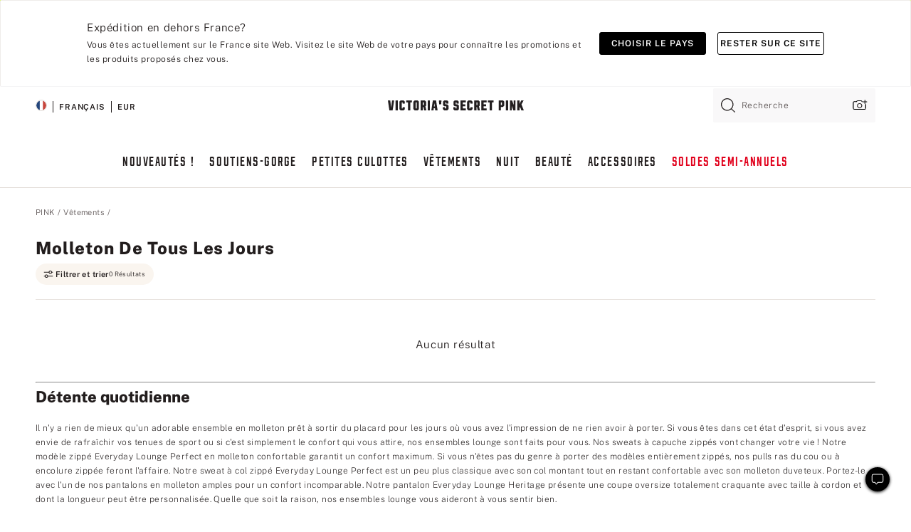

--- FILE ---
content_type: text/html;charset=UTF-8
request_url: https://fr.victoriassecret.com/fr/pink/tops-and-bottoms/everyday-lounge
body_size: 4852
content:
<!DOCTYPE html><html lang="fr" class="desktop " data-theme="pink" data-brand="pink" data-basic="true"><head><script id="earlyBootstrap">(()=>{const e=document.cookie,t=e.indexOf("APPTYPE="),a=document.documentElement.classList,s=document.currentScript.dataset;if(t>=0){a.add("is-app");const i=t+8,r=e.slice(i);let n="";r.startsWith("IOSHANDHELD")?(a.add("is-app-ios"),s.appPlatform="ios",n=e.slice(i+12)):r.startsWith("ANDROIDHANDHELD")&&(a.add("is-app-android"),s.appPlatform="android",n=e.slice(i+16)),n.startsWith("VS")?s.appBrand="vs":n.startsWith("PN")&&(s.appBrand="pn"),s.appPlatform&&s.appBrand&&(s.appType=s.appPlatform+"-"+s.appBrand)}if(("true"===new URL(window.location.href).searchParams.get("isNativeShopTabEnabled")||"true"===sessionStorage.getItem("isNativeShopTabEnabled"))&&(document.documentElement.classList.add("is-native-shop-tab-enabled"),sessionStorage.setItem("isNativeShopTabEnabled","true")),performance.getEntriesByType)for(const{serverTiming:e}of performance.getEntriesByType("navigation"))if(e)for(const{name:t,description:a}of e)"ssrStatus"===t?s.ssrStatus=a:"basicStatus"===t?s.basicStatus=a:"renderSource"===t?s.renderSource=a:"peceActive"===t&&(s.peceActive=a)})();</script><meta charSet="utf-8"/><meta name="viewport" id="viewport-settings" content="width=device-width, initial-scale=1, minimum-scale=1"/><meta property="og:type" content="website"/><meta property="og:site_name" content="Victoria&#x27;s Secret"/><meta name="twitter:site" content="@VictoriasSecret"/><meta property="og:image" content="https://www.victoriassecret.com/assets/m4998-kau0WSRiSGiuLn1QIN1yAA/images/pink-share.png"/><meta name="twitter:card" content="summary_large_image"/><meta property="og:title" content="Molleton de tous les jours – PINK"/><meta name="description" content="Voir la collection Molleton de tous les jours – PINK pour trouver votre look le plus craquant. Uniquement chez PINK."/><meta property="og:description" content="Voir la collection Molleton de tous les jours – PINK pour trouver votre look le plus craquant. Uniquement chez PINK."/><link rel="icon" sizes="48x48" href="https://fr.victoriassecret.com/assets/m4998-kau0WSRiSGiuLn1QIN1yAA/favicon.ico"/><link rel="apple-touch-icon" sizes="180x180" href="https://www.victoriassecret.com/assets/m4998-kau0WSRiSGiuLn1QIN1yAA/images/apple-touch-icon.png"/><link rel="apple-touch-icon" href="https://www.victoriassecret.com/assets/m4998-kau0WSRiSGiuLn1QIN1yAA/images/apple-touch-icon.png"/><link rel="icon" sizes="192x192" href="https://www.victoriassecret.com/assets/m4998-kau0WSRiSGiuLn1QIN1yAA/images/android-chrome-192x192.png"/><meta name="format-detection" content="telephone=no"/> <link rel="alternate" mpdisurl href="https://www.victoriassecret.com/us/pink/tops-and-bottoms/everyday-lounge" hrefLang="x-default"/><link rel="alternate" mpdisurl href="https://www.victoriassecret.com/at/pink/tops-and-bottoms/everyday-lounge" hrefLang="en-AT"/><link rel="alternate" mpdisurl href="https://www.victoriassecret.com/au/pink/tops-and-bottoms/everyday-lounge" hrefLang="en-AU"/><link rel="alternate" mpdisurl href="https://www.victoriassecret.com/be/pink/tops-and-bottoms/everyday-lounge" hrefLang="en-BE"/><link rel="alternate" mpdisurl href="https://www.victoriassecret.com/ca/pink/tops-and-bottoms/everyday-lounge" hrefLang="en-CA"/><link rel="alternate" mpdisurl href="https://www.victoriassecret.com/ch/pink/tops-and-bottoms/everyday-lounge" hrefLang="en-CH"/><link rel="alternate" mpdisurl href="https://www.victoriassecret.com/cz/pink/tops-and-bottoms/everyday-lounge" hrefLang="en-CZ"/><link rel="alternate" mpdisurl href="https://www.victoriassecret.com/de/pink/tops-and-bottoms/everyday-lounge" hrefLang="en-DE"/><link rel="alternate" mpdisurl href="https://www.victoriassecret.com/fr/pink/tops-and-bottoms/everyday-lounge" hrefLang="en-FR"/><link rel="alternate" mpdisurl href="https://www.victoriassecret.com/gr/pink/tops-and-bottoms/everyday-lounge" hrefLang="en-GR"/><link rel="alternate" mpdisurl href="https://www.victoriassecret.com/hk/pink/tops-and-bottoms/everyday-lounge" hrefLang="en-HK"/><link rel="alternate" mpdisurl href="https://www.victoriassecret.com/in/pink/tops-and-bottoms/everyday-lounge" hrefLang="en-IN"/><link rel="alternate" mpdisurl href="https://www.victoriassecret.com/jp/pink/tops-and-bottoms/everyday-lounge" hrefLang="en-JP"/><link rel="alternate" mpdisurl href="https://www.victoriassecret.com/kr/pink/tops-and-bottoms/everyday-lounge" hrefLang="en-KR"/><link rel="alternate" mpdisurl href="https://www.victoriassecret.com/mx/pink/tops-and-bottoms/everyday-lounge" hrefLang="en-MX"/><link rel="alternate" mpdisurl href="https://www.victoriassecret.com/nl/pink/tops-and-bottoms/everyday-lounge" hrefLang="en-NL"/><link rel="alternate" mpdisurl href="https://www.victoriassecret.com/no/pink/tops-and-bottoms/everyday-lounge" hrefLang="en-NO"/><link rel="alternate" mpdisurl href="https://www.victoriassecret.com/nz/pink/tops-and-bottoms/everyday-lounge" hrefLang="en-NZ"/><link rel="alternate" mpdisurl href="https://www.victoriassecret.com/ro/pink/tops-and-bottoms/everyday-lounge" hrefLang="en-RO"/><link rel="alternate" mpdisurl href="https://www.victoriassecret.com/se/pink/tops-and-bottoms/everyday-lounge" hrefLang="en-SE"/><link rel="alternate" mpdisurl href="https://www.victoriassecret.com/sg/pink/tops-and-bottoms/everyday-lounge" hrefLang="en-SG"/><link rel="alternate" mpdisurl href="https://www.victoriassecret.com/sk/pink/tops-and-bottoms/everyday-lounge" hrefLang="en-SK"/><link rel="alternate" mpdisurl href="https://www.victoriassecret.com/us/pink/tops-and-bottoms/everyday-lounge" hrefLang="en-US"/><link rel="alternate" mpdisurl href="https://fr.victoriassecret.com/be/pink/tops-and-bottoms/everyday-lounge" hrefLang="fr-BE"/><link rel="alternate" mpdisurl href="https://fr.victoriassecret.com/bf/pink/tops-and-bottoms/everyday-lounge" hrefLang="fr-BF"/><link rel="alternate" mpdisurl href="https://fr.victoriassecret.com/ch/pink/tops-and-bottoms/everyday-lounge" hrefLang="fr-CH"/><link rel="alternate" mpdisurl href="https://fr.victoriassecret.com/fr/pink/tops-and-bottoms/everyday-lounge" hrefLang="fr-FR"/><link rel="alternate" mpdisurl href="https://frca.victoriassecret.com/ca/pink/tops-and-bottoms/everyday-lounge" hrefLang="fr-CA"/><link rel="alternate" mpdisurl href="https://de.victoriassecret.com/at/pink/tops-and-bottoms/everyday-lounge" hrefLang="de-AT"/><link rel="alternate" mpdisurl href="https://de.victoriassecret.com/ch/pink/tops-and-bottoms/everyday-lounge" hrefLang="de-CH"/><link rel="alternate" mpdisurl href="https://de.victoriassecret.com/de/pink/tops-and-bottoms/everyday-lounge" hrefLang="de-DE"/><link rel="alternate" mpdisurl href="https://it.victoriassecret.com/it/pink/tops-and-bottoms/everyday-lounge" hrefLang="it-IT"/><link rel="alternate" mpdisurl href="https://ja.victoriassecret.com/jp/pink/tops-and-bottoms/everyday-lounge" hrefLang="ja-JP"/><link rel="alternate" mpdisurl href="https://ko.victoriassecret.com/kr/pink/tops-and-bottoms/everyday-lounge" hrefLang="ko-KR"/><link rel="alternate" mpdisurl href="https://pl.victoriassecret.com/pl/pink/tops-and-bottoms/everyday-lounge" hrefLang="pl-PL"/><link rel="alternate" mpdisurl href="https://es.victoriassecret.com/es/pink/tops-and-bottoms/everyday-lounge" hrefLang="es-ES"/><link rel="alternate" mpdisurl href="https://sp.victoriassecret.com/ar/pink/tops-and-bottoms/everyday-lounge" hrefLang="es-AR"/><link rel="alternate" mpdisurl href="https://sp.victoriassecret.com/bo/pink/tops-and-bottoms/everyday-lounge" hrefLang="es-BO"/><link rel="alternate" mpdisurl href="https://sp.victoriassecret.com/bz/pink/tops-and-bottoms/everyday-lounge" hrefLang="es-BZ"/><link rel="alternate" mpdisurl href="https://sp.victoriassecret.com/cl/pink/tops-and-bottoms/everyday-lounge" hrefLang="es-CL"/><link rel="alternate" mpdisurl href="https://sp.victoriassecret.com/co/pink/tops-and-bottoms/everyday-lounge" hrefLang="es-CO"/><link rel="alternate" mpdisurl href="https://sp.victoriassecret.com/cr/pink/tops-and-bottoms/everyday-lounge" hrefLang="es-CR"/><link rel="alternate" mpdisurl href="https://sp.victoriassecret.com/do/pink/tops-and-bottoms/everyday-lounge" hrefLang="es-DO"/><link rel="alternate" mpdisurl href="https://sp.victoriassecret.com/ec/pink/tops-and-bottoms/everyday-lounge" hrefLang="es-EC"/><link rel="alternate" mpdisurl href="https://sp.victoriassecret.com/gt/pink/tops-and-bottoms/everyday-lounge" hrefLang="es-GT"/><link rel="alternate" mpdisurl href="https://sp.victoriassecret.com/hn/pink/tops-and-bottoms/everyday-lounge" hrefLang="es-HN"/><link rel="alternate" mpdisurl href="https://sp.victoriassecret.com/mx/pink/tops-and-bottoms/everyday-lounge" hrefLang="es-MX"/><link rel="alternate" mpdisurl href="https://sp.victoriassecret.com/ni/pink/tops-and-bottoms/everyday-lounge" hrefLang="es-NI"/><link rel="alternate" mpdisurl href="https://sp.victoriassecret.com/pa/pink/tops-and-bottoms/everyday-lounge" hrefLang="es-PA"/><link rel="alternate" mpdisurl href="https://sp.victoriassecret.com/pe/pink/tops-and-bottoms/everyday-lounge" hrefLang="es-PE"/><link rel="alternate" mpdisurl href="https://sp.victoriassecret.com/py/pink/tops-and-bottoms/everyday-lounge" hrefLang="es-PY"/><link rel="alternate" mpdisurl href="https://sp.victoriassecret.com/sv/pink/tops-and-bottoms/everyday-lounge" hrefLang="es-SV"/><link rel="alternate" mpdisurl href="https://sp.victoriassecret.com/us/pink/tops-and-bottoms/everyday-lounge" hrefLang="es-US"/><link rel="alternate" mpdisurl href="https://sp.victoriassecret.com/uy/pink/tops-and-bottoms/everyday-lounge" hrefLang="es-UY"/><link rel="alternate" mpdisurl href="https://sp.victoriassecret.com/ve/pink/tops-and-bottoms/everyday-lounge" hrefLang="es-VE"/><link rel="alternate" mpdisurl href="https://nl.victoriassecret.com/nl/pink/tops-and-bottoms/everyday-lounge" hrefLang="nl-NL"/><link href="https://fr.victoriassecret.com/assets/m4998-kau0WSRiSGiuLn1QIN1yAA/templates/ssr-collection/desktop/style.css" rel="stylesheet"/><title>Molleton de tous les jours – PINK</title><style data-styled="" data-styled-version="5.3.9">.huVxo{-webkit-animation:fadein 1s ease-in;animation:fadein 1s ease-in;margin:0 auto;}/*!sc*/
@-webkit-keyframes fadein{0%{opacity:0;}50%{opacity:0;}100%{opacity:1;}}/*!sc*/
@keyframes fadein{0%{opacity:0;}50%{opacity:0;}100%{opacity:1;}}/*!sc*/
data-styled.g1492[id="sc-hhncp1-0"]{content:"huVxo,"}/*!sc*/
.hIWGSz{position:absolute;inset:0;display:-webkit-box;display:-webkit-flex;display:-ms-flexbox;display:flex;-webkit-box-pack:center;-webkit-justify-content:center;-ms-flex-pack:center;justify-content:center;-webkit-align-items:center;-webkit-box-align:center;-ms-flex-align:center;align-items:center;}/*!sc*/
data-styled.g1493[id="sc-17pbkyn-0"]{content:"hIWGSz,"}/*!sc*/
.kyFYCC{bottom:-100px;right:0;margin:1rem;-webkit-animation:slidein 750ms ease-out 10s forwards;animation:slidein 750ms ease-out 10s forwards;}/*!sc*/
data-styled.g1494[id="sc-17pbkyn-1"]{content:"kyFYCC,"}/*!sc*/
.jMLnnC{position:absolute;top:0;width:100%;}/*!sc*/
.jMLnnC .fabric-masthead-static-brandbar{width:100%;margin:0;}/*!sc*/
.jMLnnC .fabric-masthead-static-brandbar > .fabric-masthead-static-brandbar-smo-holder{height:40px;background-color:#f9e2e7;}/*!sc*/
.jMLnnC .fabric-masthead-static-brandbar > .fabric-masthead-static-brandbar-container{height:40px;background-color:#f7f7f8;}/*!sc*/
.jMLnnC .fabric-masthead-logo-area{width:100%;-webkit-box-pack:center;-webkit-justify-content:center;-ms-flex-pack:center;justify-content:center;-webkit-justify-content:center;}/*!sc*/
.jMLnnC .fabric-masthead-logo-area.fabric-layout-breakpoints .fabric-static-masthead-logo{-webkit-flex:0 0 275px;-ms-flex:0 0 275px;flex:0 0 275px;height:40px;margin:24px auto 50px;background-color:#f5f5f6;border-radius:3px;}/*!sc*/
.jMLnnC .fabric-masthead-category-nav-item .fabric-masthead-category-nav-link{height:20px;width:90px;background-color:#f5f5f6;padding:0.334rem 0.334rem 0.334rem 4px;display:block;text-transform:uppercase;position:relative;}/*!sc*/
.jMLnnC .fabric-masthead-category-nav-item{margin-right:20px;border-radius:3px;}/*!sc*/
.jMLnnC .fabric-masthead-logo-area{display:-webkit-box;display:-webkit-flex;display:-ms-flexbox;display:flex;height:115px;-webkit-box-pack:justify;-webkit-justify-content:space-between;-ms-flex-pack:justify;justify-content:space-between;-webkit-align-items:center;-webkit-box-align:center;-ms-flex-align:center;align-items:center;}/*!sc*/
.jMLnnC .fabric-masthead-category-nav-menu{width:944px;display:-webkit-box;display:-webkit-flex;display:-ms-flexbox;display:flex;margin:0 auto;-webkit-box-pack:justify;-webkit-justify-content:space-between;-ms-flex-pack:justify;justify-content:space-between;-webkit-align-items:center;-webkit-box-align:center;-ms-flex-align:center;align-items:center;}/*!sc*/
[data-device='desktop'] .sc-d7p3b7-0 .fabric-masthead-category-nav-item{padding-bottom:0.334rem;}/*!sc*/
data-styled.g1495[id="sc-d7p3b7-0"]{content:"jMLnnC,"}/*!sc*/
</style><link rel="preconnect" href="https://fr-api.victoriassecret.com/" crossorigin="use-credentials"/>
<link rel="stylesheet" type="text/css" href="https://fr.victoriassecret.com/custom_CSS/mpCSS.css?81129">
</head><body class="fabric pink"><div class="fabric-toast-traffic-control"></div><div class="reactContainer" id="componentContainer" data-hydrate="true"><header class="fabric-masthead-component sc-d7p3b7-0 jMLnnC"><div class="fabric-masthead-static-brandbar"><div class="fabric-masthead-static-brandbar-smo-holder"></div><div class="fabric-masthead-static-brandbar-container"></div></div><div class="fabric-masthead-logo-area fabric-layout-breakpoints"><h1 class="fabric-static-masthead-logo"></h1></div><nav class="fabric-masthead-static-category-nav-component"><ul class="fabric-masthead-category-nav-menu" role="menu"><li class="fabric-masthead-category-nav-item" role="none"><a class="fabric-masthead-category-nav-link"></a></li><li class="fabric-masthead-category-nav-item" role="none"><a class="fabric-masthead-category-nav-link"></a></li><li class="fabric-masthead-category-nav-item" role="none"><a class="fabric-masthead-category-nav-link"></a></li><li class="fabric-masthead-category-nav-item" role="none"><a class="fabric-masthead-category-nav-link"></a></li><li class="fabric-masthead-category-nav-item" role="none"><a class="fabric-masthead-category-nav-link"></a></li><li class="fabric-masthead-category-nav-item" role="none"><a class="fabric-masthead-category-nav-link"></a></li><li class="fabric-masthead-category-nav-item" role="none"><a class="fabric-masthead-category-nav-link"></a></li><li class="fabric-masthead-category-nav-item" role="none"><a class="fabric-masthead-category-nav-link"></a></li><li class="fabric-masthead-category-nav-item" role="none"><a class="fabric-masthead-category-nav-link"></a></li></ul></nav></header><div class="fabric-page-loading"><div class="fabric-page-spinner sc-17pbkyn-0 hIWGSz"><div class="fabric-spinner-element sc-hhncp1-0 huVxo"><div><span class="fabric-hide-a11y-element">Chargement...</span></div><div></div><div></div><div></div><div></div><div></div><div></div><div></div><div></div><div></div><div></div><div></div></div></div><div class="fabric-toast-utility static-site"><div class="toast-container"><strong>Le chargement de la page  prend plus de temps que prévu.</strong></div></div></div></div><div class="fabric-dialog-container"></div><div class="fabric-salesforce-chat-dialog"></div><script id="brastrap-data" type="application/json">{"endpoints":[{"key":"analyticsCore","context":"analytics","version":"v3","path":"global","www":false,"pci":false},{"key":"authStatus","context":"auth","version":"v27","path":"status","method":"POST","prioritized":true,"www":false,"pci":false},{"key":"featureFlags","context":"experience","version":"v4","path":"feature-flags","www":false,"pci":false,"prioritized":true,"timeout":7000,"queryWhitelist":["cm_mmc"]},{"key":"countryList","context":"settings","version":"v3","path":"countries","www":false,"pci":false},{"key":"languageList","context":"settings","version":"v3","path":"languages","www":false,"pci":false},{"key":"dataPrivacyRightsGPCSettings","context":"dataprivacyrights","version":"v7","path":"jwt","www":false,"pci":false},{"key":"zipGating","context":"gatingexperience","version":"v1","path":"sddgating","www":false,"pci":false,"prioritized":true},{"key":"environment","context":"assets","version":"m4998-kau0WSRiSGiuLn1QIN1yAA","path":"settings.json","www":true,"pci":false},{"key":"navigations","context":"navigations","version":"v9","path":"navigations?channel=victorias-secret-desktop-tablet-eu","www":false,"pci":false,"queryWhitelist":["cm_mmc"]},{"key":"bagCount","context":"orders","version":"v38","path":"bag/count","www":false,"pci":false,"overrides":{"featureFlags.dimensions[dimension=F302].active=C":{"version":"v39","path":"bag/count"}}},{"key":"breadcrumbs","context":"breadcrumbs","version":"v4","path":"breadcrumbs?collectionId=66e7b51b-5a1d-4fcb-8cfb-d3d2a608c9e6","www":false,"pci":false,"queryWhitelist":["collectionId"]},{"key":"collectionPage","context":"collectionheaders","version":"v9","path":"?collectionId=66e7b51b-5a1d-4fcb-8cfb-d3d2a608c9e6","www":false,"pci":false,"queryWhitelist":["cm_mmc"]},{"key":"collectionEnsembles","context":"stacksensemble","version":"v4","path":"?brand=pink&collectionId=66e7b51b-5a1d-4fcb-8cfb-d3d2a608c9e6","www":false,"pci":false,"queryWhitelist":["cm_mmc","brand","stackId"]},{"key":"collectionFilters","context":"filters","version":"v21","path":"?collectionId=66e7b51b-5a1d-4fcb-8cfb-d3d2a608c9e6&isPersonalized=true","www":false,"pci":false,"queryWhitelist":["filter","storeId","isFilterEnhanced"],"overrides":{"featureFlags.dimensions[dimension=F810].active=C":{"path":"?collectionId=66e7b51b-5a1d-4fcb-8cfb-d3d2a608c9e6&isPersonalized=true&isFilterEnhanced=true"},"featureFlags.dimensions[dimension=F539].active=C":{"version":"v22"},"featureFlags.dimensions[dimension=F539].active=D":{"version":"v23"}}},{"key":"collectionStacks","context":"stacks","version":"v41","path":"?brand=pink&collectionId=66e7b51b-5a1d-4fcb-8cfb-d3d2a608c9e6&orderBy={{orderBy}}&maxSwatches=8&isPersonalized=true&isWishlistEnabled=true&recCues=true","www":false,"pci":false,"queryWhitelist":["cm_mmc","brand","filter","orderBy","stackId","storeId"],"overrides":{"featureFlags.dimensions[dimension=F809].active=C":{"version":"v42"},"featureFlags.dimensions[dimension=F539].active=C":{"version":"v43"},"featureFlags.dimensions[dimension=F539].active=C&&featureFlags.dimensions[dimension=F809].active=C":{"version":"v44"},"featureFlags.dimensions[dimension=F539].active=D":{"version":"v45"},"featureFlags.dimensions[dimension=F539].active=D&&featureFlags.dimensions[dimension=F809].active=C":{"version":"v46"}}},{"key":"brandConfigs","context":"settings","version":"v3","path":"brandconfigs?brand=pink&region=international","www":false,"pci":false,"queryWhitelist":["brand","region"]}],"icons":["/assets/m4998-kau0WSRiSGiuLn1QIN1yAA/react/icon/brand.svg","/assets/m4998-kau0WSRiSGiuLn1QIN1yAA/react/icon/main.svg","/assets/m4998-kau0WSRiSGiuLn1QIN1yAA/react/icon/third-party.svg","/assets/m4998-kau0WSRiSGiuLn1QIN1yAA/react/icon/exclude.svg"],"scripts":[],"settings":{"apiUrl":"https://fr-api.victoriassecret.com","pciApiUrl":"https://api2.victoriassecret.com"}}</script><script id="reactLibrary" src="https://www.victoriassecret.com/assets/m4998-kau0WSRiSGiuLn1QIN1yAA/desktop/react-18.js" defer=""></script><script id="sentryReactSdk" src="https://www.victoriassecret.com/assets/m4998-kau0WSRiSGiuLn1QIN1yAA/desktop/sentry-react-sdk.js" defer=""></script><script id="brastrap" src="https://fr.victoriassecret.com/assets/m4998-kau0WSRiSGiuLn1QIN1yAA/brastrap.js" defer=""></script><!-- mp_trans_schedule_disable_start 149 --><script id="clientProps" type="application/json">{"apiData":{"cmsPage":{"oldPath":"","path":"/pink/tops-and-bottoms/everyday-lounge","template":"collection","collectionId":"66e7b51b-5a1d-4fcb-8cfb-d3d2a608c9e6","channel":"victorias-secret-desktop-tablet-eu","meta":{"id":"66e7b51b-5a1d-4fcb-8cfb-d3d2a608c9e6","name":"","language":"","title":"Molleton de tous les jours","displayOn":"desktop","seoEvergreen":"off","metaTitle":"Everyday Fleece - PINK","metaDescription":"Voir la collection Molleton de tous les jours – PINK pour trouver votre look le plus craquant. Uniquement chez PINK.","canonicalUrl":"https://fr.victoriassecret.com/fr/pink/tops-and-bottoms/everyday-lounge"},"analytics":{"page_category":"Everyday Fleece collection","category_id":"TOPS-AND-BOTTOMS","page_type":"collection","page_category_id":"PINK|TOPS-AND-BOTTOMS|EVERYDAY-LOUNGE","parent_category_id":"PINK|TOPS-AND-BOTTOMS"},"redirect":{}}},"apiResponses":{},"brand":"pink","buildId":"m4998-kau0WSRiSGiuLn1QIN1yAA","category":"tops-and-bottoms","cmsPageChannel":"victorias-secret-desktop-tablet-eu","countryCode":"fr","deployEnv":{"wwwOrigin":"https://fr.victoriassecret.com/","apiOrigin":"https://fr-api.victoriassecret.com","apiPciOrigin":"https://api2.victoriassecret.com","languageDomainSuffix":".victoriassecret.com","englishDomainPrefix":"www","assetsOrigin":"https://fr.victoriassecret.com/","assetsContext":"/assets","languageDomains":{"de.victoriassecret.com":{"domainCode":"de"},"es.victoriassecret.com":{"domainCode":"es"},"fr.victoriassecret.com":{"domainCode":"fr"},"frca.victoriassecret.com":{"domainCode":"frca"},"it.victoriassecret.com":{"domainCode":"it"},"ja.victoriassecret.com":{"domainCode":"ja"},"ko.victoriassecret.com":{"domainCode":"ko"},"pl.victoriassecret.com":{"domainCode":"pl"},"sp.victoriassecret.com":{"domainCode":"sp"}}},"deviceType":"desktop","deployEnvName":"production","endpoints":[{"key":"analyticsCore","context":"analytics","version":"v3","path":"global","www":false,"pci":false},{"key":"authStatus","context":"auth","version":"v27","path":"status","method":"POST","prioritized":true,"www":false,"pci":false},{"key":"featureFlags","context":"experience","version":"v4","path":"feature-flags","www":false,"pci":false,"prioritized":true,"timeout":7000,"queryWhitelist":["cm_mmc"]},{"key":"countryList","context":"settings","version":"v3","path":"countries","www":false,"pci":false},{"key":"languageList","context":"settings","version":"v3","path":"languages","www":false,"pci":false},{"key":"dataPrivacyRightsGPCSettings","context":"dataprivacyrights","version":"v7","path":"jwt","www":false,"pci":false},{"key":"zipGating","context":"gatingexperience","version":"v1","path":"sddgating","www":false,"pci":false,"prioritized":true},{"key":"environment","context":"assets","version":"m4998-kau0WSRiSGiuLn1QIN1yAA","path":"settings.json","www":true,"pci":false},{"key":"navigations","context":"navigations","version":"v9","path":"navigations?channel=victorias-secret-desktop-tablet-eu","www":false,"pci":false,"queryWhitelist":["cm_mmc"]},{"key":"bagCount","context":"orders","version":"v38","path":"bag/count","www":false,"pci":false,"overrides":{"featureFlags.dimensions[dimension=F302].active=C":{"version":"v39","path":"bag/count"}}},{"key":"breadcrumbs","context":"breadcrumbs","version":"v4","path":"breadcrumbs?collectionId=66e7b51b-5a1d-4fcb-8cfb-d3d2a608c9e6","www":false,"pci":false,"queryWhitelist":["collectionId"]},{"key":"collectionPage","context":"collectionheaders","version":"v9","path":"?collectionId=66e7b51b-5a1d-4fcb-8cfb-d3d2a608c9e6","www":false,"pci":false,"queryWhitelist":["cm_mmc"]},{"key":"collectionEnsembles","context":"stacksensemble","version":"v4","path":"?brand=pink&collectionId=66e7b51b-5a1d-4fcb-8cfb-d3d2a608c9e6","www":false,"pci":false,"queryWhitelist":["cm_mmc","brand","stackId"]},{"key":"collectionFilters","context":"filters","version":"v21","path":"?collectionId=66e7b51b-5a1d-4fcb-8cfb-d3d2a608c9e6&isPersonalized=true","www":false,"pci":false,"queryWhitelist":["filter","storeId","isFilterEnhanced"],"overrides":{"featureFlags.dimensions[dimension=F810].active=C":{"path":"?collectionId=66e7b51b-5a1d-4fcb-8cfb-d3d2a608c9e6&isPersonalized=true&isFilterEnhanced=true"},"featureFlags.dimensions[dimension=F539].active=C":{"version":"v22"},"featureFlags.dimensions[dimension=F539].active=D":{"version":"v23"}}},{"key":"collectionStacks","context":"stacks","version":"v41","path":"?brand=pink&collectionId=66e7b51b-5a1d-4fcb-8cfb-d3d2a608c9e6&orderBy={{orderBy}}&maxSwatches=8&isPersonalized=true&isWishlistEnabled=true&recCues=true","www":false,"pci":false,"queryWhitelist":["cm_mmc","brand","filter","orderBy","stackId","storeId"],"overrides":{"featureFlags.dimensions[dimension=F809].active=C":{"version":"v42"},"featureFlags.dimensions[dimension=F539].active=C":{"version":"v43"},"featureFlags.dimensions[dimension=F539].active=C&&featureFlags.dimensions[dimension=F809].active=C":{"version":"v44"},"featureFlags.dimensions[dimension=F539].active=D":{"version":"v45"},"featureFlags.dimensions[dimension=F539].active=D&&featureFlags.dimensions[dimension=F809].active=C":{"version":"v46"}}},{"key":"brandConfigs","context":"settings","version":"v3","path":"brandconfigs?brand=pink&region=international","www":false,"pci":false,"queryWhitelist":["brand","region"]}],"languageCode":"fr","react18Mode":false,"renderType":"basic","sanitizedUrl":"https://fr.victoriassecret.com/fr/pink/tops-and-bottoms/everyday-lounge","timestamp":1769072175897,"enableSentry":true}</script><!-- mp_trans_schedule_disable_end 149 --><script src="https://fr.victoriassecret.com/assets/m4998-kau0WSRiSGiuLn1QIN1yAA/desktop/runtime.js" defer=""></script><script src="https://fr.victoriassecret.com/assets/m4998-kau0WSRiSGiuLn1QIN1yAA/desktop/5641.js" defer=""></script><script src="https://fr.victoriassecret.com/assets/m4998-kau0WSRiSGiuLn1QIN1yAA/desktop/573.js" defer=""></script><script src="https://fr.victoriassecret.com/assets/m4998-kau0WSRiSGiuLn1QIN1yAA/desktop/6863.js" defer=""></script><script src="https://fr.victoriassecret.com/assets/m4998-kau0WSRiSGiuLn1QIN1yAA/desktop/9300.js" defer=""></script><script src="https://fr.victoriassecret.com/assets/m4998-kau0WSRiSGiuLn1QIN1yAA/desktop/8776.js" defer=""></script><script src="https://fr.victoriassecret.com/assets/m4998-kau0WSRiSGiuLn1QIN1yAA/desktop/1440.js" defer=""></script><script src="https://fr.victoriassecret.com/assets/m4998-kau0WSRiSGiuLn1QIN1yAA/desktop/5801.js" defer=""></script><script src="https://fr.victoriassecret.com/assets/m4998-kau0WSRiSGiuLn1QIN1yAA/desktop/2316.js" defer=""></script><script src="https://fr.victoriassecret.com/assets/m4998-kau0WSRiSGiuLn1QIN1yAA/desktop/685.js" defer=""></script><script src="https://fr.victoriassecret.com/assets/m4998-kau0WSRiSGiuLn1QIN1yAA/desktop/6817.js" defer=""></script><script src="https://fr.victoriassecret.com/assets/m4998-kau0WSRiSGiuLn1QIN1yAA/desktop/420.js" defer=""></script><script src="https://fr.victoriassecret.com/assets/m4998-kau0WSRiSGiuLn1QIN1yAA/desktop/1405.js" defer=""></script><script src="https://fr.victoriassecret.com/assets/m4998-kau0WSRiSGiuLn1QIN1yAA/templates/ssr-collection/desktop/index.js" defer=""></script><style type="text/css">/*MP#2000*/@media only screen and (max-width:1200px){.shop-by-style-carousel > div{height:310px;overflow:visible;}}</style></body>
<!-- MP Google Tag Manager -->
<script nonce="mpgtmdply">(function(w,d,s,l,i){w[l]=w[l]||[];w[l].push({'gtm.start':
new Date().getTime(),event:'gtm.js'});var f=d.getElementsByTagName(s)[0],
j=d.createElement(s),dl=l!='dataLayer'?'&l='+l:'';j.async=true;j.src=
'https://www.googletagmanager.com/gtm.js?id='+i+dl;f.parentNode.insertBefore(j,f);
})(window,document,'script','mpDataLayer','GTM-NKJ73QTQ');</script>
<!-- End Google Tag Manager -->

<!-- MP Google Tag Manager (noscript) -->
<noscript><iframe src="https://www.googletagmanager.com/ns.html?id=GTM-NKJ73QTQ"
height="0" width="0" style="display:none;visibility:hidden"></iframe></noscript>
<!-- End Google Tag Manager (noscript) -->

<!--Processed by MotionPoint's TransMotion (r) translation engine v22.36.0 12/23/2025. Copyright© 2003-2026 MotionPoint Corporation. All Rights Reserved. This product is protected under one or more of the following US patents: 7584216, 7580960, 7627479, 7627817, 7996417, 8065294. Other patents pending.--></html>

--- FILE ---
content_type: text/css
request_url: https://fr.victoriassecret.com/assets/m4998-kau0WSRiSGiuLn1QIN1yAA/templates/ssr-collection/desktop/style.css
body_size: 34321
content:
@keyframes fadeInOut{0%,to{opacity:0}20%,80%{opacity:1}}@keyframes pulse{0%{transform:scale(.95);box-shadow:0 0 0 0 rgba(0,0,0,.7)}70%{transform:scale(1);box-shadow:0 0 0 10px transparent}to{transform:scale(.95);box-shadow:0 0 0 0 transparent}}@keyframes fadein{0%{opacity:0}to{opacity:1}}@keyframes slidein{0%{transform:translateY(100px)}to{transform:translateY(-100px)}}@keyframes fabSpinner{0%{opacity:0}to{opacity:1}}@keyframes marching-ants{0%{background-position:0 0,0 100%,0 0,100% 0}to{background-position:20px 0,-20px 100%,0 -20px,100% 20px}}[data-theme=vs]{--primary: #f4c6cf;--primary-rgba: 244, 198, 207;--primaryLight: #f9e2e7;--primaryLight-rgba: 249, 226, 231;--primaryHover: #f7d4db;--primaryHover-rgba: 247, 212, 219;--highlightOne: #af5071;--highlightOne-rgba: 175, 80, 113;--highlightOneLight: #d8abbb;--highlightOneLight-rgba: 216, 171, 187;--secondary: #4e3844;--secondary-rgba: 78, 56, 68;--secondaryLight: #a69ba1;--secondaryLight-rgba: 166, 155, 161;--secondaryHover: #7a6a73;--secondaryHover-rgba: 122, 106, 115;--highlightTwo: #d4b073;--highlightTwo-rgba: 212, 176, 115;--highlightTwoLight: #f4ebdd;--highlightTwoLight-rgba: 244, 235, 221}[data-theme=beauty],[data-theme=co-lab],[data-theme=giftguide],[data-theme=pink],[data-theme=sleep-lounge],[data-theme=swimwear],[data-theme=vs]{--positive: #8cc24a;--positive-rgba: 140, 194, 74;--positiveLight: #f9fff1;--positiveLight-rgba: 249, 255, 241;--warning: #d4b073;--warning-rgba: 212, 176, 115;--warningLight: #fffbf4;--warningLight-rgba: 255, 251, 244;--error: #ce2b21;--error-rgba: 206, 43, 33;--errorLight: #fff7f6;--errorLight-rgba: 255, 247, 246;--neutral0: #fff;--neutral0-rgba: 255, 255, 255;--neutral5: #f7f7f8;--neutral5-rgba: 247, 247, 248;--neutral10: #f5f5f6;--neutral10-rgba: 245, 245, 246;--neutral20: #efecea;--neutral20-rgba: 239, 236, 234;--neutral40: #e8e3df;--neutral40-rgba: 232, 227, 223;--neutral60: #e0dad5;--neutral60-rgba: 224, 218, 213;--neutral80: #958f8f;--neutral80-rgba: 149, 143, 143;--neutral90: #605858;--neutral90-rgba: 96, 88, 88;--neutral95: #221d1d;--neutral95-rgba: 34, 29, 29;--neutral100: #000;--neutral100-rgba: 0, 0, 0;--wcagPrimary: #d91560;--wcagPrimary-rgba: 217, 21, 96;--loyalty-primary-gold: #c79856;--loyalty-primary-gold-rgba: 199, 152, 86;--sharedHighlightDark: #f3c6cf;--sharedHighlightDark-rgba: 243, 198, 207}[data-theme=pink]{--primary: #000;--primary-rgba: 0, 0, 0;--primaryLight: #605858;--primaryLight-rgba: 96, 88, 88;--primaryHover: #221d1d;--primaryHover-rgba: 34, 29, 29;--highlightOne: #dd0da2;--highlightOne-rgba: 221, 13, 162;--highlightOneLight: #fff3f3;--highlightOneLight-rgba: 255, 243, 243;--secondary: #000;--secondary-rgba: 0, 0, 0;--secondaryLight: #605858;--secondaryLight-rgba: 96, 88, 88;--secondaryHover: #221d1d;--secondaryHover-rgba: 34, 29, 29;--highlightTwo: #f3e6d6;--highlightTwo-rgba: 243, 230, 214;--highlightTwoLight: #fefbf4;--highlightTwoLight-rgba: 254, 251, 244}[data-theme=beauty],[data-theme=co-lab],[data-theme=giftguide],[data-theme=sleep-lounge],[data-theme=swimwear]{--primary: #f4c6cf;--primary-rgba: 244, 198, 207;--primaryLight: #f9e2e7;--primaryLight-rgba: 249, 226, 231;--primaryHover: #f7d4db;--primaryHover-rgba: 247, 212, 219;--highlightOne: #af5071;--highlightOne-rgba: 175, 80, 113;--highlightOneLight: #d8abbb;--highlightOneLight-rgba: 216, 171, 187;--secondary: #4e3844;--secondary-rgba: 78, 56, 68;--secondaryLight: #a69ba1;--secondaryLight-rgba: 166, 155, 161;--secondaryHover: #7a6a73;--secondaryHover-rgba: 122, 106, 115;--highlightTwo: #d4b073;--highlightTwo-rgba: 212, 176, 115;--highlightTwoLight: #f4ebdd;--highlightTwoLight-rgba: 244, 235, 221}*,::after,::before{box-sizing:border-box}.ReactCrop__child-wrapper>img,.ReactCrop__child-wrapper>video,.fabric .ReactCrop__child-wrapper>img,.fabric .ReactCrop__child-wrapper>video{display:block;max-width:100%;max-height:inherit}.fabric .fabric-skittles-radiogroup-input-component input{left:0}@media (pointer:coarse){.ReactCrop .ord-e,.ReactCrop .ord-n,.ReactCrop .ord-s,.ReactCrop .ord-w{display:none}.ReactCrop__drag-handle{width:24px;height:24px}}html{font-size:12px}body{-moz-osx-font-smoothing:grayscale;-webkit-font-smoothing:antialiased;margin:0}fieldset,input,textarea{border:0;margin:0;padding:0}h1,h2,h3,h4,h5,h6,ol,p,ul{margin:0;padding:0}li,main{display:block}h1,h2,h3,h4,h5,h6{font-size:inherit;font-weight:400}.fabric .fabric-message-element strong,strong{font-weight:700}a,button{border-radius:0;color:inherit;font:inherit;letter-spacing:inherit}button{background:0 0;border:0;cursor:pointer;margin:0;padding:0}img{border:0;height:auto;max-width:100%}::-webkit-inner-spin-button,::-webkit-outer-spin-button{-webkit-appearance:none;display:none;margin:0}input[type=date],input[type=number]{-moz-appearance:textfield}select{margin:0}input::-ms-clear,select::-ms-expand{display:none}input[type=search]::-webkit-search-cancel-button{display:none}:focus{border:0;box-shadow:none;outline:0}@font-face{font-family:HarrietLight;src:url(https://fr.victoriassecret.com/assets/m4998-kau0WSRiSGiuLn1QIN1yAA/fonts/Harriet-Display-LF-Light/ead71040-6b8e-475b-91ff-c87bd6d8e6dc-5.woff2) format("woff2"),url(https://fr.victoriassecret.com/assets/m4998-kau0WSRiSGiuLn1QIN1yAA/fonts/Harriet-Display-LF-Light/ead71040-6b8e-475b-91ff-c87bd6d8e6dc-3.woff) format("woff");font-display:swap;font-style:normal;font-weight:400}@font-face{font-family:HarrietLightItalic;src:url(https://fr.victoriassecret.com/assets/m4998-kau0WSRiSGiuLn1QIN1yAA/fonts/Harriet-Display-LF-Light-Italic/a082bbf7-d33f-42b7-ad52-19621c441a00-5.woff2) format("woff2"),url(https://fr.victoriassecret.com/assets/m4998-kau0WSRiSGiuLn1QIN1yAA/fonts/Harriet-Display-LF-Light-Italic/a082bbf7-d33f-42b7-ad52-19621c441a00-3.woff) format("woff");font-display:swap;font-style:italic;font-weight:400}@font-face{font-family:PinkSans100;src:url(https://fr.victoriassecret.com/assets/m4998-kau0WSRiSGiuLn1QIN1yAA/fonts/PINK-Sans/PinkSans-100.woff2) format("woff2"),url(https://fr.victoriassecret.com/assets/m4998-kau0WSRiSGiuLn1QIN1yAA/fonts/PINK-Sans/PinkSans-100.woff) format("woff");font-display:swap;font-style:normal;font-weight:400}@font-face{font-family:PinkSans130;src:url(https://fr.victoriassecret.com/assets/m4998-kau0WSRiSGiuLn1QIN1yAA/fonts/PINK-Sans/PinkSans-130.woff2) format("woff2"),url(https://fr.victoriassecret.com/assets/m4998-kau0WSRiSGiuLn1QIN1yAA/fonts/PINK-Sans/PinkSans-130.woff) format("woff");font-display:swap;font-style:normal;font-weight:400}@font-face{font-family:PinkSlab130;src:url(https://fr.victoriassecret.com/assets/m4998-kau0WSRiSGiuLn1QIN1yAA/fonts/PINK-Slab/PinkSlab-130.woff2) format("woff2"),url(https://fr.victoriassecret.com/assets/m4998-kau0WSRiSGiuLn1QIN1yAA/fonts/PINK-Slab/PinkSlab-130.woff) format("woff");font-display:swap;font-style:normal;font-weight:400}@font-face{font-family:PinkSans;src:url(https://fr.victoriassecret.com/assets/m4998-kau0WSRiSGiuLn1QIN1yAA/fonts/PINK-Sans/PinkSans-100.woff2) format("woff2"),url(https://fr.victoriassecret.com/assets/m4998-kau0WSRiSGiuLn1QIN1yAA/fonts/PINK-Sans/PinkSans-100.woff) format("woff");font-display:swap;font-style:normal;font-weight:100}@font-face{font-family:PinkSans;src:url(https://fr.victoriassecret.com/assets/m4998-kau0WSRiSGiuLn1QIN1yAA/fonts/PINK-Sans/PinkSans-100.woff2) format("woff2"),url(https://fr.victoriassecret.com/assets/m4998-kau0WSRiSGiuLn1QIN1yAA/fonts/PINK-Sans/PinkSans-100.woff) format("woff");font-display:swap;font-style:normal;font-weight:200}@font-face{font-family:PinkSans;src:url(https://fr.victoriassecret.com/assets/m4998-kau0WSRiSGiuLn1QIN1yAA/fonts/PINK-Sans/PinkSans-130.woff2) format("woff2"),url(https://fr.victoriassecret.com/assets/m4998-kau0WSRiSGiuLn1QIN1yAA/fonts/PINK-Sans/PinkSans-130.woff) format("woff");font-display:swap;font-style:normal;font-weight:700}@font-face{font-family:PinkSans;src:url(https://fr.victoriassecret.com/assets/m4998-kau0WSRiSGiuLn1QIN1yAA/fonts/PINK-Sans/PinkSans-130.woff2) format("woff2"),url(https://fr.victoriassecret.com/assets/m4998-kau0WSRiSGiuLn1QIN1yAA/fonts/PINK-Sans/PinkSans-130.woff) format("woff");font-display:swap;font-style:normal;font-weight:900}@font-face{font-family:PublicSans;src:url(https://fr.victoriassecret.com/assets/m4998-kau0WSRiSGiuLn1QIN1yAA/fonts/PublicSans-ExtraLight/PublicSans-ExtraLight.woff) format("woff"),url(https://fr.victoriassecret.com/assets/m4998-kau0WSRiSGiuLn1QIN1yAA/fonts/PublicSans-ExtraLight/PublicSans-ExtraLight.woff2) format("woff2");font-display:swap;font-style:normal;font-weight:200}@font-face{font-family:PublicSans;src:url(https://fr.victoriassecret.com/assets/m4998-kau0WSRiSGiuLn1QIN1yAA/fonts/PublicSans-Light/PublicSans-Light.woff) format("woff"),url(https://fr.victoriassecret.com/assets/m4998-kau0WSRiSGiuLn1QIN1yAA/fonts/PublicSans-Light/PublicSans-Light.woff2) format("woff2");font-display:swap;font-style:normal;font-weight:300}@font-face{font-family:PublicSans;src:url(https://fr.victoriassecret.com/assets/m4998-kau0WSRiSGiuLn1QIN1yAA/fonts/PublicSans-SemiBold/PublicSans-SemiBold.woff) format("woff"),url(https://fr.victoriassecret.com/assets/m4998-kau0WSRiSGiuLn1QIN1yAA/fonts/PublicSans-SemiBold/PublicSans-SemiBold.woff2) format("woff2");font-display:swap;font-style:normal;font-weight:600}@font-face{font-family:PublicSans;src:url(https://fr.victoriassecret.com/assets/m4998-kau0WSRiSGiuLn1QIN1yAA/fonts/PublicSans-ExtraBold/PublicSans-ExtraBold.woff) format("woff"),url(https://fr.victoriassecret.com/assets/m4998-kau0WSRiSGiuLn1QIN1yAA/fonts/PublicSans-ExtraBold/PublicSans-ExtraBold.woff2) format("woff2");font-display:swap;font-style:normal;font-weight:800}@font-face{font-family:Calibre;src:url(https://fr.victoriassecret.com/assets/m4998-kau0WSRiSGiuLn1QIN1yAA/fonts/Calibre-2-Light/calibre-2-light.woff2) format("woff2");font-display:swap;font-style:normal;font-weight:200}@font-face{font-family:Calibre;src:url(https://fr.victoriassecret.com/assets/m4998-kau0WSRiSGiuLn1QIN1yAA/fonts/Calibre-2-Regular/calibre-2-regular.woff2) format("woff2");font-display:swap;font-style:normal;font-weight:300}@font-face{font-family:Calibre;src:url(https://fr.victoriassecret.com/assets/m4998-kau0WSRiSGiuLn1QIN1yAA/fonts/Calibre-2-Medium/calibre-2-medium.woff2) format("woff2");font-display:swap;font-style:normal;font-weight:600}@font-face{font-family:Calibre;src:url(https://fr.victoriassecret.com/assets/m4998-kau0WSRiSGiuLn1QIN1yAA/fonts/Calibre-2-Bold/calibre-2-bold.woff2) format("woff2");font-display:swap;font-style:normal;font-weight:800}@font-face{font-family:Calibre;src:url(https://fr.victoriassecret.com/assets/m4998-kau0WSRiSGiuLn1QIN1yAA/fonts/Calibre-2-Black/calibre-2-black.woff2) format("woff2");font-display:swap;font-style:normal;font-weight:900}@font-face{font-family:VictoriaTwoDisplay;src:url(https://fr.victoriassecret.com/assets/m4998-kau0WSRiSGiuLn1QIN1yAA/fonts/Victoria-Two-Display/Victoria-Two-Display.woff2) format("woff2"),url(https://fr.victoriassecret.com/assets/m4998-kau0WSRiSGiuLn1QIN1yAA/fonts/Victoria-Two-Display/Victoria-Two-Display.woff) format("woff");font-display:swap;font-style:normal;font-weight:300}@font-face{font-family:VictoriaTwoDisplay;src:url(https://fr.victoriassecret.com/assets/m4998-kau0WSRiSGiuLn1QIN1yAA/fonts/Victoria-Two-Display-Italic/Victoria-Two-Display-Italic.woff2) format("woff2"),url(https://fr.victoriassecret.com/assets/m4998-kau0WSRiSGiuLn1QIN1yAA/fonts/Victoria-Two-Display-Italic/Victoria-Two-Display-Italic.woff) format("woff");font-display:swap;font-style:italic;font-weight:300}.fabric{background-color:var(--neutral0);color:var(--neutral95)}.fabric main{min-height:550px}.fabric .fabric-cms-component-collection-header .fabric-cmsdigitalcontent-contentdocument-cms-component,.fabric .fabric-cms-component-list-footer .fabric-cmsdigitalcontent-contentdocument-cms-component,.fabric .fabric-layout-responsive-medium,.fabric-cms-component-collection-header .fabric .fabric-cmsdigitalcontent-contentdocument-cms-component,.fabric-cms-component-list-footer .fabric .fabric-cmsdigitalcontent-contentdocument-cms-component{width:1180px;margin:0 auto;padding:0}@media (max-width:1200px){.fabric .fabric-cms-component-collection-header .fabric-cmsdigitalcontent-contentdocument-cms-component,.fabric .fabric-cms-component-list-footer .fabric-cmsdigitalcontent-contentdocument-cms-component,.fabric .fabric-layout-responsive-medium,.fabric-cms-component-collection-header .fabric .fabric-cmsdigitalcontent-contentdocument-cms-component,.fabric-cms-component-list-footer .fabric .fabric-cmsdigitalcontent-contentdocument-cms-component{width:auto}}.fabric .fabric-layout-fixed-small{margin:0 auto;width:944px;padding:0}.fabric .fabric-layout-fixed-x-small{margin:0 auto;width:auto;max-width:620px}html.flag-dp-85512-prism-component-upgrade-web-enhancement .fabric .fabric-input-character-count-utility{color:var(--neutral90)}.fabric .fabric-message-element{border-left:2px solid var(--highlightOne);font-family:PublicSans,Helvetica,Arial,sans-serif;font-weight:400;font-size:.889rem;line-height:12px;letter-spacing:4%;margin:0 0 1rem;padding:4px 0 4px .334rem}.fabric .fabric-secondary-flex-button-element{text-decoration:none;box-sizing:border-box;cursor:pointer;display:inline-block;letter-spacing:.15em;text-align:center;border:1px solid;font-size:1.266rem;line-height:20px}.fabric .fabric-secondary-extra-small-button-element,.fabric .fabric-secondary-flex-button-element{font-family:PublicSans,Helvetica,Arial,sans-serif;text-transform:uppercase;font-weight:700}.fabric .fabric-secondary-extra-small-button-element,.fabric .fabric-secondary-small-button-element,.fabric .fabric-secondary-small-round-outlined-button-element{text-decoration:none;box-sizing:border-box;cursor:pointer;display:inline-block;text-align:center;border:1px solid}.fabric .fabric-secondary-small-button-element{font-family:PublicSans,Helvetica,Arial,sans-serif;text-transform:uppercase;font-weight:700}.fabric .fabric-secondary-button-element{letter-spacing:.15em;font-size:1.266rem;line-height:20px}.fabric .fabric-primary-small-grey-button-element,.fabric .fabric-secondary-button-element{text-decoration:none;box-sizing:border-box;cursor:pointer;display:inline-block;font-family:PublicSans,Helvetica,Arial,sans-serif;text-align:center;text-transform:uppercase;font-weight:700;border:1px solid}.fabric .fabric-primary-flex-button-element,.fabric .fabric-primary-grey-button-element{text-decoration:none;box-sizing:border-box;cursor:pointer;display:inline-block;letter-spacing:.15em;text-align:center;border:1px solid;font-size:1.266rem;line-height:20px}.fabric .fabric-primary-flex-button-element,.fabric .fabric-primary-grey-button-element,.fabric .fabric-primary-small-button-element{font-family:PublicSans,Helvetica,Arial,sans-serif;text-transform:uppercase;font-weight:700}.fabric .fabric-primary-black-button-element,.fabric .fabric-primary-button-element,.fabric .fabric-primary-small-button-element,.fabric .fabric-small-round-filled-button-element{text-decoration:none;box-sizing:border-box;cursor:pointer;display:inline-block;text-align:center;border:1px solid}.fabric .fabric-primary-black-button-element,.fabric .fabric-primary-button-element{font-family:PublicSans,Helvetica,Arial,sans-serif;letter-spacing:.15em;text-transform:uppercase;font-weight:700;font-size:1.266rem;line-height:20px}.mobile .fabric .fabric-primary-black-button-element,.mobile .fabric .fabric-primary-button-element,.mobile .fabric .fabric-primary-flex-button-element,.mobile .fabric .fabric-primary-grey-button-element,.mobile .fabric .fabric-primary-small-button-element,.mobile .fabric .fabric-primary-small-grey-button-element,.mobile .fabric .fabric-secondary-button-element,.mobile .fabric .fabric-secondary-extra-small-button-element,.mobile .fabric .fabric-secondary-flex-button-element,.mobile .fabric .fabric-secondary-small-button-element,.mobile .fabric .fabric-secondary-small-round-outlined-button-element,.mobile .fabric .fabric-small-round-filled-button-element{width:100%}.fabric .loading.fabric-primary-black-button-element,.fabric .loading.fabric-primary-button-element,.fabric .loading.fabric-primary-flex-button-element,.fabric .loading.fabric-primary-grey-button-element,.fabric .loading.fabric-primary-small-button-element,.fabric .loading.fabric-primary-small-grey-button-element,.fabric .loading.fabric-secondary-button-element,.fabric .loading.fabric-secondary-extra-small-button-element,.fabric .loading.fabric-secondary-flex-button-element,.fabric .loading.fabric-secondary-small-button-element,.fabric .loading.fabric-secondary-small-round-outlined-button-element,.fabric .loading.fabric-small-round-filled-button-element{position:relative;color:transparent!important}.fabric .loading.fabric-primary-black-button-element .fabric-spinner-element,.fabric .loading.fabric-primary-button-element .fabric-spinner-element,.fabric .loading.fabric-primary-flex-button-element .fabric-spinner-element,.fabric .loading.fabric-primary-grey-button-element .fabric-spinner-element,.fabric .loading.fabric-primary-small-button-element .fabric-spinner-element,.fabric .loading.fabric-primary-small-grey-button-element .fabric-spinner-element,.fabric .loading.fabric-secondary-button-element .fabric-spinner-element,.fabric .loading.fabric-secondary-extra-small-button-element .fabric-spinner-element,.fabric .loading.fabric-secondary-flex-button-element .fabric-spinner-element,.fabric .loading.fabric-secondary-small-button-element .fabric-spinner-element,.fabric .loading.fabric-secondary-small-round-outlined-button-element .fabric-spinner-element,.fabric .loading.fabric-small-round-filled-button-element .fabric-spinner-element{display:block;position:absolute;left:50%;top:50%;transform:translate(-50%,-50%)}[data-brand=pink] .fabric .fabric-secondary-flex-button-element{letter-spacing:.07em;font-size:1.266rem;line-height:20px}[data-brand=pink] .fabric .fabric-secondary-extra-small-button-element,[data-brand=pink] .fabric .fabric-secondary-flex-button-element{font-family:PinkSans100,Arial Narrow,Helvetica,Arial,sans-serif;border:1px solid}[data-brand=pink] .fabric .fabric-secondary-small-round-outlined-button-element{font-size:1.266rem;line-height:20px}[data-brand=pink] .fabric .fabric-secondary-small-button-element{font-family:PinkSans100,Arial Narrow,Helvetica,Arial,sans-serif;border:1px solid}[data-brand=pink] .fabric .fabric-secondary-button-element{letter-spacing:.07em;font-size:1.266rem;line-height:20px}[data-brand=pink] .fabric .fabric-primary-small-grey-button-element,[data-brand=pink] .fabric .fabric-secondary-button-element{font-family:PinkSans100,Arial Narrow,Helvetica,Arial,sans-serif;border:1px solid}[data-brand=pink] .fabric .fabric-primary-flex-button-element,[data-brand=pink] .fabric .fabric-primary-grey-button-element{font-family:PinkSans100,Arial Narrow,Helvetica,Arial,sans-serif;letter-spacing:.07em;font-size:1.266rem;line-height:20px;border:1px solid}[data-brand=pink] .fabric .fabric-primary-small-button-element{font-family:PinkSans100,Arial Narrow,Helvetica,Arial,sans-serif;border:1px solid}[data-brand=pink] .fabric .fabric-small-round-filled-button-element{font-size:1.266rem;line-height:20px}[data-brand=pink] .fabric .fabric-primary-black-button-element,[data-brand=pink] .fabric .fabric-primary-button-element{font-family:PinkSans100,Arial Narrow,Helvetica,Arial,sans-serif;letter-spacing:.07em;font-size:1.266rem;line-height:20px;border:1px solid}[data-brand=pink] .fabric .fabric-secondary-flex-button-element span{position:relative;top:2px}[data-brand=pink] .fabric .fabric-secondary-extra-small-button-element span,[data-brand=pink] .fabric .fabric-secondary-small-button-element span,[data-brand=pink] .fabric .fabric-secondary-small-round-outlined-button-element span{position:relative}[data-brand=pink] .fabric .fabric-secondary-button-element span{position:relative;top:2px}[data-brand=pink] .fabric .fabric-primary-small-grey-button-element span{position:relative}[data-brand=pink] .fabric .fabric-primary-grey-button-element span{position:relative;top:2px}[data-brand=pink] .fabric .fabric-primary-flex-button-element span,[data-brand=pink] .fabric .fabric-primary-small-button-element span,[data-brand=pink] .fabric .fabric-small-round-filled-button-element span{position:relative}[data-brand=pink] .fabric .fabric-primary-black-button-element span,[data-brand=pink] .fabric .fabric-primary-button-element span{position:relative;top:2px}.fabric .fabric-plain-button-element,.fabric .fabric-plain-caret-button-element,.fabric .fabric-plain-no-hover-button-element,.fabric .fabric-plain-underline-button-element,.fabric .fabric-plain-underline-grey-button-element{padding:0;margin:0;cursor:pointer}.fabric .fabric-plain-button-element:hover,.fabric .fabric-plain-caret-button-element:hover,.fabric .fabric-plain-no-hover-button-element:hover,.fabric .fabric-plain-underline-button-element:hover,.fabric .fabric-plain-underline-grey-button-element:hover{color:var(--primaryAllyOnDark)}.fabric .fabric-plain-button-element .fabric-arrow-icon-element,.fabric .fabric-plain-caret-button-element .fabric-arrow-icon-element,.fabric .fabric-plain-no-hover-button-element .fabric-arrow-icon-element,.fabric .fabric-plain-underline-button-element .fabric-arrow-icon-element,.fabric .fabric-plain-underline-grey-button-element .fabric-arrow-icon-element{margin-left:4px}.fabric .fabric-checkbox-input-component~label .fabric-icon-element use,.fabric .fabric-plain-button-element .fabric-spinner-element,.fabric .fabric-plain-caret-button-element .fabric-spinner-element,.fabric .fabric-plain-no-hover-button-element .fabric-spinner-element,.fabric .fabric-plain-underline-button-element .fabric-spinner-element,.fabric .fabric-plain-underline-grey-button-element .fabric-spinner-element{display:none}.fabric .fabric-small-round-filled-button-element{border-radius:2px}.fabric .fabric-primary-button-element,.fabric .fabric-primary-flex-button-element,.fabric .fabric-primary-small-button-element{border-radius:3px;color:var(--secondary);background:var(--primary);border-color:var(--primary)}.fabric .fabric-primary-button-element:hover,.fabric .fabric-primary-flex-button-element:hover,.fabric .fabric-primary-small-button-element:hover,[data-brand=pink] .fabric .fabric-primary-button-element:hover,[data-brand=pink] .fabric .fabric-primary-flex-button-element:hover,[data-brand=pink] .fabric .fabric-primary-small-button-element:hover{border-color:var(--primaryHover)}[data-brand=pink] .fabric .fabric-primary-button-element,[data-brand=pink] .fabric .fabric-primary-flex-button-element,[data-brand=pink] .fabric .fabric-primary-small-button-element,[data-theme=pink] .fabric .fabric-primary-button-element,[data-theme=pink] .fabric .fabric-primary-flex-button-element,[data-theme=pink] .fabric .fabric-primary-small-button-element{color:var(--neutral0);background:var(--primary);border-color:var(--primary)}.fabric .fabric-secondary-flex-button-element{border-color:var(--neutral100)}.fabric .fabric-secondary-button-element,.fabric .fabric-secondary-extra-small-button-element,.fabric .fabric-secondary-flex-button-element,.fabric .fabric-secondary-small-button-element,.fabric .fabric-secondary-small-round-outlined-button-element{background:var(--neutral0);color:var(--neutral100)}.fabric .fabric-secondary-button-element:hover,.fabric .fabric-secondary-extra-small-button-element:hover,.fabric .fabric-secondary-flex-button-element:hover,.fabric .fabric-secondary-small-button-element:hover{border-color:var(--primaryHover)}.fabric .fabric-primary-black-button-element,.fabric .fabric-small-round-filled-button-element{color:var(--neutral0);background:var(--neutral100);border-color:var(--neutral100)}.fabric .fabric-primary-black-button-element:hover,.fabric .fabric-small-round-filled-button-element:hover{border-color:var(--neutral60)}.fabric .fabric-primary-grey-button-element,.fabric .fabric-primary-small-grey-button-element{color:var(--neutral0);background:var(--neutral60)}.fabric .fabric-primary-grey-button-element:hover,.fabric .fabric-primary-small-grey-button-element:hover{border-color:var(--neutral100)}.fabric .fabric-primary-black-button-element,.fabric .fabric-primary-button-element,.fabric .fabric-primary-flex-button-element,.fabric .fabric-primary-grey-button-element,.fabric .fabric-primary-small-button-element,.fabric .fabric-primary-small-grey-button-element,.fabric .fabric-secondary-button-element,.fabric .fabric-secondary-flex-button-element,.fabric .fabric-secondary-small-button-element,.mobile .fabric .fabric-primary-black-button-element,.mobile .fabric .fabric-primary-button-element,.mobile .fabric .fabric-primary-flex-button-element,.mobile .fabric .fabric-primary-grey-button-element,.mobile .fabric .fabric-primary-small-button-element,.mobile .fabric .fabric-primary-small-grey-button-element,.mobile .fabric .fabric-secondary-button-element,.mobile .fabric .fabric-secondary-flex-button-element,.mobile .fabric .fabric-secondary-small-button-element{padding:14px 24px 12px}.fabric .fabric-secondary-small-round-outlined-button-element,.fabric .fabric-small-round-filled-button-element{padding:4px .667rem}.fabric .fabric-secondary-extra-small-button-element{padding:.334rem}.fabric .fabric-primary-small-button-element,.fabric .fabric-primary-small-grey-button-element,.fabric .fabric-secondary-extra-small-button-element,.fabric .fabric-secondary-small-button-element,[data-brand=pink] .fabric .fabric-primary-small-button-element,[data-brand=pink] .fabric .fabric-primary-small-grey-button-element,[data-brand=pink] .fabric .fabric-secondary-extra-small-button-element,[data-brand=pink] .fabric .fabric-secondary-small-button-element{letter-spacing:1.95px;font-size:1rem;line-height:20px}.fabric .fabric-secondary-small-round-outlined-button-element,.fabric .fabric-small-round-filled-button-element{font-family:PublicSans,Helvetica,Arial,sans-serif;font-feature-settings:"liga" 0;letter-spacing:.04em;font-weight:400;text-transform:uppercase;font-size:1rem;line-height:20px}.fabric .fabric-plain-underline-button-element[type=button],.fabric .fabric-plain-underline-grey-button-element[type=button]{text-decoration:underline}.fabric .fabric-plain-underline-grey-button-element{color:var(--neutral60)}html[data-brand] .fabric .fabric-plain-no-hover-button-element:hover{color:initial}[data-brand=pink] .fabric .fabric-small-round-filled-button-element{border-color:var(--neutral100)}[data-brand=pink] .fabric .fabric-small-round-filled-button-element span{top:0}[data-brand=pink] .fabric .fabric-primary-flex-button-element span,[data-brand=pink] .fabric .fabric-primary-small-button-element span,[data-brand=pink] .fabric .fabric-primary-small-grey-button-element span,[data-brand=pink] .fabric .fabric-secondary-small-button-element span{top:1px}.fabric .fabric-primary-flex-button-element{width:100%}.fabric .fabric-primary-grey-button-element,.fabric .fabric-primary-small-grey-button-element{border-radius:3px;border-color:var(--primary)}.fabric .fabric-secondary-button-element,.fabric .fabric-secondary-extra-small-button-element,.fabric .fabric-secondary-small-button-element,.fabric .fabric-secondary-small-round-outlined-button-element{border-radius:3px;border-color:var(--secondary)}[data-brand=pink] .fabric .fabric-secondary-small-round-outlined-button-element,[data-brand=pink] .fabric .fabric-small-round-filled-button-element{font-family:PublicSans,Helvetica,Arial,sans-serif;font-weight:600;font-size:11px;letter-spacing:.04em;border:1px solid}[data-brand=pink] .fabric .fabric-secondary-small-round-outlined-button-element span{top:0}.fabric .fabric-secondary-small-round-outlined-button-element:hover{border-color:var(--secondaryHover)}.fabric .fabric-secondary-small-round-outlined-button-element:hover span{color:var(--secondaryHover)}[data-brand=pink] .fabric .fabric-secondary-extra-small-button-element span{top:1px}.fabric .fabric-secondary-flex-button-element{width:100%}.fabric .fabric-group-button-element{display:flex;flex-wrap:wrap;width:100%}.fabric .fabric-group-button-element>a,.fabric .fabric-group-button-element>button{flex:1 0 0%;max-width:50%}.fabric .fabric-group-button-element>a:nth-child(odd),.fabric .fabric-group-button-element>button:nth-child(odd){margin-right:.667rem}.fabric .fabric-group-stacked-button-element{display:flex;flex-direction:column;width:100%}.fabric .fabric-group-stacked-button-element>a,.fabric .fabric-group-stacked-button-element>button{flex:0 1 100%;margin:0 0 .334rem}.fabric .fabric-group-stacked-button-element>a:last-child,.fabric .fabric-group-stacked-button-element>button:last-child{margin-bottom:0}.fabric a[class*=-button-element],.fabric button[class*=-button-element]{text-decoration:none;display:inline-block}.fabric a[class*=-button-element] *,.fabric button .fabric-icon,.fabric button[class*=-button-element] *{pointer-events:none}.fabric .fabric-campus-rep-badge-icon-element.base{width:230px;height:105px;max-width:100%}.fabric .fabric-campus-rep-round-badge-icon-element.base{width:115px;height:34px;max-width:100%}.fabric .fabric-pink-nation-member-icon-element{width:122px;height:40px;fill:#e31274}.fabric .fabric-sleep-tab-logo-icon-element{width:53px;height:11px}.fabric .fabric-beauty-logo-icon-element.base{width:298px;height:50px}.fabric .fabric-pink-alt-logo-icon-element.base{width:49px;height:15px}.fabric .fabric-pink-alt-logo-icon-element.small{width:138px;height:15px}.fabric .fabric-pink-alt-logo-icon-element.medium{width:142px;height:47px}.fabric .fabric-pink-card-global-navigation-icon-element.base{width:30px;height:20px}.fabric .fabric-pink-card-global-navigation-icon-element.small{width:30px;height:12px}.fabric .fabric-pink-logo-icon-element.base{width:41px;height:13px}.fabric .fabric-pink-logo-icon-element.small{width:38px;height:12px}.fabric .fabric-pink-logo-icon-element.medium{width:41px;height:13px}.fabric .fabric-pink-logo-outline-icon-element.base{width:49px;height:15px}.fabric .fabric-pink-logo-outline-icon-element.small{width:138px;height:43px}.fabric .fabric-pink-logo-outline-icon-element.medium{width:142px;height:47px}.fabric .fabric-pink-alt-logo-outline-icon-element.base{width:49px;height:15px}.fabric .fabric-pink-alt-logo-outline-icon-element.small{width:138px;height:43px}.fabric .fabric-pink-alt-logo-outline-icon-element.medium{width:142px;height:47px}.fabric .fabric-pink-logo-intl-long-icon-element.base{width:49px;height:15px}.fabric .fabric-pink-logo-intl-long-icon-element.small{width:120px;height:20px}.fabric .fabric-pink-logo-intl-long-icon-element.medium{width:297px;height:47px}.fabric .fabric-pink-logo-intl-tall-icon-element.base{width:41px;height:13px}.fabric .fabric-pink-logo-intl-tall-icon-element.small{width:38px;height:12px}.fabric .fabric-pink-logo-intl-tall-icon-element.medium{width:41px;height:13px}.fabric .fabric-pink-nation-badge-icon-element.base{width:230px;height:28px;max-width:100%}.fabric .fabric-pink-nation-badge-icon-element.small{width:115px;height:14px;max-width:100%}.fabric .fabric-sleep-logo-icon-element.large{width:304px;height:45px}.fabric .fabric-swim-logo-icon-element.base{width:29px;height:14px}.fabric .fabric-swim-logo-icon-element.large{width:93px;height:45px}.fabric .fabric-vs-all-access-icon-element.base{width:109px;height:18px}.fabric .fabric-vs-logo-icon-element.base{width:164px;height:13px}.fabric .fabric-vs-logo-icon-element.small{width:129px;height:12px}.fabric .fabric-vs-logo-icon-element.medium{width:297px;height:23px}.fabric .fabric-vs-logo-2020-icon-element.base{width:296px;height:24px}.fabric .fabric-vs-logo-stacked-2020-icon-element.base{width:68px;height:21px}.fabric .fabric-vs-logo-stacked-2020-icon-element.small{width:67px;height:21px}.fabric .fabric-vs-logo-stacked-2020-icon-element.medium{width:84px;height:26px}.fabric .fabric-vs-logo-stacked-2020-icon-element.large{width:93px;height:29px}.fabric .fabric-vs-card-global-navigation-icon-element.base{width:30px;height:20px}.fabric .fabric-vs-card-global-navigation-icon-element.small{width:30px;height:12px}.fabric .fabric-gift-guide-golden-logo-icon-element.large,.fabric .fabric-gift-guide-masthead-logo-icon-element.large{width:300px;height:28px}.fabric .fabric-arrow-alert-icon-element{width:13px;height:20px}.fabric .fabric-arrow-alert-icon-element.left{transform:rotate(180deg)}.fabric .fabric-arrow-bold-icon-element{width:10px;height:18px}.fabric .fabric-arrow-bold-icon-element.base{width:6px;height:10px}.fabric .fabric-arrow-bold-icon-element.down{transform:rotate(90deg)}.fabric .fabric-arrow-bold-icon-element.left{transform:rotate(180deg)}.fabric .fabric-arrow-bold-icon-element.up{transform:rotate(270deg)}.fabric .fabric-arrow-bold-icon-element.large{width:17px;height:29px}.fabric .fabric-arrow-bold-icon-element.small{width:7px;height:12px}.fabric .fabric-arrow-bold-icon-element.carousel-left,.fabric .fabric-arrow-bold-icon-element.carousel-right{fill:var(--neutral0);background:rgba(var(--neutral20-rgba),.5);width:69px;height:109px;padding:1.334rem 1rem}.fabric .fabric-arrow-bold-icon-element.carousel-left.circle,.fabric .fabric-arrow-bold-icon-element.carousel-right.circle{height:60px;width:60px;border-radius:100%;padding:.667rem 1rem}.fabric .fabric-arrow-bold-icon-element.carousel-left{padding:1.667rem 1rem;transform:rotate(180deg)}.fabric .fabric-arrow-bold-icon-element.facet-dropdown{fill:var(--neutral0);background-color:var(--neutral100);width:74px;height:97px;transform:rotate(270deg);padding:1.334rem;border-bottom-left-radius:10px;border-bottom-right-radius:10px}.fabric .fabric-arrow-bold-icon-element.dropdown-error{border-bottom:1px solid var(--neutral100);height:50px;width:42px;transform:rotate(90deg);padding:.667rem}.fabric .fabric-arrow-icon-element{fill:transparent;width:12px;height:12px}.fabric .fabric-arrow-icon-element.down{transform:rotate(90deg)}.fabric .fabric-arrow-icon-element.left{transform:rotate(180deg)}.fabric .fabric-arrow-icon-element.up{transform:rotate(270deg)}.fabric .fabric-arrow-icon-element.large{width:29px;height:29px}.fabric .fabric-arrow-icon-element.small{width:10px;height:10px}.fabric .fabric-arrow-icon-element.circle{margin:4px}.fabric .fabric-arrow-icon-element.rect{right:0;top:50%;transform-origin:top;transform:translateY(-50%)}.fabric .fabric-arrow-icon-element.carousel-right{right:5px}.fabric .fabric-arrow-icon-element.carousel-right.rect{right:0}.fabric .fabric-arrow-icon-element.carousel-left{transform:rotate(180deg);left:5px}.fabric .fabric-arrow-icon-element.carousel-left.circle{margin:4px}.fabric .fabric-arrow-icon-element.carousel-left.rect{left:0;transform:rotate(180deg) translateY(-50%)}.fabric .fabric-arrow-icon-element.carousel-left,.fabric .fabric-arrow-icon-element.carousel-right{fill:var(--highlightTwoLight);background-color:var(--highlightTwoLight);width:30px;height:54px;padding:.334rem}html.mobile[data-theme=pink] .fabric .fabric-arrow-icon-element.carousel-left,html.mobile[data-theme=pink] .fabric .fabric-arrow-icon-element.carousel-right{background-color:var(--highlightTwo);fill:transparent}.fabric .fabric-arrow-icon-element.carousel-left.circle,.fabric .fabric-arrow-icon-element.carousel-right.circle{height:40px;width:40px;border-radius:100%;padding:.667rem}.fabric .fabric-arrow-icon-element.facet-dropdown{fill:var(--neutral0);background-color:var(--neutral80);width:48px;height:45px;padding:.667rem 1rem;transform:translateX(-2px) rotate(270deg);border-bottom-left-radius:5px;border-bottom-right-radius:5px}.fabric .fabric-arrow-icon-element.filter-down{fill:var(--neutral0);background-color:var(--neutral80);padding:4px;transform:rotate(90deg);width:15px;height:16px}.fabric .fabric-arrow-icon-element.dropdown-error{border-bottom:1px solid var(--neutral100);height:50px;width:40px;transform:rotate(90deg);padding:.667rem}.fabric .fabric-black-block-icon-element.base{width:24px;height:24px}.fabric .fabric-checkmark-icon-element{width:30px;height:30px;fill:transparent}.fabric .fabric-checkmark-icon-element.small{width:13px;height:13px}.fabric .fabric-checkmark-icon-element.large{width:45px;height:45px}.fabric .fabric-checkmark-icon-element.fill-medium{fill:var(--neutral0);background:var(--neutral100);padding:8px;width:30px;height:30px;border-radius:50%}.fabric .fabric-checkmark-icon-element.fill-small,.fabric .fabric-checkmark-icon-element.fill-xsmall{fill:var(--neutral0);background:var(--neutral100);padding:4px;width:18px;height:18px;border-radius:50%}.fabric .fabric-checkmark-icon-element.fill-xsmall{width:14px;height:14px;padding:3px}.fabric .fabric-checkmark-icon-element.transparent{fill:var(--neutral20);border:1px solid var(--neutral20);width:31px;height:31px;border-radius:50%;padding:8px;background:0 0}.fabric .fabric-checkmark-input-icon-element{--checkmark-stroke-width: 1.2}.fabric .fabric-checkmark-icon-element.base,.fabric .fabric-checkmark-input-icon-element.base{border:1px solid var(--neutral80);border-radius:2px;width:17px;height:17px;padding:3px}.fabric .fabric-checkmark-icon-element.base{background-color:var(--neutral0)}.fabric .fabric-close-bold-icon-element{width:16px;height:16px}.fabric .fabric-close-bold-icon-element.fill-small{fill:var(--neutral0);background:var(--neutral60);width:13px;height:13px}.fabric .fabric-close-bold-icon-element.fill-medium{fill:var(--neutral0);background:var(--neutral60);width:31px;height:31px;padding:.334rem;border-radius:100%}.fabric .fabric-close-bold-icon-element.checkbox{border:1px solid var(--neutral20)}.fabric .fabric-email-icon-element{width:27px;height:24px}.fabric .fabric-email-icon-element.small{width:12px;height:9px}.fabric .fabric-eye-hidden-icon-element,.fabric .fabric-eye-shown-icon-element{width:16px;height:16px}.fabric .fabric-find-store-icon-element.base{width:31px;height:40px}.fabric .fabric-find-store-no-heart-icon-element.primary{width:40px;height:40px}.fabric .fabric-gift-card-icon-element.base{width:31px;height:20px}.fabric .fabric-grid-one-view-icon-element.base,.fabric .fabric-grid-three-view-icon-element.base,.fabric .fabric-grid-two-view-icon-element{width:18px;height:18px}.fabric .fabric-grid-two-view-icon-element.small{width:12px;height:12px}.fabric .fabric-help-icon-element.base{width:7px;height:13px}.fabric .fabric-info-icon-element.medium-circle,.fabric .fabric-info-icon-element.small-circle{fill:var(--error);background-color:var(--neutral0);border:1px solid var(--error);border-radius:50%}.fabric .fabric-info-icon-element.medium-circle{width:30px;height:30px;padding:.667rem}.fabric .fabric-info-icon-element.small-circle{width:14px;height:14px;padding:3px}.fabric .fabric-alert-component-item .fabric-icon-element.fabric-info-outlined-icon-element{background:0 0;width:14px;height:14px;transform:rotate(180deg);color:var(--error);fill:var(--error)}.fabric .fabric-info-outlined-icon-element{background:0 0;width:16px;height:16px}.fabric .fabric-info-script-icon-element.base{width:4px;height:13px}.fabric .fabric-info-script-icon-element.border{fill:var(--neutral0);background-color:var(--neutral20);width:24px;height:23px;padding:4px .334rem}.fabric .fabric-list-view-icon-element.base{width:18px;height:18px}.fabric .fabric-minus-icon-element.base{width:19px;height:19px}.fabric .fabric-minus-icon-element.small{width:6px;height:6px}.fabric .fabric-mobile-angel-card-vs-icon-element.base{width:44px;height:27px}.fabric .fabric-mobile-live-chat-icon-element.base{width:18px;height:17px}.fabric .fabric-mobile-navigation-icon-element.base{width:19px;height:19px}.fabric .fabric-mobile-search-nav-icon-element.small{width:18px;height:18px}.fabric .fabric-mobile-search-nav-icon-element.medium{width:33px;height:33px}.fabric .fabric-olps-gift-icon-element.base,.fabric .fabric-olps-lock-icon-element.base,.fabric .fabric-olps-truck-icon-element.base{height:22px;width:21px}.fabric .fabric-plus-icon-element.base{width:19px;height:19px}.fabric .fabric-plus-icon-element.small{width:6px;height:6px}.fabric .fabric-print-icon-element.base{height:12px;width:13px}.fabric .fabric-print-icon-element.medium{height:47px;width:51px}.fabric .fabric-rating-stars-icon-element{width:70px;height:12px}.fabric .fabric-rating-stars-icon-element.grey{fill:var(--neutral40)}.fabric .fabric-rating-stars-icon-element.white{fill:var(--neutral0)}.fabric .fabric-return-arrow-icon-element{width:35px;height:28px}.fabric .fabric-return-arrow-icon-element.upward{transform:rotate(90deg)}.fabric .fabric-return-message-icon-element.base{width:250px;height:125px}.fabric .fabric-ribbon-icon-element.base{width:82px;height:18px}.fabric .fabric-ruler-icon-element.base{height:13px;width:19px}.fabric .fabric-search-icon-element.base{width:13px;height:14px}.fabric .fabric-shopping-bag-alert-icon-element{width:26px;height:30px}.fabric .fabric-shopping-bag-alert-icon-element.grey{fill:var(--neutral60)}.fabric .fabric-stacked-return-arrows-icon-element.base{width:17px;height:14px;padding-right:4px}.fabric .fabric-stacked-return-arrows-icon-element.small{width:13px;height:10px;padding-right:4px}.fabric .fabric-star-icon-element{width:30px;height:30px}.fabric .fabric-star-icon-element.general-small{width:11px;height:11px}.fabric .fabric-star-icon-element.general-medium{width:22px;height:22px}.fabric .fabric-star-icon-element.general-large{width:44px;height:44px}.fabric .fabric-star-icon-element.radio-small{width:25px;height:25px}.fabric .fabric-star-icon-element.radio-large,.mobile .fabric .fabric-star-icon-element.write-a-review{width:50px;height:50px}.fabric .fabric-star-icon-element.write-a-review{width:25px;height:25px}.fabric .fabric-status-truck-icon-element{width:48px;height:27px}.fabric .fabric-status-truck-icon-element.grey-tilt{fill:var(--neutral60);transform:skew(-10deg)}.fabric .fabric-step-icon-element{width:91px;height:20px}.fabric .fabric-step-icon-element.large{width:221px;height:27px}.fabric .fabric-step-icon-element.small{width:88px;height:12px}.fabric .fabric-detect-location-icon-element.base{height:20px;width:20px}.fabric .fabric-vs-card-plcc-icon-element.base{width:49px;height:15px}.fabric .fabric-vs-card-plcc-icon-element.small{width:138px;height:43px}.fabric .fabric-vs-card-plcc-icon-element.medium{width:160px;height:100px}.fabric .fabric-vs-card-plcc-icon-element.large{width:250px;height:150px}.fabric .fabric-plcc-stacked-pink-icon-element.base{width:49px;height:15px}.fabric .fabric-plcc-stacked-pink-icon-element.small{width:63px;height:43px}.fabric .fabric-plcc-stacked-pink-icon-element.medium{width:110px;height:70px}.fabric .fabric-plcc-stacked-pink-icon-element.large{width:140px;height:100px}.fabric .fabric-plcc-stacked-silver-icon-element.base{width:49px;height:15px}.fabric .fabric-plcc-stacked-silver-icon-element.small{width:63px;height:43px}.fabric .fabric-plcc-stacked-silver-icon-element.medium{width:142px;height:47px}.fabric .fabric-plcc-stacked-silver-icon-element.large{width:140px;height:100px}.fabric .fabric-plcc-stacked-gold-icon-element.base{width:49px;height:15px}.fabric .fabric-plcc-stacked-gold-icon-element.small{width:63px;height:43px}.fabric .fabric-plcc-stacked-gold-icon-element.medium{width:142px;height:47px}.fabric .fabric-plcc-stacked-gold-icon-element.large{width:140px;height:100px}.fabric .fabric-pink-card-plcc-icon-element.base{width:49px;height:15px}.fabric .fabric-pink-card-plcc-icon-element.small{width:138px;height:43px}.fabric .fabric-pink-card-plcc-icon-element.medium{width:160px;height:100px}.fabric .fabric-pink-card-plcc-icon-element.large{width:250px;height:150px}.fabric .fabric-vscc-anniversary-enhancement-icon-element.small{width:24px;height:24px}.fabric .fabric-vscc-anniversary-enhancement-icon-element.base{width:50px;height:50px}.fabric .fabric-vscc-anniversary-icon-element.base{width:45px;height:45px}.fabric .fabric-vscc-anniversary-icon-element.small{width:24px;height:24px}.fabric .fabric-vscc-anniversary-icon-element.medium{width:142px;height:47px}.fabric .fabric-vscc-birthday-enhancement-icon-element.base{width:50px;height:50px}.fabric .fabric-vscc-birthday-enhancement-icon-element.small{width:24px;height:24px}.fabric .fabric-vscc-birthday-icon-element.base{width:50px;height:50px}.fabric .fabric-vscc-birthday-icon-element.small{width:24px;height:24px}.fabric .fabric-vscc-birthday-icon-element.medium{width:142px;height:47px}.fabric .fabric-vscc-free-ship-enhancement-icon-element.base{width:50px;height:50px}.fabric .fabric-vscc-free-ship-enhancement-icon-element.small{width:24px;height:24px}.fabric .fabric-vscc-free-ship-icon-element.base{width:50px;height:50px}.fabric .fabric-vscc-free-ship-icon-element.small{width:24px;height:24px}.fabric .fabric-vscc-free-ship-icon-element.medium{width:142px;height:47px}.fabric .fabric-vscc-half-birthday-enhancement-icon-element.base{width:50px;height:50px}.fabric .fabric-vscc-half-birthday-enhancement-icon-element.small{width:24px;height:24px}.fabric .fabric-vscc-half-birthday-icon-element.base{width:50px;height:50px}.fabric .fabric-vscc-half-birthday-icon-element.small{width:24px;height:24px}.fabric .fabric-vscc-half-birthday-icon-element.medium{width:142px;height:47px}.fabric .fabric-vscc-perk-enhancement-icon-element.base{width:50px;height:50px}.fabric .fabric-vscc-perk-enhancement-icon-element.small{width:24px;height:24px}.fabric .fabric-vscc-perk-icon-element.base{width:50px;height:50px}.fabric .fabric-vscc-perk-icon-element.small{width:24px;height:24px}.fabric .fabric-vscc-perk-icon-element.medium{width:142px;height:47px}.fabric .fabric-vscc-shop-reward-enhancement-icon-element.base{width:50px;height:50px}.fabric .fabric-vscc-shop-reward-enhancement-icon-element.small{width:24px;height:24px}.fabric .fabric-vscc-shop-reward-icon-element.base{width:50px;height:50px}.fabric .fabric-vscc-shop-reward-icon-element.small{width:24px;height:24px}.fabric .fabric-vscc-shop-reward-icon-element.medium{width:142px;height:47px}.fabric .fabric-lock-icon-element.base{width:13px;height:17px}.fabric .fabric-lock-icon-element.small{width:8px;height:12px}.fabric .fabric-loyalty-celebrate-icon-element.base{width:30px;height:30px}.fabric .fabric-loyalty-celebrate-icon-element.small{width:23px;height:23px}.fabric .fabric-credit-card-icon-element{height:28px;width:42px}.fabric .fabric-credit-card-icon-element.x-small{height:17px;width:26px}.fabric .fabric-credit-card-icon-element.small{height:27px;width:39px}.fabric .fabric-credit-card-icon-element.large{height:31px;width:39px}.fabric .fabric-loyalty-ntp-earn-icon-element.base{width:30px;height:30px}.fabric .fabric-loyalty-ntp-earn-icon-element.small{width:23px;height:23px}.fabric .fabric-account-icon-element.base{width:10px;height:12px}.fabric .fabric-angel-card-pink-dog-icon-element.base{width:40px;height:20px}.fabric .fabric-angel-card-pink-dog-icon-element.small{width:30px;height:12px}.fabric .fabric-angel-card-vs-heart-icon-element.base{width:26px;height:18px}.fabric .fabric-angel-card-vs-heart-icon-element.small{width:17px;height:12px}.fabric .fabric-box-enhancement-icon-element{width:75px;height:55px}.fabric .fabric-box-icon-element{width:55px;height:55px}.fabric .fabric-bullet-icon-element.base{width:9px;height:9px}.fabric .fabric-bullet-icon-element.radio-input{border:1px solid var(--neutral80);width:18px;height:18px;padding:4px;border-radius:50%}.fabric .fabric-close-icon-element{width:16px;height:16px}.fabric .fabric-close-icon-element.large{width:18px;height:18px}.fabric .fabric-close-icon-element.small{width:24px;height:24px}.fabric .fabric-deal-edge-icon-element.base{width:13px;height:37px}.fabric .fabric-document-icon-element{width:30px;height:30px}.fabric .fabric-heart-pink-icon-element.base{height:26px;width:24px}.fabric .fabric-heart-vs-icon-element.base{height:26px;width:26px}.fabric .fabric-large-view-icon-element.base{height:17px;width:19px}.fabric .fabric-live-chat-icon-element.base{height:51px;width:49px}.fabric .fabric-live-chat-icon-element.small{height:21px;width:20px}.fabric .fabric-offer-tag-icon-element.base{height:19px;width:17px}.fabric .fabric-pause-icon-element.base{width:25px;height:36px}.fabric .fabric-pause-icon-element.small{width:15px;height:15px}.fabric .fabric-play-icon-element.base{width:23px;height:27px}.fabric .fabric-play-icon-element.small{width:15px;height:15px}.fabric .fabric-refresh-icon-element.base{width:20px;height:25px}.fabric .fabric-refresh-icon-element.refresh-button{width:43px;height:49px}.fabric .fabric-refresh-icon-element.circle{fill:var(--neutral0);background:var(--neutral100);height:42px;width:40px;border-radius:50%;padding:.334rem}.fabric .fabric-returns-icon-element.base{height:22px;width:21px;position:relative;top:6px}.fabric .fabric-shopping-bag-icon-element.base{width:12px;height:13px}.fabric .fabric-unavailable-short-icon-element.base{height:125px;width:125px}.fabric .fabric-unavailable-tall-icon-element.base{height:168px;width:126px}.fabric .fabric-vote-icon-element{width:20px;height:20px}.fabric .fabric-vote-icon-element.down,.fabric .fabric-vote-icon-element.up{transform:scaleY(-1)}.fabric .fabric-facebook-icon-element.base{color:var(--neutral0);width:21px;height:21px}.fabric .fabric-paypal-logo-icon-element.base{width:80px;height:20px}.fabric .fabric-pinterest-icon-element.base{color:var(--neutral0);width:24px;height:24px}.fabric .fabric-snapchat-icon-element.base{width:24px;height:24px}.fabric .fabric-tiktok-icon-element.base{width:18px;height:18px}.fabric .fabric-twitter-icon-element.base{width:22px;height:18px}.fabric .fabric-instagram-icon-element.base,.fabric .fabric-spotify-icon-element.base{width:22px;height:22px}.fabric .fabric-youtube-icon-element.base{color:var(--neutral0);width:41px;height:27px}.fabric .fabric-select-input-component{border:1px solid var(--neutral10);font-family:PublicSans,Helvetica,Arial,sans-serif;font-weight:400;font-size:16px;box-sizing:border-box;box-shadow:none}.fabric .fabric-textarea-input-component{border-radius:0}.fabric .fabric-text-input-component,.fabric .fabric-textarea-input-component{border:1px solid var(--neutral10);font-family:PublicSans,Helvetica,Arial,sans-serif;font-weight:400;font-size:16px;box-sizing:border-box;width:100%;box-shadow:none}.fabric .fabric-select-input-component:-webkit-autofill,.fabric .fabric-text-input-component:-webkit-autofill,.fabric .fabric-textarea-input-component:-webkit-autofill{-webkit-box-shadow:0 0 0 1000px var(--neutral5) inset}html.flag-dp-85512-prism-component-upgrade-web-enhancement .fabric .fabric-select-input-component:-webkit-autofill,html.flag-dp-85512-prism-component-upgrade-web-enhancement .fabric .fabric-text-input-component:-webkit-autofill,html.flag-dp-85512-prism-component-upgrade-web-enhancement .fabric .fabric-textarea-input-component:-webkit-autofill{-webkit-box-shadow:0 0 0 1000px var(--neutral0) inset}.fabric .fabric-input-component[aria-invalid=true],.fabric .fabric-input-component[aria-invalid=true]:focus{color:var(--primaryAllyOnLight);border-color:var(--error)}.fabric .fabric-input-component[aria-invalid=true]:focus~label,.fabric .fabric-input-component[aria-invalid=true]~label,html.flag-dp-85512-prism-component-upgrade-web-enhancement .fabric .fabric-input-component[aria-invalid=true]:focus~label,html.flag-dp-85512-prism-component-upgrade-web-enhancement .fabric .fabric-input-component[aria-invalid=true]~label{color:var(--error)}.fabric .fabric-input-component[aria-invalid=true] .fabric-default-radiogroup-input-component .fabric-icon-element,.fabric .fabric-input-component[aria-invalid=true] .fabric-icon-element,.fabric .fabric-input-component[aria-invalid=true]:focus .fabric-default-radiogroup-input-component .fabric-icon-element,.fabric .fabric-input-component[aria-invalid=true]:focus .fabric-icon-element,.fabric .fabric-input-component[aria-invalid=true]:focus~label .fabric-icon-element,.fabric .fabric-input-component[aria-invalid=true]~label .fabric-icon-element,html.flag-dp-85512-prism-component-upgrade-web-enhancement .fabric .fabric-input-component[aria-invalid=true]:focus~label .fabric-icon-element,html.flag-dp-85512-prism-component-upgrade-web-enhancement .fabric .fabric-input-component[aria-invalid=true]~label .fabric-icon-element{border-color:var(--primary)}.fabric .fabric-select-input-component[aria-invalid=true],.fabric .fabric-select-input-component[aria-invalid=true]:focus{color:var(--neutral100)}html.flag-dp-85512-prism-component-upgrade-web-enhancement .fabric .fabric-input-component[aria-invalid=true],html.flag-dp-85512-prism-component-upgrade-web-enhancement .fabric .fabric-input-component[aria-invalid=true]:focus{color:var(--primaryAllyOnLight);border-color:var(--error)}.fabric .pink .fabric-input-component[aria-invalid=true],.fabric .pink .fabric-input-component[aria-invalid=true]:focus,html.flag-dp-85512-prism-component-upgrade-web-enhancement .fabric .fabric-input-component[aria-invalid=true] .fabric-default-radiogroup-input-component .fabric-icon-element,html.flag-dp-85512-prism-component-upgrade-web-enhancement .fabric .fabric-input-component[aria-invalid=true] .fabric-icon-element,html.flag-dp-85512-prism-component-upgrade-web-enhancement .fabric .fabric-input-component[aria-invalid=true]:focus .fabric-default-radiogroup-input-component .fabric-icon-element,html.flag-dp-85512-prism-component-upgrade-web-enhancement .fabric .fabric-input-component[aria-invalid=true]:focus .fabric-icon-element{border-color:var(--primary)}html.flag-dp-85512-prism-component-upgrade-web-enhancement .fabric .fabric-select-input-component[aria-invalid=true],html.flag-dp-85512-prism-component-upgrade-web-enhancement .fabric .fabric-select-input-component[aria-invalid=true]:focus{color:var(--neutral95)}.fabric .pink .fabric-input-component[aria-invalid=true]:focus~label .fabric-icon-element,.fabric .pink .fabric-input-component[aria-invalid=true]~label .fabric-icon-element,html.flag-dp-85512-prism-component-upgrade-web-enhancement .fabric .pink .fabric-input-component[aria-invalid=true],html.flag-dp-85512-prism-component-upgrade-web-enhancement .fabric .pink .fabric-input-component[aria-invalid=true]:focus,html.flag-dp-85512-prism-component-upgrade-web-enhancement .fabric .pink .fabric-input-component[aria-invalid=true]:focus~label .fabric-icon-element,html.flag-dp-85512-prism-component-upgrade-web-enhancement .fabric .pink .fabric-input-component[aria-invalid=true]~label .fabric-icon-element{border-color:var(--primary)}.fabric .fabric-input-clear-component{display:none;right:5px;position:absolute;top:50%;transform:translateY(-50%);padding:.667rem;margin:0}.fabric .has-value .fabric-input-clear-component{display:flex}.fabric .has-value .fabric-text-input-component{padding:18px 8px 8px}html .fabric .has-value .fabric-text-input-component~label[class]{transform:translateY(-135%);font-size:.79rem;line-height:12px;text-transform:uppercase}.fabric .has-value .fabric-text-input-component.hidden-clear:not([type=search]){padding:18px 8px 8px}.fabric .fabric-text-input-component{display:block;padding:18px 8px 8px;line-height:1.2;border-radius:2px;-webkit-appearance:none;appearance:none;background-color:var(--neutral5);border-color:var(--neutral5);color:var(--neutral95)}html.flag-dp-85512-prism-component-upgrade-web-enhancement .fabric .fabric-text-input-component{background-color:var(--neutral0);border-color:var(--neutral80);color:var(--neutral95)}.fabric .fabric-text-input-component~label{transition:transform 125ms cubic-bezier(.645,.045,.355,1) 0s;position:absolute;top:50%;transform:translateY(-50%);left:9px;padding-right:.334rem;font-size:11px;pointer-events:none;line-height:14px}.fabric .fabric-text-input-component:disabled~label{color:var(--neutral60);cursor:default}.fabric .fabric-text-input-component:focus{padding:18px 8px 8px}.fabric-focus-enabled.fabric .fabric-text-input-component:focus{border:1px solid #000;box-shadow:none}html.flag-dp-85512-prism-component-upgrade-web-enhancement .fabric .fabric-text-input-component:focus,html.flag-dp-85512-prism-component-upgrade-web-enhancement .fabric .fabric-textarea-input-component:focus{border-color:var(--neutral95)}html .fabric .fabric-text-input-component:focus~label[class]{transform:translateY(-135%);font-size:.79rem;line-height:12px;text-transform:uppercase}.fabric .fabric-text-input-component[type=search]{-webkit-appearance:textfield;padding-left:1.334rem}.fabric .fabric-text-input-component[type=search]::-webkit-search-cancel-button,.fabric .fabric-text-input-component[type=search]::-webkit-search-decoration{display:none}.fabric .fabric-input-wrapper-element .fabric-search-icon-element{width:17px;height:17px;pointer-events:none;position:absolute;top:14px;left:9px}.fabric .fabric-input-wrapper-element .fabric-search-icon-element+.fabric-text-input-component{padding-left:35px}.fabric .fabric-input-wrapper-element .fabric-search-icon-element+.fabric-text-input-component~label{left:36px}.fabric .fabric-textarea-input-component{resize:none;display:block;padding:1.334rem 1.667rem .667rem .334rem;background-color:var(--neutral5);border-color:var(--neutral5);color:var(--neutral95)}.fabric .fabric-textarea-input-component.hidden-clear{padding:1.334rem .334rem .667rem}.fabric-focus-enabled.fabric .fabric-textarea-input-component:focus{border:1px solid #000;box-shadow:none}.fabric .fabric-textarea-input-component.has-value{padding-top:22px}.fabric .fabric-textarea-input-component:focus~label{font-size:.79rem;line-height:1rem;text-transform:uppercase}html.flag-dp-85512-prism-component-upgrade-web-enhancement .fabric .fabric-textarea-input-component{padding:1.667rem .667rem .667rem;background-color:var(--neutral0);border-color:var(--neutral80);color:var(--neutral95);min-height:98px;border-radius:2px}html.flag-dp-85512-prism-component-upgrade-web-enhancement .fabric .fabric-textarea-input-component.hidden-clear{padding:1.667rem .667rem .667rem}html.flag-dp-85512-prism-component-upgrade-web-enhancement .fabric .fabric-textarea-input-component:focus~label[class]{font-size:.889rem;line-height:1.334rem;text-transform:uppercase;top:6px}.fabric .fabric-textarea-input-component~label{color:var(--neutral90);position:absolute;top:1px;left:2px;width:calc(100% - 15px);padding:.334rem .334rem 4px;font-size:11px;pointer-events:none;line-height:14px;text-transform:none;padding-bottom:0;background-color:var(--neutral5)}html.flag-dp-85512-prism-component-upgrade-web-enhancement .fabric .fabric-textarea-input-component~label{transition:transform 125ms cubic-bezier(.645,.045,.355,1) 0s;background-color:var(--neutral0);border:0;top:1rem;left:9px;padding:0}.fabric .has-value .fabric-textarea-input-component~label{font-size:.79rem;line-height:1rem;text-transform:uppercase}html.flag-dp-85512-prism-component-upgrade-web-enhancement .fabric .has-value .fabric-textarea-input-component~#gift-wrap-messageLabel,html.flag-dp-85512-prism-component-upgrade-web-enhancement .fabric .has-value .fabric-textarea-input-component~#personalized-invoice-messageLabel{top:6px;left:9px;font-size:.889rem;line-height:1.334rem;text-transform:uppercase}.fabric .fabric-select-input-component{width:100%;top:0;bottom:0;align-items:flex-end;border-radius:2px;padding:18px 32px 8px 8px;background-color:var(--neutral5);color:var(--neutral95);-webkit-appearance:none;appearance:none;-moz-appearance:none}html.flag-dp-85512-prism-component-upgrade-web-enhancement .fabric .fabric-select-input-component{background-color:var(--neutral0);border-color:var(--neutral80);color:var(--neutral95)}.fabric .fabric-select-input-component::-ms-expand{display:none}.fabric .fabric-select-input-component~label{transition:transform 125ms cubic-bezier(.645,.045,.355,1) 0s;background-color:var(--neutral5);color:var(--neutral90);position:absolute;font-size:11px;pointer-events:none;line-height:1;display:block;width:calc(100% - 45px);top:50%;left:9px;transform:translateY(-50%)}html.flag-dp-85512-prism-component-upgrade-web-enhancement .fabric .fabric-select-input-component~label{background-color:var(--neutral0);color:var(--neutral90)}.fabric-focus-enabled.fabric .fabric-select-input-component:focus{border:1px solid #000;box-shadow:none}html.flag-dp-85512-prism-component-upgrade-web-enhancement .fabric .fabric-select-input-component:focus{border-color:var(--neutral95)}html .fabric .fabric-select-input-component:focus~label{transform:translateY(-150%);font-size:.79rem;line-height:12px;text-transform:uppercase}.fabric .fabric-select-input-component-icon{border-left:1px solid var(--neutral10);position:absolute;top:50%;transform:translateY(-50%);width:45px;height:33px;right:0;pointer-events:none}html.flag-dp-85512-prism-component-upgrade-web-enhancement .fabric .fabric-select-input-component-icon{border-left:1px solid var(--neutral0)}.fabric .fabric-select-input-component-icon .fabric-icon-element{position:absolute;top:34%;right:1.334rem;width:12px;height:12px;background-color:var(--neutral5);fill:var(--neutral5);color:var(--neutral95)}html.flag-dp-85512-prism-component-upgrade-web-enhancement .fabric .fabric-select-input-component-icon .fabric-icon-element{background-color:var(--neutral0);fill:var(--neutral5);color:var(--neutral95)}html .fabric .has-value .fabric-select-input-component~label{transform:translateY(-150%);font-size:.79rem;line-height:12px;text-transform:uppercase}.fabric .fabric-input-radio-wrapper{display:inline-block;position:relative}.fabric .fabric-radio-input-component{position:absolute;opacity:0;width:100%;height:100%}.fabric .fabric-radio-input-component:disabled~label{color:var(--neutral60);cursor:default}.fabric .fabric-radio-input-component:focus+label .fabric-icon-element{border-color:var(--neutral100)}.fabric .fabric-default-radiogroup-input-component label,.fabric .fabric-skittles-radiogroup-input-component label,.fabric .fabric-stars-radiogroup-input-component label{cursor:pointer;display:inline-block;margin:0 .334rem 0 0}.fabric .fabric-default-radiogroup-input-component label .fabric-icon-element{fill:transparent;display:inline-block;position:relative;top:4px;margin-right:4px}.fabric .fabric-skittles-radiogroup-input-component label .fabric-icon-element{fill:transparent;position:relative}.fabric .fabric-stars-radiogroup-input-component label .fabric-icon-element{fill:transparent;display:inline-block;position:relative;top:4px}.fabric .fabric-default-radiogroup-input-component .fabric-radio-input-component:checked+label .fabric-icon-element,.fabric .fabric-skittles-radiogroup-input-component .fabric-radio-input-component:checked+label .fabric-icon-element,.fabric .fabric-stars-radiogroup-input-component .fabric-radio-input-component:checked+label .fabric-icon-element{fill:var(--neutral100)}.fabric .fabric-box-radiogroup-input-component .fabric-input-radio-wrapper{display:block;margin-bottom:1rem}.fabric .fabric-box-radiogroup-input-component .fabric-input-radio-wrapper.box-selector{display:inline-block;margin:0 4px 4px 0}.fabric .fabric-box-radiogroup-input-component .fabric-radio-input-component:checked+label{border-color:var(--neutral100)}.fabric .fabric-box-radiogroup-input-component h3,.fabric .fabric-box-radiogroup-input-component h4{margin:0 0 .334rem}.fabric .fabric-box-radiogroup-input-component p{word-wrap:break-word}.fabric .fabric-box-radiogroup-input-component label{transition:border-color 250ms ease 0s;border:1px solid var(--neutral10);display:block;padding:.334rem;cursor:pointer;outline:0}.fabric .fabric-box-radiogroup-input-component .box-selector label{box-sizing:border-box;height:35px;min-width:35px;padding:0 4px;font-size:11px;line-height:33px;text-align:center}.fabric .fabric-skittles-radiogroup-input-component{position:relative;display:inline-block;width:100%;margin-top:1.334rem}.fabric .fabric-skittles-radiogroup-input-component::before{background-color:var(--neutral20);content:"";height:1px;position:absolute;top:8px;left:0;width:100%;margin:0;transform:translateZ(0)}.fabric .fabric-skittles-radiogroup-input-component .fabric-input-radio-wrapper{width:19%;text-align:center}.fabric .fabric-skittles-radiogroup-input-component label{white-space:nowrap;margin:0;height:30px}.fabric .fabric-skittles-radiogroup-input-component label .fabric-icon-element{background:var(--neutral0);display:block;margin:0 auto;top:0}.fabric .fabric-skittles-radiogroup-input-component-value-label{text-align:center;position:absolute;top:-20px;left:0;width:100%}.fabric .fabric-skittles-radiogroup-input-component .fabric-input-label-text-element{display:block;width:61px;position:absolute}.fabric .fabric-stars-radiogroup-input-component{position:relative}.fabric .fabric-stars-radiogroup-input-component input{width:18%}.fabric .fabric-stars-radiogroup-input-component input:nth-of-type(2){left:18%}.fabric .fabric-stars-radiogroup-input-component input:nth-of-type(3){left:36%}.fabric .fabric-stars-radiogroup-input-component input:nth-of-type(4){left:54%}.fabric .fabric-stars-radiogroup-input-component input:nth-of-type(5){left:72%}.fabric .fabric-stars-radiogroup-input-component label{margin:0;width:18%}.fabric .fabric-stars-radiogroup-input-component label .fabric-icon-element{fill:var(--neutral20);margin-right:0;max-width:100%}.fabric .fabric-stars-radiogroup-input-component .fabric-radio-input-component:nth-of-type(1):checked~label:nth-of-type(-n+1) .fabric-icon-element,.fabric .fabric-stars-radiogroup-input-component .fabric-radio-input-component:nth-of-type(2):checked~label:nth-of-type(-n+2) .fabric-icon-element,.fabric .fabric-stars-radiogroup-input-component .fabric-radio-input-component:nth-of-type(3):checked~label:nth-of-type(-n+3) .fabric-icon-element,.fabric .fabric-stars-radiogroup-input-component .fabric-radio-input-component:nth-of-type(4):checked~label:nth-of-type(-n+4) .fabric-icon-element,.fabric .fabric-stars-radiogroup-input-component .fabric-radio-input-component:nth-of-type(5):checked~label:nth-of-type(-n+5) .fabric-icon-element{fill:var(--neutral100)}.fabric .fabric-stars-radiogroup-input-component .fabric-radio-input-component:nth-of-type(1):hover~label:nth-of-type(-n+1) .fabric-icon-element,.fabric .fabric-stars-radiogroup-input-component .fabric-radio-input-component:nth-of-type(2):hover~label:nth-of-type(-n+2) .fabric-icon-element,.fabric .fabric-stars-radiogroup-input-component .fabric-radio-input-component:nth-of-type(3):hover~label:nth-of-type(-n+3) .fabric-icon-element,.fabric .fabric-stars-radiogroup-input-component .fabric-radio-input-component:nth-of-type(4):hover~label:nth-of-type(-n+4) .fabric-icon-element,.fabric .fabric-stars-radiogroup-input-component .fabric-radio-input-component:nth-of-type(5):hover~label:nth-of-type(-n+5) .fabric-icon-element{fill:var(--primary)}.fabric .fabric-stars-radiogroup-input-component .fabric-radio-input-component:nth-of-type(1):focus~label:nth-of-type(1) .fabric-icon-element,.fabric .fabric-stars-radiogroup-input-component .fabric-radio-input-component:nth-of-type(2):focus~label:nth-of-type(2) .fabric-icon-element,.fabric .fabric-stars-radiogroup-input-component .fabric-radio-input-component:nth-of-type(3):focus~label:nth-of-type(3) .fabric-icon-element,.fabric .fabric-stars-radiogroup-input-component .fabric-radio-input-component:nth-of-type(4):focus~label:nth-of-type(4) .fabric-icon-element,.fabric .fabric-stars-radiogroup-input-component .fabric-radio-input-component:nth-of-type(5):focus~label:nth-of-type(5) .fabric-icon-element{outline:1px solid var(--neutral100)}.fabric .fabric-image-radiogroup-input-component label{cursor:pointer;display:inline-block;box-sizing:border-box;overflow:hidden;position:relative;margin-bottom:4px}.fabric .fabric-image-radiogroup-input-component label img{max-width:initial}.fabric .fabric-image-radiogroup-input-component label .fabric-play-pause-wrapper{position:absolute;top:50%;left:50%;width:33px;height:33px;padding-top:.334rem;padding-left:.334rem;border-radius:50%;opacity:.7;transform:translate(-50%,-50%);background:var(--neutral0)}.fabric .fabric-image-radiogroup-input-component .fabric-radio-input-component:checked+label .fabric-play-pause-wrapper{display:none}.fabric .fabric-image-radiogroup-input-component label:hover .fabric-play-pause-wrapper{background:var(--neutral100);opacity:1}.fabric .fabric-image-radiogroup-input-component label:hover .fabric-play-pause-wrapper .fabric-icon-element{fill:var(--neutral0)}.fabric .fabric-image-radiogroup-input-component .fabric-radio-input-component:checked+label::after,.fabric .fabric-image-radiogroup-input-component label:hover::after{border:1px solid var(--neutral100);content:"";background:0 0;position:absolute;z-index:1;top:0;left:0;right:0;bottom:0}.fabric .fabric-image-radiogroup-input-component .fabric-radio-input-component:checked+label::before,.fabric .fabric-image-radiogroup-input-component label:hover::before{border:3px solid var(--neutral10);content:"";background:0 0;position:absolute;z-index:0;top:1px;left:1px;right:1px;bottom:1px}.fabric .fabric-checkbox-input-component:checked+label .fabric-icon-element{fill:var(--neutral100)}.fabric .fabric-checkbox-input-component:checked+label .fabric-icon-element.fabric-checkmark-icon-element{fill:transparent;color:var(--neutral95)}.fabric .fabric-checkbox-input-component:checked+label .fabric-icon-element use{display:block}.fabric .fabric-checkbox-input-component:focus+label .fabric-icon-element{border-color:var(--neutral95)}.fabric .fabric-checkbox-input-component:disabled+label{color:var(--neutral60);cursor:default}.fabric .fabric-checkbox-input-component:disabled+label svg{border:1px solid var(--neutral60);height:17px;width:17px}.fabric .fabric-checkbox-input-component~label{color:var(--neutral95);cursor:pointer;display:flex;position:relative;margin:0 .334rem 0 0}.fabric .fabric-checkbox-input-component~label .fabric-icon-element{fill:transparent;display:inline-block;position:relative;flex:0 0 17px;margin-right:4px;color:var(--neutral60)}.fabric .fabric-checkbox-input-component~label .fabric-icon-element.fabric-checkmark-icon-element{color:transparent}.fabric .fabric-input-wrapper-element{display:inline-block;position:relative;vertical-align:middle;width:100%;margin-bottom:1.334rem}.fabric .fabric-input-wrapper-element.hidden{display:none}.fabric .fabric-input-row{display:flex;justify-content:space-between;align-items:stretch}.fabric .fabric-input-row .fabric-input-wrapper-element{display:flex}.fabric .fabric-input-row.fabric-input-row-half .fabric-input-wrapper-element{width:calc(50% - 5px)}.fabric .fabric-input-row.fabric-input-row-third .fabric-input-wrapper-element{width:calc(33.3% - 5px)}.fabric .fabric-input-row.fabric-input-row-60-40 .fabric-input-wrapper-element:nth-of-type(n){width:calc(60% - 5px)}.fabric .fabric-input-row.fabric-input-row-60-40 .fabric-input-wrapper-element:nth-of-type(2n){width:calc(40% - 5px)}.fabric .fabric-input-row.fabric-input-row-70-30 .fabric-input-wrapper-element:nth-of-type(n){width:calc(70% - 5px)}.fabric .fabric-input-row.fabric-input-row-70-30 .fabric-input-wrapper-element:nth-of-type(2n){width:calc(30% - 5px)}.fabric .fabric-input-row.fabric-input-row-80-20 .fabric-input-wrapper-element:nth-of-type(n){width:calc(80% - 5px)}.fabric .fabric-input-row.fabric-input-row-80-20 .fabric-input-wrapper-element:nth-of-type(2n){width:calc(20% - 5px)}.fabric .fabric-input-row.fabric-input-row-50-25-25 .fabric-input-wrapper-element:nth-of-type(n){width:calc(50% - 5px)}.fabric .fabric-input-row.fabric-input-row-50-25-25 .fabric-input-wrapper-element:nth-of-type(n+2){width:calc(25% - 5px)}.fabric .fabric-link-element.fabric-plain-no-hover-link-element{color:var(--secondary);cursor:pointer}.fabric .fabric-link-element.fabric-plain-underline-grey-link-element{cursor:pointer}.fabric .fabric-link-element.fabric-plain-underline-link-element{color:var(--secondary);cursor:pointer;text-decoration:underline}.fabric .fabric-link-element.fabric-plain-no-hover-link-element:hover,.fabric .fabric-link-element.fabric-plain-underline-grey-link-element:hover,.fabric .fabric-link-element.fabric-plain-underline-link-element:hover{color:var(--highlightOneLight)}.fabric .fabric-link-element.fabric-plain-underline-grey-link-element{color:var(--secondary);text-decoration:underline}.fabric .fabric-link-element.fabric-plain-no-hover-link-element:hover{color:initial}.fabric .fabric-link-element{position:relative;text-decoration:none}.fabric .fabric-link-element[type=icon-only]{display:inline-flex;align-items:center;justify-content:center;width:100%;height:100%}.fabric .fabric-link-element[type=icon-with-text-above]{display:inline-flex;flex-direction:column}.fabric .fabric-link-element[type=icon-with-text-above] .fabric-icon-element{margin:4px 0 0;align-self:auto}.fabric .fabric-link-element[type=icon-with-text-below]{display:inline-flex;flex-direction:column-reverse}.fabric .fabric-link-element[type=icon-with-text-below] .fabric-icon-element{margin:0 0 4px;align-self:auto}.fabric .fabric-link-element[type=icon-with-text-left]{display:inline-flex}.fabric .fabric-link-element[type=icon-with-text-left] .fabric-icon-element{margin:0 0 0 4px;align-self:center}.fabric .fabric-link-element[type=icon-with-text-right]{display:inline-flex;flex-direction:row-reverse;justify-content:flex-end}.fabric .fabric-link-element[type=icon-with-text-right] .fabric-icon-element{margin:0 4px 0 0;align-self:center}.fabric .fabric-link-list-element{border-bottom:1px solid var(--neutral60)}.fabric .fabric-link-list-element:first-of-type{border-top:1px solid var(--neutral60)}.fabric .fabric-link-list-element-item{width:100%;padding:1rem .334rem;display:flex;justify-content:space-between;align-items:center}.fabric ul.fabric-list-element{margin-left:.667rem}.fabric ul.fabric-list-element li{display:list-item;margin-left:.667rem}.fabric ol.fabric-list-element li{display:list-item;margin-left:1.334rem}.fabric ol.fabric-list-element li ol li,.react-cms-component-list .fabric-cmsdigitalcontent-contentdocument-cms-component ol li ol li{margin-left:1.667rem}.fabric .fabric-rule-element{background:var(--neutral60);border:0;height:1px;margin:0}.fabric .fabric-black-rule-element{background:var(--neutral100);border:0;height:1px}.fabric .fabric-background-rule-element{background:var(--neutral5);border:0;height:1px}.fabric .fabric-or-divider-rule-element{background:var(--neutral60);border:0;height:1px;overflow:visible}.fabric .fabric-or-divider-rule-element::before{background:var(--neutral0);content:"o";align-items:center;display:flex;height:inherit;justify-content:center;left:calc(50% - 20px);position:relative;text-align:center;top:0;width:40px}.fabric .vs .fabric-brand-rule-element{border:0;height:3px;background:linear-gradient(to right,#efecea,#efecea 11%,#fff 11.1%,#fff);background-size:9px}.fabric .pink .fabric-brand-rule-element{border-top:6px double var(--neutral5);border:0;height:0}.fabric .fabric-spinner-element{height:60px;width:60px;display:block;position:relative}.fabric .fabric-spinner-element div{height:3px;width:15px;position:absolute;background:#221d1d;top:28.5px;left:22.5px;border-radius:7.5px;animation:fabSpinner 1200ms ease 0ms infinite}.fabric .fabric-spinner-element div:nth-of-type(1){transform:rotate(-30deg) translate(16.5px,0);animation-delay:1200ms}.fabric .fabric-spinner-element div:nth-of-type(2){transform:rotate(-60deg) translate(16.5px,0);animation-delay:1100ms}.fabric .fabric-spinner-element div:nth-of-type(3){transform:rotate(-90deg) translate(16.5px,0);animation-delay:1000ms}.fabric .fabric-spinner-element div:nth-of-type(4){transform:rotate(-120deg) translate(16.5px,0);animation-delay:900ms}.fabric .fabric-spinner-element div:nth-of-type(5){transform:rotate(-150deg) translate(16.5px,0);animation-delay:800ms}.fabric .fabric-spinner-element div:nth-of-type(6){transform:rotate(-180deg) translate(16.5px,0);animation-delay:700ms}.fabric .fabric-spinner-element div:nth-of-type(7){transform:rotate(-210deg) translate(16.5px,0);animation-delay:600ms}.fabric .fabric-spinner-element div:nth-of-type(8){transform:rotate(-240deg) translate(16.5px,0);animation-delay:500ms}.fabric .fabric-spinner-element div:nth-of-type(9){transform:rotate(-270deg) translate(16.5px,0);animation-delay:400ms}.fabric .fabric-spinner-element div:nth-of-type(10){transform:rotate(-300deg) translate(16.5px,0);animation-delay:300ms}.fabric .fabric-spinner-element div:nth-of-type(11){transform:rotate(-330deg) translate(16.5px,0);animation-delay:200ms}.fabric .fabric-spinner-element div:nth-of-type(12){transform:rotate(-360deg) translate(16.5px,0);animation-delay:100ms}.fabric .fabric-spinner-element-small{height:32px;width:32px;display:block;position:relative}.fabric .fabric-spinner-element-small div{height:1.6px;width:8px;position:absolute;background:#000;top:15.2px;left:12px;border-radius:4px;animation:fabSpinner 1200ms ease 0ms infinite}.fabric .fabric-spinner-element-small div:nth-of-type(1){transform:rotate(-30deg) translate(8.8px,0);animation-delay:1200ms}.fabric .fabric-spinner-element-small div:nth-of-type(2){transform:rotate(-60deg) translate(8.8px,0);animation-delay:1100ms}.fabric .fabric-spinner-element-small div:nth-of-type(3){transform:rotate(-90deg) translate(8.8px,0);animation-delay:1000ms}.fabric .fabric-spinner-element-small div:nth-of-type(4){transform:rotate(-120deg) translate(8.8px,0);animation-delay:900ms}.fabric .fabric-spinner-element-small div:nth-of-type(5){transform:rotate(-150deg) translate(8.8px,0);animation-delay:800ms}.fabric .fabric-spinner-element-small div:nth-of-type(6){transform:rotate(-180deg) translate(8.8px,0);animation-delay:700ms}.fabric .fabric-spinner-element-small div:nth-of-type(7){transform:rotate(-210deg) translate(8.8px,0);animation-delay:600ms}.fabric .fabric-spinner-element-small div:nth-of-type(8){transform:rotate(-240deg) translate(8.8px,0);animation-delay:500ms}.fabric .fabric-spinner-element-small div:nth-of-type(9){transform:rotate(-270deg) translate(8.8px,0);animation-delay:400ms}.fabric .fabric-spinner-element-small div:nth-of-type(10){transform:rotate(-300deg) translate(8.8px,0);animation-delay:300ms}.fabric .fabric-spinner-element-small div:nth-of-type(11){transform:rotate(-330deg) translate(8.8px,0);animation-delay:200ms}.fabric .fabric-spinner-element-small div:nth-of-type(12){transform:rotate(-360deg) translate(8.8px,0);animation-delay:100ms}.fabric .fabric-spinner-element-pink{height:60px;width:60px;display:block;position:relative}.fabric .fabric-spinner-element-pink div{height:3px;width:15px;position:absolute;background:#000;top:28.5px;left:22.5px;border-radius:7.5px;animation:fabSpinner 1200ms ease 0ms infinite}.fabric .fabric-spinner-element-pink div:nth-of-type(1){transform:rotate(-30deg) translate(16.5px,0);animation-delay:1200ms}.fabric .fabric-spinner-element-pink div:nth-of-type(2){transform:rotate(-60deg) translate(16.5px,0);animation-delay:1100ms}.fabric .fabric-spinner-element-pink div:nth-of-type(3){transform:rotate(-90deg) translate(16.5px,0);animation-delay:1000ms}.fabric .fabric-spinner-element-pink div:nth-of-type(4){transform:rotate(-120deg) translate(16.5px,0);animation-delay:900ms}.fabric .fabric-spinner-element-pink div:nth-of-type(5){transform:rotate(-150deg) translate(16.5px,0);animation-delay:800ms}.fabric .fabric-spinner-element-pink div:nth-of-type(6){transform:rotate(-180deg) translate(16.5px,0);animation-delay:700ms}.fabric .fabric-spinner-element-pink div:nth-of-type(7){transform:rotate(-210deg) translate(16.5px,0);animation-delay:600ms}.fabric .fabric-spinner-element-pink div:nth-of-type(8){transform:rotate(-240deg) translate(16.5px,0);animation-delay:500ms}.fabric .fabric-spinner-element-pink div:nth-of-type(9){transform:rotate(-270deg) translate(16.5px,0);animation-delay:400ms}.fabric .fabric-spinner-element-pink div:nth-of-type(10){transform:rotate(-300deg) translate(16.5px,0);animation-delay:300ms}.fabric .fabric-spinner-element-pink div:nth-of-type(11){transform:rotate(-330deg) translate(16.5px,0);animation-delay:200ms}.fabric .fabric-spinner-element-pink div:nth-of-type(12){transform:rotate(-360deg) translate(16.5px,0);animation-delay:100ms}.fabric .fabric-spinner-element-pink-small{height:32px;width:32px;display:block;position:relative}.fabric .fabric-spinner-element-pink-small div{height:1.6px;width:8px;position:absolute;background:#000;top:15.2px;left:12px;border-radius:4px;animation:fabSpinner 1200ms ease 0ms infinite}.fabric .fabric-spinner-element-pink-small div:nth-of-type(1){transform:rotate(-30deg) translate(8.8px,0);animation-delay:1200ms}.fabric .fabric-spinner-element-pink-small div:nth-of-type(2){transform:rotate(-60deg) translate(8.8px,0);animation-delay:1100ms}.fabric .fabric-spinner-element-pink-small div:nth-of-type(3){transform:rotate(-90deg) translate(8.8px,0);animation-delay:1000ms}.fabric .fabric-spinner-element-pink-small div:nth-of-type(4){transform:rotate(-120deg) translate(8.8px,0);animation-delay:900ms}.fabric .fabric-spinner-element-pink-small div:nth-of-type(5){transform:rotate(-150deg) translate(8.8px,0);animation-delay:800ms}.fabric .fabric-spinner-element-pink-small div:nth-of-type(6){transform:rotate(-180deg) translate(8.8px,0);animation-delay:700ms}.fabric .fabric-spinner-element-pink-small div:nth-of-type(7){transform:rotate(-210deg) translate(8.8px,0);animation-delay:600ms}.fabric .fabric-spinner-element-pink-small div:nth-of-type(8){transform:rotate(-240deg) translate(8.8px,0);animation-delay:500ms}.fabric .fabric-spinner-element-pink-small div:nth-of-type(9){transform:rotate(-270deg) translate(8.8px,0);animation-delay:400ms}.fabric .fabric-spinner-element-pink-small div:nth-of-type(10){transform:rotate(-300deg) translate(8.8px,0);animation-delay:300ms}.fabric .fabric-spinner-element-pink-small div:nth-of-type(11){transform:rotate(-330deg) translate(8.8px,0);animation-delay:200ms}.fabric .fabric-spinner-element-pink-small div:nth-of-type(12){transform:rotate(-360deg) translate(8.8px,0);animation-delay:100ms}.fabric .fabric-spinner-element-white,.fabric.pink .fabric-spinner-element-pink{height:60px;width:60px;display:block;position:relative}.fabric .fabric-spinner-element-white div{height:3px;width:15px;position:absolute;background:#fff;top:28.5px;left:22.5px;border-radius:7.5px;animation:fabSpinner 1200ms ease 0ms infinite}.fabric .fabric-spinner-element-white div:nth-of-type(1),.fabric.pink .fabric-spinner-element-pink div:nth-of-type(1){transform:rotate(-30deg) translate(16.5px,0);animation-delay:1200ms}.fabric .fabric-spinner-element-white div:nth-of-type(2),.fabric.pink .fabric-spinner-element-pink div:nth-of-type(2){transform:rotate(-60deg) translate(16.5px,0);animation-delay:1100ms}.fabric .fabric-spinner-element-white div:nth-of-type(3),.fabric.pink .fabric-spinner-element-pink div:nth-of-type(3){transform:rotate(-90deg) translate(16.5px,0);animation-delay:1000ms}.fabric .fabric-spinner-element-white div:nth-of-type(4),.fabric.pink .fabric-spinner-element-pink div:nth-of-type(4){transform:rotate(-120deg) translate(16.5px,0);animation-delay:900ms}.fabric .fabric-spinner-element-white div:nth-of-type(5),.fabric.pink .fabric-spinner-element-pink div:nth-of-type(5){transform:rotate(-150deg) translate(16.5px,0);animation-delay:800ms}.fabric .fabric-spinner-element-white div:nth-of-type(6),.fabric.pink .fabric-spinner-element-pink div:nth-of-type(6){transform:rotate(-180deg) translate(16.5px,0);animation-delay:700ms}.fabric .fabric-spinner-element-white div:nth-of-type(7),.fabric.pink .fabric-spinner-element-pink div:nth-of-type(7){transform:rotate(-210deg) translate(16.5px,0);animation-delay:600ms}.fabric .fabric-spinner-element-white div:nth-of-type(8),.fabric.pink .fabric-spinner-element-pink div:nth-of-type(8){transform:rotate(-240deg) translate(16.5px,0);animation-delay:500ms}.fabric .fabric-spinner-element-white div:nth-of-type(9),.fabric.pink .fabric-spinner-element-pink div:nth-of-type(9){transform:rotate(-270deg) translate(16.5px,0);animation-delay:400ms}.fabric .fabric-spinner-element-white div:nth-of-type(10),.fabric.pink .fabric-spinner-element-pink div:nth-of-type(10){transform:rotate(-300deg) translate(16.5px,0);animation-delay:300ms}.fabric .fabric-spinner-element-white div:nth-of-type(11),.fabric.pink .fabric-spinner-element-pink div:nth-of-type(11){transform:rotate(-330deg) translate(16.5px,0);animation-delay:200ms}.fabric .fabric-spinner-element-white div:nth-of-type(12),.fabric.pink .fabric-spinner-element-pink div:nth-of-type(12){transform:rotate(-360deg) translate(16.5px,0);animation-delay:100ms}.fabric .fabric-spinner-element-primary,.fabric .fabric-spinner-element-primary-black,.fabric .fabric-spinner-element-primary-flex,.fabric .fabric-spinner-element-primary-grey,.fabric .fabric-spinner-element-primary-small,.fabric .fabric-spinner-element-primary-small-grey,.fabric .fabric-spinner-element-secondary,.fabric .fabric-spinner-element-secondary-extra-small,.fabric .fabric-spinner-element-secondary-flex,.fabric .fabric-spinner-element-secondary-small,.fabric .fabric-spinner-element-small-on-black,.fabric .fabric-spinner-element-small-on-grey,.fabric .fabric-spinner-element-white-small,.fabric.pink .fabric-spinner-element-pink-small{height:32px;width:32px;display:block;position:relative}.fabric .fabric-spinner-element-primary div,.fabric .fabric-spinner-element-primary-black div,.fabric .fabric-spinner-element-primary-flex div,.fabric .fabric-spinner-element-primary-grey div,.fabric .fabric-spinner-element-primary-small div,.fabric .fabric-spinner-element-primary-small-grey div,.fabric .fabric-spinner-element-small-on-black div,.fabric .fabric-spinner-element-small-on-grey div,.fabric .fabric-spinner-element-white-small div{height:1.6px;width:8px;position:absolute;background:#fff;top:15.2px;left:12px;border-radius:4px;animation:fabSpinner 1200ms ease 0ms infinite}.fabric .fabric-spinner-element-primary div:nth-of-type(1),.fabric .fabric-spinner-element-primary-black div:nth-of-type(1),.fabric .fabric-spinner-element-primary-flex div:nth-of-type(1),.fabric .fabric-spinner-element-primary-grey div:nth-of-type(1),.fabric .fabric-spinner-element-primary-small div:nth-of-type(1),.fabric .fabric-spinner-element-primary-small-grey div:nth-of-type(1),.fabric .fabric-spinner-element-small-on-black div:nth-of-type(1),.fabric .fabric-spinner-element-small-on-grey div:nth-of-type(1),.fabric .fabric-spinner-element-white-small div:nth-of-type(1){transform:rotate(-30deg) translate(8.8px,0);animation-delay:1200ms}.fabric .fabric-spinner-element-primary div:nth-of-type(2),.fabric .fabric-spinner-element-primary-black div:nth-of-type(2),.fabric .fabric-spinner-element-primary-flex div:nth-of-type(2),.fabric .fabric-spinner-element-primary-grey div:nth-of-type(2),.fabric .fabric-spinner-element-primary-small div:nth-of-type(2),.fabric .fabric-spinner-element-primary-small-grey div:nth-of-type(2),.fabric .fabric-spinner-element-small-on-black div:nth-of-type(2),.fabric .fabric-spinner-element-small-on-grey div:nth-of-type(2),.fabric .fabric-spinner-element-white-small div:nth-of-type(2){transform:rotate(-60deg) translate(8.8px,0);animation-delay:1100ms}.fabric .fabric-spinner-element-primary div:nth-of-type(3),.fabric .fabric-spinner-element-primary-black div:nth-of-type(3),.fabric .fabric-spinner-element-primary-flex div:nth-of-type(3),.fabric .fabric-spinner-element-primary-grey div:nth-of-type(3),.fabric .fabric-spinner-element-primary-small div:nth-of-type(3),.fabric .fabric-spinner-element-primary-small-grey div:nth-of-type(3),.fabric .fabric-spinner-element-small-on-black div:nth-of-type(3),.fabric .fabric-spinner-element-small-on-grey div:nth-of-type(3),.fabric .fabric-spinner-element-white-small div:nth-of-type(3){transform:rotate(-90deg) translate(8.8px,0);animation-delay:1000ms}.fabric .fabric-spinner-element-primary div:nth-of-type(4),.fabric .fabric-spinner-element-primary-black div:nth-of-type(4),.fabric .fabric-spinner-element-primary-flex div:nth-of-type(4),.fabric .fabric-spinner-element-primary-grey div:nth-of-type(4),.fabric .fabric-spinner-element-primary-small div:nth-of-type(4),.fabric .fabric-spinner-element-primary-small-grey div:nth-of-type(4),.fabric .fabric-spinner-element-small-on-black div:nth-of-type(4),.fabric .fabric-spinner-element-small-on-grey div:nth-of-type(4),.fabric .fabric-spinner-element-white-small div:nth-of-type(4){transform:rotate(-120deg) translate(8.8px,0);animation-delay:900ms}.fabric .fabric-spinner-element-primary div:nth-of-type(5),.fabric .fabric-spinner-element-primary-black div:nth-of-type(5),.fabric .fabric-spinner-element-primary-flex div:nth-of-type(5),.fabric .fabric-spinner-element-primary-grey div:nth-of-type(5),.fabric .fabric-spinner-element-primary-small div:nth-of-type(5),.fabric .fabric-spinner-element-primary-small-grey div:nth-of-type(5),.fabric .fabric-spinner-element-small-on-black div:nth-of-type(5),.fabric .fabric-spinner-element-small-on-grey div:nth-of-type(5),.fabric .fabric-spinner-element-white-small div:nth-of-type(5){transform:rotate(-150deg) translate(8.8px,0);animation-delay:800ms}.fabric .fabric-spinner-element-primary div:nth-of-type(6),.fabric .fabric-spinner-element-primary-black div:nth-of-type(6),.fabric .fabric-spinner-element-primary-flex div:nth-of-type(6),.fabric .fabric-spinner-element-primary-grey div:nth-of-type(6),.fabric .fabric-spinner-element-primary-small div:nth-of-type(6),.fabric .fabric-spinner-element-primary-small-grey div:nth-of-type(6),.fabric .fabric-spinner-element-small-on-black div:nth-of-type(6),.fabric .fabric-spinner-element-small-on-grey div:nth-of-type(6),.fabric .fabric-spinner-element-white-small div:nth-of-type(6){transform:rotate(-180deg) translate(8.8px,0);animation-delay:700ms}.fabric .fabric-spinner-element-primary div:nth-of-type(7),.fabric .fabric-spinner-element-primary-black div:nth-of-type(7),.fabric .fabric-spinner-element-primary-flex div:nth-of-type(7),.fabric .fabric-spinner-element-primary-grey div:nth-of-type(7),.fabric .fabric-spinner-element-primary-small div:nth-of-type(7),.fabric .fabric-spinner-element-primary-small-grey div:nth-of-type(7),.fabric .fabric-spinner-element-small-on-black div:nth-of-type(7),.fabric .fabric-spinner-element-small-on-grey div:nth-of-type(7),.fabric .fabric-spinner-element-white-small div:nth-of-type(7){transform:rotate(-210deg) translate(8.8px,0);animation-delay:600ms}.fabric .fabric-spinner-element-primary div:nth-of-type(8),.fabric .fabric-spinner-element-primary-black div:nth-of-type(8),.fabric .fabric-spinner-element-primary-flex div:nth-of-type(8),.fabric .fabric-spinner-element-primary-grey div:nth-of-type(8),.fabric .fabric-spinner-element-primary-small div:nth-of-type(8),.fabric .fabric-spinner-element-primary-small-grey div:nth-of-type(8),.fabric .fabric-spinner-element-small-on-black div:nth-of-type(8),.fabric .fabric-spinner-element-small-on-grey div:nth-of-type(8),.fabric .fabric-spinner-element-white-small div:nth-of-type(8){transform:rotate(-240deg) translate(8.8px,0);animation-delay:500ms}.fabric .fabric-spinner-element-primary div:nth-of-type(9),.fabric .fabric-spinner-element-primary-black div:nth-of-type(9),.fabric .fabric-spinner-element-primary-flex div:nth-of-type(9),.fabric .fabric-spinner-element-primary-grey div:nth-of-type(9),.fabric .fabric-spinner-element-primary-small div:nth-of-type(9),.fabric .fabric-spinner-element-primary-small-grey div:nth-of-type(9),.fabric .fabric-spinner-element-small-on-black div:nth-of-type(9),.fabric .fabric-spinner-element-small-on-grey div:nth-of-type(9),.fabric .fabric-spinner-element-white-small div:nth-of-type(9){transform:rotate(-270deg) translate(8.8px,0);animation-delay:400ms}.fabric .fabric-spinner-element-primary div:nth-of-type(10),.fabric .fabric-spinner-element-primary-black div:nth-of-type(10),.fabric .fabric-spinner-element-primary-flex div:nth-of-type(10),.fabric .fabric-spinner-element-primary-grey div:nth-of-type(10),.fabric .fabric-spinner-element-primary-small div:nth-of-type(10),.fabric .fabric-spinner-element-primary-small-grey div:nth-of-type(10),.fabric .fabric-spinner-element-small-on-black div:nth-of-type(10),.fabric .fabric-spinner-element-small-on-grey div:nth-of-type(10),.fabric .fabric-spinner-element-white-small div:nth-of-type(10){transform:rotate(-300deg) translate(8.8px,0);animation-delay:300ms}.fabric .fabric-spinner-element-primary div:nth-of-type(11),.fabric .fabric-spinner-element-primary-black div:nth-of-type(11),.fabric .fabric-spinner-element-primary-flex div:nth-of-type(11),.fabric .fabric-spinner-element-primary-grey div:nth-of-type(11),.fabric .fabric-spinner-element-primary-small div:nth-of-type(11),.fabric .fabric-spinner-element-primary-small-grey div:nth-of-type(11),.fabric .fabric-spinner-element-small-on-black div:nth-of-type(11),.fabric .fabric-spinner-element-small-on-grey div:nth-of-type(11),.fabric .fabric-spinner-element-white-small div:nth-of-type(11){transform:rotate(-330deg) translate(8.8px,0);animation-delay:200ms}.fabric .fabric-spinner-element-primary div:nth-of-type(12),.fabric .fabric-spinner-element-primary-black div:nth-of-type(12),.fabric .fabric-spinner-element-primary-flex div:nth-of-type(12),.fabric .fabric-spinner-element-primary-grey div:nth-of-type(12),.fabric .fabric-spinner-element-primary-small div:nth-of-type(12),.fabric .fabric-spinner-element-primary-small-grey div:nth-of-type(12),.fabric .fabric-spinner-element-small-on-black div:nth-of-type(12),.fabric .fabric-spinner-element-small-on-grey div:nth-of-type(12),.fabric .fabric-spinner-element-white-small div:nth-of-type(12){transform:rotate(-360deg) translate(8.8px,0);animation-delay:100ms}.fabric .fabric-spinner-element-secondary div,.fabric .fabric-spinner-element-secondary-extra-small div,.fabric .fabric-spinner-element-secondary-flex div,.fabric .fabric-spinner-element-secondary-small div{height:1.6px;width:8px;position:absolute;background:#000;top:15.2px;left:12px;border-radius:4px;animation:fabSpinner 1200ms ease 0ms infinite}.fabric .fabric-spinner-element-secondary div:nth-of-type(1),.fabric .fabric-spinner-element-secondary-extra-small div:nth-of-type(1),.fabric .fabric-spinner-element-secondary-flex div:nth-of-type(1),.fabric .fabric-spinner-element-secondary-small div:nth-of-type(1),.fabric.pink .fabric-spinner-element-pink-small div:nth-of-type(1){transform:rotate(-30deg) translate(8.8px,0);animation-delay:1200ms}.fabric .fabric-spinner-element-secondary div:nth-of-type(2),.fabric .fabric-spinner-element-secondary-extra-small div:nth-of-type(2),.fabric .fabric-spinner-element-secondary-flex div:nth-of-type(2),.fabric .fabric-spinner-element-secondary-small div:nth-of-type(2),.fabric.pink .fabric-spinner-element-pink-small div:nth-of-type(2){transform:rotate(-60deg) translate(8.8px,0);animation-delay:1100ms}.fabric .fabric-spinner-element-secondary div:nth-of-type(3),.fabric .fabric-spinner-element-secondary-extra-small div:nth-of-type(3),.fabric .fabric-spinner-element-secondary-flex div:nth-of-type(3),.fabric .fabric-spinner-element-secondary-small div:nth-of-type(3),.fabric.pink .fabric-spinner-element-pink-small div:nth-of-type(3){transform:rotate(-90deg) translate(8.8px,0);animation-delay:1000ms}.fabric .fabric-spinner-element-secondary div:nth-of-type(4),.fabric .fabric-spinner-element-secondary-extra-small div:nth-of-type(4),.fabric .fabric-spinner-element-secondary-flex div:nth-of-type(4),.fabric .fabric-spinner-element-secondary-small div:nth-of-type(4),.fabric.pink .fabric-spinner-element-pink-small div:nth-of-type(4){transform:rotate(-120deg) translate(8.8px,0);animation-delay:900ms}.fabric .fabric-spinner-element-secondary div:nth-of-type(5),.fabric .fabric-spinner-element-secondary-extra-small div:nth-of-type(5),.fabric .fabric-spinner-element-secondary-flex div:nth-of-type(5),.fabric .fabric-spinner-element-secondary-small div:nth-of-type(5),.fabric.pink .fabric-spinner-element-pink-small div:nth-of-type(5){transform:rotate(-150deg) translate(8.8px,0);animation-delay:800ms}.fabric .fabric-spinner-element-secondary div:nth-of-type(6),.fabric .fabric-spinner-element-secondary-extra-small div:nth-of-type(6),.fabric .fabric-spinner-element-secondary-flex div:nth-of-type(6),.fabric .fabric-spinner-element-secondary-small div:nth-of-type(6),.fabric.pink .fabric-spinner-element-pink-small div:nth-of-type(6){transform:rotate(-180deg) translate(8.8px,0);animation-delay:700ms}.fabric .fabric-spinner-element-secondary div:nth-of-type(7),.fabric .fabric-spinner-element-secondary-extra-small div:nth-of-type(7),.fabric .fabric-spinner-element-secondary-flex div:nth-of-type(7),.fabric .fabric-spinner-element-secondary-small div:nth-of-type(7),.fabric.pink .fabric-spinner-element-pink-small div:nth-of-type(7){transform:rotate(-210deg) translate(8.8px,0);animation-delay:600ms}.fabric .fabric-spinner-element-secondary div:nth-of-type(8),.fabric .fabric-spinner-element-secondary-extra-small div:nth-of-type(8),.fabric .fabric-spinner-element-secondary-flex div:nth-of-type(8),.fabric .fabric-spinner-element-secondary-small div:nth-of-type(8),.fabric.pink .fabric-spinner-element-pink-small div:nth-of-type(8){transform:rotate(-240deg) translate(8.8px,0);animation-delay:500ms}.fabric .fabric-spinner-element-secondary div:nth-of-type(9),.fabric .fabric-spinner-element-secondary-extra-small div:nth-of-type(9),.fabric .fabric-spinner-element-secondary-flex div:nth-of-type(9),.fabric .fabric-spinner-element-secondary-small div:nth-of-type(9),.fabric.pink .fabric-spinner-element-pink-small div:nth-of-type(9){transform:rotate(-270deg) translate(8.8px,0);animation-delay:400ms}.fabric .fabric-spinner-element-secondary div:nth-of-type(10),.fabric .fabric-spinner-element-secondary-extra-small div:nth-of-type(10),.fabric .fabric-spinner-element-secondary-flex div:nth-of-type(10),.fabric .fabric-spinner-element-secondary-small div:nth-of-type(10),.fabric.pink .fabric-spinner-element-pink-small div:nth-of-type(10){transform:rotate(-300deg) translate(8.8px,0);animation-delay:300ms}.fabric .fabric-spinner-element-secondary div:nth-of-type(11),.fabric .fabric-spinner-element-secondary-extra-small div:nth-of-type(11),.fabric .fabric-spinner-element-secondary-flex div:nth-of-type(11),.fabric .fabric-spinner-element-secondary-small div:nth-of-type(11),.fabric.pink .fabric-spinner-element-pink-small div:nth-of-type(11){transform:rotate(-330deg) translate(8.8px,0);animation-delay:200ms}.fabric .fabric-spinner-element-secondary div:nth-of-type(12),.fabric .fabric-spinner-element-secondary-extra-small div:nth-of-type(12),.fabric .fabric-spinner-element-secondary-flex div:nth-of-type(12),.fabric .fabric-spinner-element-secondary-small div:nth-of-type(12),.fabric.pink .fabric-spinner-element-pink-small div:nth-of-type(12){transform:rotate(-360deg) translate(8.8px,0);animation-delay:100ms}.fabric.pink .fabric-spinner-element-pink div,.fabric.pink .fabric-spinner-element-pink-small div{height:3px;width:15px;position:absolute;background:#000;top:28.5px;left:22.5px;border-radius:7.5px;animation:fabSpinner 1200ms ease 0ms infinite}.fabric.pink .fabric-spinner-element-pink-small div{height:1.6px;width:8px;top:15.2px;left:12px;border-radius:4px}.fabric .fabric-h1-typography-element,.fabric .fabric-h2-typography-element,.fabric .pink .vs .fabric-h1-typography-element,.fabric .pink .vs h1,.fabric .vs .pink .fabric-h1-typography-element,.fabric .vs .pink h1,.fabric h1,.fabric h2{font-family:PublicSans,Helvetica,Arial,sans-serif;font-feature-settings:"liga" 0;font-size:26px;line-height:31px;letter-spacing:0;text-transform:inherit;font-weight:400}.fabric .fabric-h2-typography-element,.fabric h2{font-size:22px;line-height:27px}.fabric .fabric-h3-typography-element,.fabric .fabric-h4-typography-element,.fabric .fabric-h5-typography-element,.fabric h3,.fabric h4,.fabric h5{font-family:PublicSans,Helvetica,Arial,sans-serif;font-feature-settings:"liga" 0;font-size:18px;line-height:22px;letter-spacing:.04em;text-transform:inherit;font-weight:400}.fabric .fabric-h4-typography-element,.fabric .fabric-h5-typography-element,.fabric h4,.fabric h5{font-size:14px;line-height:18px}.fabric .fabric-h5-typography-element,.fabric h5{font-size:12px;line-height:16px;letter-spacing:.2em;text-transform:uppercase}.fabric,.fabric .fab-h7,.fabric .fabric-body-typography-element,.fabric .fabric-h6-typography-element,.fabric .fabric-h7-typography-element,.fabric h6{font-family:PublicSans,Helvetica,Arial,sans-serif;font-feature-settings:"liga" 0;font-size:11px;line-height:15px;letter-spacing:.25em;text-transform:uppercase;font-weight:400}.fabric,.fabric .fabric-body-typography-element{line-height:17px;letter-spacing:.04em;text-transform:inherit}.fabric .fabric-salesforce-chat-dialog .carousel .slds-col>span>b,.fabric .fabric-salesforce-chat-dialog .carousel .slds-col>span>div>b,.fabric .fabric-salesforce-chat-dialog h2[c-nf_chatheader_nf_chatheader][c-nf_chatHeader_nf_chatHeader],.fabric .fabric-strong-typography-element,.fabric strong{font-family:PublicSans,Helvetica,Arial,sans-serif;font-weight:600}.fabric .fabric-small-typography-element,.fabric small{font-family:PublicSans,Helvetica,Arial,sans-serif;font-feature-settings:"liga" 0;font-size:9px;line-height:12px;letter-spacing:.04em;text-transform:inherit;font-weight:400}.fabric .pink .fabric-h1-typography-element,.fabric .pink h1,.fabric .pink h2{text-rendering:optimizeLegibility;-webkit-font-smoothing:antialiased}.fabric .pink .vs .fabric-h2-typography-element,.fabric .pink .vs h2,.fabric .vs .pink .fabric-h2-typography-element,.fabric .vs .pink h2,[data-brand=pink] .fabric .pink .fabric-h1-typography-element,[data-brand=pink] .fabric .pink h1{font-family:PinkSans130,Arial Narrow,Helvetica,Arial,sans-serif;font-feature-settings:"liga" 0;font-size:34px;line-height:41px;letter-spacing:.2em;text-transform:uppercase;font-weight:400;text-rendering:optimizeLegibility;-webkit-font-smoothing:antialiased}.fabric .pink .vs .fabric-h2-typography-element,.fabric .pink .vs h2,.fabric .vs .pink .fabric-h2-typography-element,.fabric .vs .pink h2{font-family:PinkSlab130,Arial Narrow,Helvetica,Arial,sans-serif;font-size:30px;line-height:28px;letter-spacing:.05em}.fabric .pink .vs .fabric-h3-typography-element,.fabric .pink .vs .fabric-h4-typography-element,.fabric .pink .vs h3,.fabric .pink .vs h4,.fabric .vs .pink .fabric-h3-typography-element,.fabric .vs .pink .fabric-h4-typography-element,.fabric .vs .pink h3,.fabric .vs .pink h4{font-family:PublicSans,Helvetica,Arial,sans-serif;font-weight:400;font-feature-settings:"liga" 0;font-size:18px;line-height:22px;letter-spacing:.04em;text-transform:inherit}.fabric .pink .vs .fabric-h4-typography-element,.fabric .pink .vs h4,.fabric .vs .pink .fabric-h4-typography-element,.fabric .vs .pink h4{font-size:14px;line-height:18px}.fabric .pink .fabric-h2-typography-element,.fabric .pink h5{text-rendering:optimizeLegibility;-webkit-font-smoothing:antialiased}.fabric .pink .vs .fabric-h5-typography-element,.fabric .pink .vs .fabric-h6-typography-element,.fabric .pink .vs h5,.fabric .pink .vs h6,.fabric .vs .pink .fabric-h5-typography-element,.fabric .vs .pink .fabric-h6-typography-element,.fabric .vs .pink h5,.fabric .vs .pink h6{font-family:PinkSans100,Arial Narrow,Helvetica,Arial,sans-serif;font-feature-settings:"liga" 0;font-size:19px;line-height:22px;letter-spacing:.07em;text-transform:uppercase;font-weight:400;text-rendering:optimizeLegibility;-webkit-font-smoothing:antialiased}.fabric .pink .vs .fabric-h6-typography-element,.fabric .pink .vs h6,.fabric .vs .pink .fabric-h6-typography-element,.fabric .vs .pink h6{font-size:17px;line-height:20px}.fabric .pink .fabric-h5-typography-element,.fabric .pink .fabric-h6-typography-element,.fabric .pink h6{text-rendering:optimizeLegibility;-webkit-font-smoothing:antialiased}.fabric .pink .vs .fab-h7,.fabric .pink .vs .fabric-h7-typography-element,.fabric .pink p.fab-h7,.fabric .vs .pink .fab-h7,.fabric .vs .pink .fabric-h7-typography-element{font-family:PublicSans,Helvetica,Arial,sans-serif;font-feature-settings:"liga" 0;font-size:11px;line-height:15px;letter-spacing:.25em;text-transform:uppercase;font-weight:400}.fabric .pink .vs .fabric-strong-typography-element,.fabric .pink .vs strong,.fabric .vs .pink .fabric-strong-typography-element,.fabric .vs .pink strong{font-family:PublicSans,Helvetica,Arial,sans-serif;font-weight:400}.fabric .pink .vs .fabric-small-typography-element,.fabric .pink .vs small,.fabric .vs .pink .fabric-small-typography-element,.fabric .vs .pink small{font-family:PublicSans,Helvetica,Arial,sans-serif;font-feature-settings:"liga" 0;font-size:9px;line-height:12px;letter-spacing:.04em;text-transform:inherit;font-weight:400}.fabric .fabric-underline-typography-element{text-decoration:underline}.fabric .beauty,.fabric .beauty .fab-h7,.fabric .beauty .fabric-body-typography-element,.fabric .beauty .fabric-h1-typography-element,.fabric .beauty .fabric-h2-typography-element,.fabric .beauty .fabric-h3-typography-element,.fabric .beauty .fabric-h4-typography-element,.fabric .beauty .fabric-h5-typography-element,.fabric .beauty .fabric-h6-typography-element,.fabric .beauty .fabric-h7-typography-element,.fabric .beauty .fabric-small-typography-element,.fabric .beauty .fabric-strong-typography-element,.fabric .beauty h1,.fabric .beauty h2,.fabric .beauty h3,.fabric .beauty h4,.fabric .beauty h5,.fabric .beauty h6,.fabric .beauty small,.fabric .beauty strong,.fabric .co-lab,.fabric .co-lab .fab-h7,.fabric .co-lab .fabric-body-typography-element,.fabric .co-lab .fabric-h1-typography-element,.fabric .co-lab .fabric-h2-typography-element,.fabric .co-lab .fabric-h3-typography-element,.fabric .co-lab .fabric-h4-typography-element,.fabric .co-lab .fabric-h5-typography-element,.fabric .co-lab .fabric-h6-typography-element,.fabric .co-lab .fabric-h7-typography-element,.fabric .co-lab .fabric-small-typography-element,.fabric .co-lab .fabric-strong-typography-element,.fabric .co-lab h1,.fabric .co-lab h2,.fabric .co-lab h3,.fabric .co-lab h4,.fabric .co-lab h5,.fabric .co-lab h6,.fabric .co-lab small,.fabric .co-lab strong,.fabric .giftguide,.fabric .giftguide .fab-h7,.fabric .giftguide .fabric-body-typography-element,.fabric .giftguide .fabric-h1-typography-element,.fabric .giftguide .fabric-h2-typography-element,.fabric .giftguide .fabric-h3-typography-element,.fabric .giftguide .fabric-h4-typography-element,.fabric .giftguide .fabric-h5-typography-element,.fabric .giftguide .fabric-h6-typography-element,.fabric .giftguide .fabric-h7-typography-element,.fabric .giftguide .fabric-small-typography-element,.fabric .giftguide .fabric-strong-typography-element,.fabric .giftguide h1,.fabric .giftguide h2,.fabric .giftguide h3,.fabric .giftguide h4,.fabric .giftguide h5,.fabric .giftguide h6,.fabric .giftguide small,.fabric .giftguide strong,.fabric .pink,.fabric .pink .fab-h7,.fabric .pink .fabric-body-typography-element,.fabric .pink .fabric-h1-typography-element,.fabric .pink .fabric-h2-typography-element,.fabric .pink .fabric-h3-typography-element,.fabric .pink .fabric-h4-typography-element,.fabric .pink .fabric-h5-typography-element,.fabric .pink .fabric-h6-typography-element,.fabric .pink .fabric-h7-typography-element,.fabric .pink .fabric-small-typography-element,.fabric .pink .fabric-strong-typography-element,.fabric .pink h1,.fabric .pink h2,.fabric .pink h3,.fabric .pink h4,.fabric .pink h5,.fabric .pink h6,.fabric .pink small,.fabric .pink strong,.fabric .sleep-lounge,.fabric .sleep-lounge .fab-h7,.fabric .sleep-lounge .fabric-body-typography-element,.fabric .sleep-lounge .fabric-h1-typography-element,.fabric .sleep-lounge .fabric-h2-typography-element,.fabric .sleep-lounge .fabric-h3-typography-element,.fabric .sleep-lounge .fabric-h4-typography-element,.fabric .sleep-lounge .fabric-h5-typography-element,.fabric .sleep-lounge .fabric-h6-typography-element,.fabric .sleep-lounge .fabric-h7-typography-element,.fabric .sleep-lounge .fabric-small-typography-element,.fabric .sleep-lounge .fabric-strong-typography-element,.fabric .sleep-lounge h1,.fabric .sleep-lounge h2,.fabric .sleep-lounge h3,.fabric .sleep-lounge h4,.fabric .sleep-lounge h5,.fabric .sleep-lounge h6,.fabric .sleep-lounge small,.fabric .sleep-lounge strong,.fabric .swimwear,.fabric .swimwear .fab-h7,.fabric .swimwear .fabric-body-typography-element,.fabric .swimwear .fabric-h1-typography-element,.fabric .swimwear .fabric-h2-typography-element,.fabric .swimwear .fabric-h3-typography-element,.fabric .swimwear .fabric-h4-typography-element,.fabric .swimwear .fabric-h5-typography-element,.fabric .swimwear .fabric-h6-typography-element,.fabric .swimwear .fabric-h7-typography-element,.fabric .swimwear .fabric-small-typography-element,.fabric .swimwear .fabric-strong-typography-element,.fabric .swimwear h1,.fabric .swimwear h2,.fabric .swimwear h3,.fabric .swimwear h4,.fabric .swimwear h5,.fabric .swimwear h6,.fabric .swimwear small,.fabric .swimwear strong,.fabric .vs,.fabric .vs .fab-h7,.fabric .vs .fabric-body-typography-element,.fabric .vs .fabric-h1-typography-element,.fabric .vs .fabric-h2-typography-element,.fabric .vs .fabric-h3-typography-element,.fabric .vs .fabric-h4-typography-element,.fabric .vs .fabric-h5-typography-element,.fabric .vs .fabric-h6-typography-element,.fabric .vs .fabric-h7-typography-element,.fabric .vs .fabric-small-typography-element,.fabric .vs .fabric-strong-typography-element,.fabric .vs h1,.fabric .vs h2,.fabric .vs h3,.fabric .vs h4,.fabric .vs h5,.fabric .vs h6,.fabric .vs small,.fabric .vs strong{font-family:PublicSans,Helvetica,Arial,sans-serif;font-feature-settings:"liga" 0;font-size:inherit;line-height:inherit;letter-spacing:inherit;text-transform:inherit;font-weight:inherit}.fabric .beauty .ff-primary,.fabric .co-lab .ff-primary,.fabric .giftguide .ff-primary,.fabric .sleep-lounge .ff-primary,.fabric .swimwear .ff-primary,.fabric .vs .ff-primary{font-family:PublicSans,Helvetica,Arial,sans-serif}.fabric .beauty .ff-secondary,.fabric .co-lab .ff-secondary,.fabric .giftguide .ff-secondary,.fabric .sleep-lounge .ff-secondary,.fabric .swimwear .ff-secondary,.fabric .vs .ff-secondary{font-family:VictoriaTwoDisplay,Georgia,serif}.fabric .beauty .ff-tertiary,.fabric .co-lab .ff-tertiary,.fabric .giftguide .ff-tertiary,.fabric .sleep-lounge .ff-tertiary,.fabric .swimwear .ff-tertiary,.fabric .vs .ff-tertiary{font-family:Calibre,Libre Franklin,Helvetica,Arial,sans-serif}.fabric .beauty .fm-uppercase,.fabric .co-lab .fm-uppercase,.fabric .giftguide .fm-uppercase,.fabric .sleep-lounge .fm-uppercase,.fabric .swimwear .fm-uppercase,.fabric .vs .fm-uppercase{text-transform:uppercase}.fabric .beauty .fm-underline,.fabric .co-lab .fm-underline,.fabric .giftguide .fm-underline,.fabric .sleep-lounge .fm-underline,.fabric .swimwear .fm-underline,.fabric .vs .fm-underline{text-decoration:underline}.fabric .beauty .fm-strikethrough,.fabric .co-lab .fm-strikethrough,.fabric .giftguide .fm-strikethrough,.fabric .sleep-lounge .fm-strikethrough,.fabric .swimwear .fm-strikethrough,.fabric .vs .fm-strikethrough{text-decoration:line-through}.fabric .beauty .fm-italic,.fabric .co-lab .fm-italic,.fabric .giftguide .fm-italic,.fabric .sleep-lounge .fm-italic,.fabric .swimwear .fm-italic,.fabric .vs .fm-italic{font-style:italic}.fabric .beauty .fw-lighter,.fabric .co-lab .fw-lighter,.fabric .giftguide .fw-lighter,.fabric .sleep-lounge .fw-lighter,.fabric .swimwear .fw-lighter,.fabric .vs .fw-lighter{font-weight:200}.fabric .beauty .fw-light,.fabric .beauty .fw-normal,.fabric .co-lab .fw-light,.fabric .co-lab .fw-normal,.fabric .giftguide .fw-light,.fabric .giftguide .fw-normal,.fabric .sleep-lounge .fw-light,.fabric .sleep-lounge .fw-normal,.fabric .swimwear .fw-light,.fabric .swimwear .fw-normal,.fabric .vs .fw-light,.fabric .vs .fw-normal{font-weight:400}.fabric .beauty .fw-bold,.fabric .co-lab .fw-bold,.fabric .giftguide .fw-bold,.fabric .sleep-lounge .fw-bold,.fabric .swimwear .fw-bold,.fabric .vs .fw-bold{font-weight:600}.fabric .beauty .fw-bolder,.fabric .co-lab .fw-bolder,.fabric .giftguide .fw-bolder,.fabric .sleep-lounge .fw-bolder,.fabric .swimwear .fw-bolder,.fabric .vs .fw-bolder{font-weight:800}.fabric .beauty .ls-lg,.fabric .co-lab .ls-lg,.fabric .giftguide .ls-lg,.fabric .sleep-lounge .ls-lg,.fabric .swimwear .ls-lg,.fabric .vs .ls-lg{letter-spacing:.16em}.fabric .beauty .ls-md,.fabric .co-lab .ls-md,.fabric .giftguide .ls-md,.fabric .sleep-lounge .ls-md,.fabric .swimwear .ls-md,.fabric .vs .ls-md{letter-spacing:.08em}.fabric .beauty .ls-sm,.fabric .co-lab .ls-sm,.fabric .giftguide .ls-sm,.fabric .sleep-lounge .ls-sm,.fabric .swimwear .ls-sm,.fabric .vs .ls-sm{letter-spacing:.04em}.fabric .beauty .fs-12xl,.fabric .co-lab .fs-12xl,.fabric .giftguide .fs-12xl,.fabric .sleep-lounge .fs-12xl,.fabric .swimwear .fs-12xl,.fabric .vs .fs-12xl{font-size:4.624rem;line-height:64px}.fabric .beauty .fs-11xl,.fabric .co-lab .fs-11xl,.fabric .giftguide .fs-11xl,.fabric .sleep-lounge .fs-11xl,.fabric .swimwear .fs-11xl,.fabric .vs .fs-11xl{font-size:4.11rem;line-height:56px}.fabric .beauty .fs-10xl,.fabric .co-lab .fs-10xl,.fabric .giftguide .fs-10xl,.fabric .sleep-lounge .fs-10xl,.fabric .swimwear .fs-10xl,.fabric .vs .fs-10xl{font-size:3.653rem;line-height:52px}.fabric .beauty .fs-9xl,.fabric .co-lab .fs-9xl,.fabric .giftguide .fs-9xl,.fabric .sleep-lounge .fs-9xl,.fabric .swimwear .fs-9xl,.fabric .vs .fs-9xl{font-size:3.247rem;line-height:48px}.fabric .beauty .fs-8xl,.fabric .co-lab .fs-8xl,.fabric .giftguide .fs-8xl,.fabric .sleep-lounge .fs-8xl,.fabric .swimwear .fs-8xl,.fabric .vs .fs-8xl{font-size:2.834rem;line-height:44px}.fabric .beauty .fs-7xl,.fabric .co-lab .fs-7xl,.fabric .giftguide .fs-7xl,.fabric .sleep-lounge .fs-7xl,.fabric .swimwear .fs-7xl,.fabric .vs .fs-7xl{font-size:2.566rem;line-height:40px}.fabric .beauty .fs-6xl,.fabric .co-lab .fs-6xl,.fabric .giftguide .fs-6xl,.fabric .sleep-lounge .fs-6xl,.fabric .swimwear .fs-6xl,.fabric .vs .fs-6xl{font-size:2.281rem;line-height:40px}.fabric .beauty .fs-5xl,.fabric .co-lab .fs-5xl,.fabric .giftguide .fs-5xl,.fabric .sleep-lounge .fs-5xl,.fabric .swimwear .fs-5xl,.fabric .vs .fs-5xl{font-size:2.027rem;line-height:36px}.fabric .beauty .fs-4xl,.fabric .co-lab .fs-4xl,.fabric .giftguide .fs-4xl,.fabric .sleep-lounge .fs-4xl,.fabric .swimwear .fs-4xl,.fabric .vs .fs-4xl{font-size:1.802rem;line-height:32px}.fabric .beauty .fs-3xl,.fabric .co-lab .fs-3xl,.fabric .giftguide .fs-3xl,.fabric .sleep-lounge .fs-3xl,.fabric .swimwear .fs-3xl,.fabric .vs .fs-3xl{font-size:1.602rem;line-height:28px}.fabric .beauty .fs-2xl,.fabric .co-lab .fs-2xl,.fabric .giftguide .fs-2xl,.fabric .sleep-lounge .fs-2xl,.fabric .swimwear .fs-2xl,.fabric .vs .fs-2xl{font-size:1.424rem;line-height:24px}.fabric .beauty .fs-xl,.fabric .co-lab .fs-xl,.fabric .giftguide .fs-xl,.fabric .sleep-lounge .fs-xl,.fabric .swimwear .fs-xl,.fabric .vs .fs-xl{font-size:1.266rem;line-height:20px}.fabric .beauty .fs-lg,.fabric .co-lab .fs-lg,.fabric .giftguide .fs-lg,.fabric .sleep-lounge .fs-lg,.fabric .swimwear .fs-lg,.fabric .vs .fs-lg{font-size:1.125rem;line-height:20px}.fabric .beauty .fs-md,.fabric .co-lab .fs-md,.fabric .giftguide .fs-md,.fabric .sleep-lounge .fs-md,.fabric .swimwear .fs-md,.fabric .vs .fs-md{font-size:1rem;line-height:20px}.fabric .beauty .fs-sm,.fabric .co-lab .fs-sm,.fabric .giftguide .fs-sm,.fabric .sleep-lounge .fs-sm,.fabric .swimwear .fs-sm,.fabric .vs .fs-sm{font-size:.889rem;line-height:16px}.fabric .beauty .fs-xs,.fabric .co-lab .fs-xs,.fabric .giftguide .fs-xs,.fabric .sleep-lounge .fs-xs,.fabric .swimwear .fs-xs,.fabric .vs .fs-xs{font-size:.79rem;line-height:12px}.fabric .pink .ff-primary{font-family:PublicSans,Helvetica,Arial,sans-serif}.fabric .pink .ff-secondary{font-family:PinkSans,Arial Narrow,Helvetica,Arial,sans-serif}.fabric .pink .ff-tertiary{font-family:Calibre,Libre Franklin,Helvetica,Arial,sans-serif}.fabric .pink .fm-uppercase{text-transform:uppercase}.fabric .beauty .react-cms-component-list u,.fabric .beauty u,.fabric .co-lab .react-cms-component-list u,.fabric .co-lab u,.fabric .giftguide .react-cms-component-list u,.fabric .giftguide u,.fabric .pink .fm-underline,.fabric .pink .react-cms-component-list u,.fabric .pink u,.fabric .sleep-lounge .react-cms-component-list u,.fabric .sleep-lounge u,.fabric .swimwear .react-cms-component-list u,.fabric .swimwear u,.fabric .vs .react-cms-component-list u,.fabric .vs u,.react-cms-component-list .fabric .beauty u,.react-cms-component-list .fabric .co-lab u,.react-cms-component-list .fabric .giftguide u,.react-cms-component-list .fabric .pink u,.react-cms-component-list .fabric .sleep-lounge u,.react-cms-component-list .fabric .swimwear u,.react-cms-component-list .fabric .vs u{text-decoration:underline}.fabric .pink .fm-strikethrough{text-decoration:line-through}.fabric .pink .fm-italic{font-style:italic}.fabric .pink .fw-lighter{font-weight:200}.fabric .pink .fw-light,.fabric .pink .fw-normal{font-weight:400}.fabric .pink .fw-bold{font-weight:600}.fabric .pink .fw-bolder{font-weight:800}.fabric .pink .ls-lg{letter-spacing:.16em}.fabric .pink .ls-md{letter-spacing:.08em}.fabric .pink .ls-sm{letter-spacing:.04em}.fabric .pink .fs-12xl{font-size:4.624rem;line-height:64px}.fabric .pink .fs-11xl{font-size:4.11rem;line-height:56px}.fabric .pink .fs-10xl{font-size:3.653rem;line-height:52px}.fabric .pink .fs-9xl{font-size:3.247rem;line-height:48px}.fabric .pink .fs-8xl{font-size:2.834rem;line-height:44px}.fabric .pink .fs-7xl{font-size:2.566rem;line-height:40px}.fabric .pink .fs-6xl{font-size:2.281rem;line-height:40px}.fabric .pink .fs-5xl{font-size:2.027rem;line-height:36px}.fabric .pink .fs-4xl{font-size:1.802rem;line-height:32px}.fabric .pink .fs-3xl,html.fabric-cmsdigitalcontent-contentdocument-cms-component.fabric-cmsdigitalcontent-contentdocument-cms-component.fabric-cmsdigitalcontent-contentdocument-cms-component h3{font-size:1.602rem;line-height:28px}.fabric .pink .fs-2xl{font-size:1.424rem;line-height:24px}.fabric .pink .fs-xl,html.fabric-cmsdigitalcontent-contentdocument-cms-component.fabric-cmsdigitalcontent-contentdocument-cms-component.fabric-cmsdigitalcontent-contentdocument-cms-component h4{font-size:1.266rem;line-height:20px}.fabric .pink .fs-lg{font-size:1.125rem;line-height:20px}.fabric .pink .fs-md{font-size:1rem;line-height:20px}.fabric .pink .fs-sm{font-size:.889rem;line-height:16px}.fabric .pink .fs-xs{font-size:.79rem;line-height:12px}.fabric-focus-enabled.fabric :focus{box-shadow:0 0 0 2px #d91560}.fabric .primary-color{color:var(--primary)}.fabric .primary-fill{fill:var(--primary)}.fabric .primary-background{background:var(--primary)}.fabric .primary-light-color{color:var(--primaryLight)}.fabric .primary-light-fill{fill:var(--primaryLight)}.fabric .primary-light-background{background:var(--primaryLight)}.fabric .primary-hover-color{color:var(--primaryHover)}.fabric .primary-hover-fill{fill:var(--primaryHover)}.fabric .primary-hover-background{background:var(--primaryHover)}.fabric .highlight-one-color{color:var(--highlightOne)}.fabric .highlight-one-fill{fill:var(--highlightOne)}.fabric .highlight-one-background{background:var(--highlightOne)}.fabric .highlight-one-light-color{color:var(--highlightOneLight)}.fabric .highlight-one-light-fill{fill:var(--highlightOneLight)}.fabric .highlight-one-light-background{background:var(--highlightOneLight)}.fabric .secondary-color{color:var(--secondary)}.fabric .secondary-fill{fill:var(--secondary)}.fabric .secondary-background{background:var(--secondary)}.fabric .secondary-light-color{color:var(--secondaryLight)}.fabric .secondary-light-fill{fill:var(--secondaryLight)}.fabric .secondary-light-background{background:var(--secondaryLight)}.fabric .secondary-hover-color{color:var(--secondaryHover)}.fabric .secondary-hover-fill{fill:var(--secondaryHover)}.fabric .secondary-hover-background{background:var(--secondaryHover)}.fabric .secondary-highlight-two-color{color:var(--highlightTwo)}.fabric .secondary-highlight-two-fill{fill:var(--highlightTwo)}.fabric .secondary-highlight-two-background{background:var(--highlightTwo)}.fabric .secondary-highlight-two-light-color{color:var(--highlightTwoLight)}.fabric .secondary-highlight-two-light-fill{fill:var(--highlightTwoLight)}.fabric .secondary-highlight-two-light-background{background:var(--highlightTwoLight)}.fabric .positive-color{color:var(--positive)}.fabric .positive-fill{fill:var(--positive)}.fabric .positive-background{background:var(--positive)}.fabric .positive-light-color{color:var(--positiveLight)}.fabric .positive-light-fill{fill:var(--positiveLight)}.fabric .positive-light-background{background:var(--positiveLight)}.fabric .warning-color{color:var(--warning)}.fabric .warning-fill{fill:var(--warning)}.fabric .warning-background{background:var(--warning)}.fabric .warning-light-color{color:var(--warningLight)}.fabric .warning-light-fill{fill:var(--warningLight)}.fabric .warning-light-background{background:var(--warningLight)}.fabric .error-color{color:var(--error)}.fabric .error-fill{fill:var(--error)}.fabric .error-background{background:var(--error)}.fabric .error-light-color{color:var(--errorLight)}.fabric .error-light-fill{fill:var(--errorLight)}.fabric .error-light-background{background:var(--errorLight)}.fabric .neutral0-color{color:var(--neutral0)}.fabric .neutral0-fill,.react-cms-component-list .fabric-carousel-utility .fabric-carousel-utility:active .fabric-carousel-utility-play-pause:hover svg,.react-cms-component-list .fabric-carousel-utility .fabric-carousel-utility:hover .fabric-carousel-utility-play-pause:hover svg{fill:var(--neutral0)}.fabric .neutral0-background{background:var(--neutral0)}.fabric .neutral5-color{color:var(--neutral5)}.fabric .neutral5-fill{fill:var(--neutral5)}.fabric .neutral5-background{background:var(--neutral5)}.fabric .neutral10-color{color:var(--neutral10)}.fabric .neutral10-fill{fill:var(--neutral10)}.fabric .neutral10-background,.react-cms-component-list .fabric-cmsdigitalcontent-contentdocument-cms-component table thead{background:var(--neutral10)}.fabric .neutral20-color{color:var(--neutral20)}.fabric .neutra20-fill,.react-cms-component-list .fabric-carousel-utility .fabric-carousel-utility-meatballs.inline-control [data-direction][disabled] svg{fill:var(--neutral20)}.fabric .neutral20-background{background:var(--neutral20)}.fabric .neutral40-color{color:var(--neutral40)}.fabric .neutral40-fill{fill:var(--neutral40)}.fabric .neutral40-background{background:var(--neutral40)}.fabric .neutral60-color{color:var(--neutral60)}.fabric .neutral60-fill{fill:var(--neutral60)}.fabric .neutral60-background{background:var(--neutral60)}.fabric .neutral80-color{color:var(--neutral80)}.fabric .neutral80-fill{fill:var(--neutral80)}.fabric .neutral80-background{background:var(--neutral80)}.fabric .neutral90-color{color:var(--neutral90)}.fabric .neutral90-fill{fill:var(--neutral90)}.fabric .neutral90-background{background:var(--neutral90)}.fabric .neutral95-color{color:var(--neutral95)}.fabric .neutral95-fill{fill:var(--neutral95)}.fabric .neutral95-background{background:var(--neutral95)}.fabric .neutral100-color{color:var(--neutral100)}.fabric .fabric-accordion-filter-component .fabric-accordion-filter-component-option.selected svg.fabric-checkmark-input-icon-element,.fabric .fabric-accordion-filter-component.fabric-accordion-filter-component-option.selected svg.fabric-checkmark-input-icon-element,.fabric .neutral100-fill{fill:var(--neutral100)}.fabric .neutral100-background{background:var(--neutral100)}.fabric .fabric-alert-component-item,.fabric .fabric-alert-component-lowlevel,.fabric .fabric-alert-component-lowlevel-pink,.fabric .fabric-alert-component-positive{background:var(--neutral0);display:flex}.fabric .fabric-alert-component-item .fabric-icon-element,.fabric .fabric-alert-component-lowlevel .fabric-icon-element,.fabric .fabric-alert-component-lowlevel-pink .fabric-icon-element,.fabric .fabric-alert-component-positive .fabric-icon-element{color:var(--error);fill:var(--error);background:0 0;margin-right:4px;flex-shrink:0;margin-top:2px}.tablet .fabric .fabric-alert-component-item .fabric-icon-element,.tablet .fabric .fabric-alert-component-lowlevel .fabric-icon-element,.tablet .fabric .fabric-alert-component-lowlevel-pink .fabric-icon-element,.tablet .fabric .fabric-alert-component-positive .fabric-icon-element{margin-top:2px}.fabric .fabric-alert-component{margin-bottom:.334rem}.fabric .fabric-alert-component li{display:list-item;margin-left:.334rem}.fabric .fabric-alert-component-item{color:var(--neutral95);border:1px solid var(--error);border-radius:3px;padding:4.5px;position:relative}.fabric .fabric-alert-component-item.has-arrow{width:calc(100% - .334rem)}.fabric .fabric-alert-component-item .fabric-arrow-alert-icon-element{fill:var(--primary);border-left:none;background-color:unset;position:absolute;right:-.667rem;top:50%;transform:translateY(-50%) translateY(-2px)}.fabric .fabric-alert-component-lowlevel{color:var(--neutral95);background:0 0;padding:0}.fabric .fabric-alert-component-lowlevel-pink{color:var(--primaryAllyOnLight);padding:0}.fabric .fabric-alert-component-positive{border:1px solid var(--neutral10);padding:.334rem}.fabric .fabric-alert-component-positive h3{color:var(--primaryAllyOnLight)}@media (pointer:coarse){.fabric .ReactCrop .ord-e,.fabric .ReactCrop .ord-n,.fabric .ReactCrop .ord-s,.fabric .ReactCrop .ord-w{display:none}.fabric .ReactCrop__drag-handle{width:24px;height:24px}}.fabric .fabric-accordion-filter-component .fabric-accordion-utility-item .fabric-accordion-utility-item-body.open,.fabric .fabric-accordion-filter-component.fabric-accordion-utility-item .fabric-accordion-utility-item-body.open{background-color:var(--neutral0)}.fabric .fabric-accordion-filter-component .fabric-accordion-utility-item .fabric-accordion-utility-item-body,.fabric .fabric-accordion-filter-component.fabric-accordion-utility-item .fabric-accordion-utility-item-body{background-color:var(--neutral5);padding:1rem 1.667rem .667rem}.fabric .fabric-accordion-filter-component .fabric-accordion-utility .fabric-accordion-utility-item-button,.fabric .fabric-accordion-filter-component.fabric-accordion-utility .fabric-accordion-utility-item-button{text-transform:none}.fabric .fabric-accordion-filter-component .fabric-accordion-utility-item.open .fabric-accordion-utility-item-header,.fabric .fabric-accordion-filter-component.fabric-accordion-utility-item.open .fabric-accordion-utility-item-header{background-color:unset}.fabric .fabric-accordion-filter-component .fabric-accordion-utility .fabric-accordion-utility-item-body,.fabric .fabric-accordion-filter-component.fabric-accordion-utility .fabric-accordion-utility-item-body{background-color:var(--neutral5);padding:1rem 1.667rem .667rem}.fabric .fabric-accordion-filter-component .fabric-accordion-utility-header,.fabric .fabric-accordion-filter-component.fabric-accordion-utility-header,.mobile .fabric .fabric-accordion-filter-component .fabric-accordion-utility-item .fabric-accordion-utility-item-body,.mobile .fabric .fabric-accordion-filter-component.fabric-accordion-utility-item .fabric-accordion-utility-item-body{padding:0 1.667rem}.fabric .fabric-accordion-filter-component .fabric-accordion-filter-component-item,.fabric .fabric-accordion-filter-component.fabric-accordion-filter-component-item{border-bottom:1px solid var(--neutral5)}.fabric .fabric-accordion-filter-component .fabric-accordion-filter-component-button,.fabric .fabric-accordion-filter-component.fabric-accordion-filter-component-button{padding:.667rem 1rem}.fabric .fabric-accordion-filter-component .fabric-accordion-filter-component-dialog-content header,.fabric .fabric-accordion-filter-component.fabric-accordion-filter-component-dialog-content header{padding:.334rem;display:flex;justify-content:space-between}.fabric .fabric-accordion-filter-component .fabric-accordion-filter-component-button-group,.fabric .fabric-accordion-filter-component.fabric-accordion-filter-component-button-group{display:flex}.fabric .fabric-accordion-filter-component .fabric-accordion-filter-component-options-list,.fabric .fabric-accordion-filter-component.fabric-accordion-filter-component-options-list{display:flex;flex-wrap:wrap}.fabric .fabric-accordion-filter-component .fabric-accordion-filter-component-options-list>li,.fabric .fabric-accordion-filter-component.fabric-accordion-filter-component-options-list>li{flex:0 0 100%}.fabric .fabric-accordion-filter-component .fabric-accordion-filter-component-options-list.two-column,.fabric .fabric-accordion-filter-component.fabric-accordion-filter-component-options-list.two-column{display:block;column-count:2}.fabric .fabric-accordion-filter-component .fabric-accordion-filter-component-options-list.two-column>li,.fabric .fabric-accordion-filter-component.fabric-accordion-filter-component-options-list.two-column>li{width:100%;display:inline-block}.fabric .fabric-accordion-filter-component .fabric-accordion-filter-component-option,.fabric .fabric-accordion-filter-component.fabric-accordion-filter-component-option{position:relative;display:flex;width:100%;text-align:left;text-transform:none;font-weight:200;padding:.667rem 0}.fabric .fabric-accordion-filter-component .fabric-accordion-filter-component-option.selected,.fabric .fabric-accordion-filter-component.fabric-accordion-filter-component-option.selected{font-weight:700}.fabric .fabric-accordion-filter-component.fabric-accordion-filter-component-option svg.fabric-checkmark-input-icon-element{fill:transparent;margin-right:.667rem;min-width:17px;color:transparent;background-color:var(--neutral0)}.fabric .fabric-accordion-filter-component.fabric-accordion-filter-component-option svg.fabric-checkmark-icon-element{min-width:17px;color:transparent;background-color:var(--neutral0)}.fabric .fabric-accordion-filter-component .fabric-accordion-filter-component-option svg.fabric-checkmark-input-icon-element{fill:transparent;margin-right:.667rem;min-width:17px;color:transparent;background-color:var(--neutral0)}.fabric .fabric-accordion-filter-component .fabric-accordion-filter-component-option svg.fabric-checkmark-icon-element{min-width:17px;color:transparent;background-color:var(--neutral0)}.fabric .fabric-accordion-filter-component .fabric-accordion-filter-component-option svg.fabric-checkmark-icon-element,.fabric .fabric-accordion-filter-component.fabric-accordion-filter-component-option svg.fabric-checkmark-icon-element{fill:none;margin-right:.667rem;color:var(--neutral100);border:1px solid var(--neutral95)}.fabric .fabric-accordion-filter-component .fabric-accordion-filter-component-option.selected svg.fabric-checkmark-icon-element,.fabric .fabric-accordion-filter-component.fabric-accordion-filter-component-option.selected svg.fabric-checkmark-icon-element{--checkmark-stroke-width: 2.4;color:var(--neutral95);border-color:var(--neutral95);stroke:currentColor}.fabric .fabric-accordion-filter-component .fabric-accordion-filter-component-option.unavailable,.fabric .fabric-accordion-filter-component.fabric-accordion-filter-component-option.unavailable{cursor:default;padding:0;margin:0}.fabric .fabric-accordion-filter-component .fabric-accordion-filter-component-option.unavailable::before,.fabric .fabric-accordion-filter-component.fabric-accordion-filter-component-option.unavailable::before{content:"";border:0;width:15px;height:15px;position:absolute;top:9px;left:1px}.fabric .fabric-accordion-filter-component .fabric-accordion-filter-component-option.unavailable:hover,.fabric .fabric-accordion-filter-component.fabric-accordion-filter-component-option.unavailable:hover{color:inherit}.fabric .fabric-accordion-filter-component .fabric-accordion-filter-component-option.unavailable::after,.fabric .fabric-accordion-filter-component.fabric-accordion-filter-component-option.unavailable::after{border-top:1px solid var(--neutral80);content:"";height:1px;transform:rotate(45deg);position:absolute;top:16px;left:-2px;width:21px}.fabric .fabric-accordion-filter-component .fabric-accordion-filter-component-option.unavailable.has-image::before,.fabric .fabric-accordion-filter-component.fabric-accordion-filter-component-option.unavailable.has-image::before{top:11px;left:2px}.fabric .fabric-accordion-filter-component .fabric-accordion-filter-component-option.unavailable.has-image::after,.fabric .fabric-accordion-filter-component.fabric-accordion-filter-component-option.unavailable.has-image::after{top:17px;left:0;width:20px}.fabric .fabric-accordion-filter-component .fabric-accordion-filter-component-option-image,.fabric .fabric-accordion-filter-component.fabric-accordion-filter-component-option-image{margin-right:.667rem;border-radius:10px;width:20px;height:20px}.fabric .fabric-accordion-filter-component .fabric-accordion-filter-component-option.has-image.selected .fabric-accordion-filter-component-option-image,.fabric .fabric-accordion-filter-component.fabric-accordion-filter-component-option.has-image.selected .fabric-accordion-filter-component-option-image{border:2px solid var(--neutral5);box-shadow:0 0 0 1px #605858;outline:0}.fabric .fabric-accordion-filter-component .fabric-accordion-filter-component-option-count,.fabric .fabric-accordion-filter-component .fabric-accordion-filter-component-see-more .fabric-icon-element,.fabric .fabric-accordion-filter-component.fabric-accordion-filter-component-option-count,.fabric .fabric-accordion-filter-component.fabric-accordion-filter-component-see-more .fabric-icon-element{margin-left:4px}.fabric .fabric-accordion-filter-component .fabric-accordion-filter-component-see-more,.fabric .fabric-accordion-filter-component.fabric-accordion-filter-component-see-more{display:flex;align-items:center;margin:1rem 0 .667rem;color:var(--secondary)}.fabric .fabric-accordion-filter-component .fabric-rating-element{padding:1px;height:12px;line-height:12px;margin-right:4px}.fabric .fabric-accordion-filter-component .fabric-rating-element-stars{display:inline-block;height:12px;width:70px;position:relative;overflow:hidden}.fabric .fabric-accordion-filter-component .fabric-rating-element-stars.on{position:absolute;top:0;left:0}.fabric .fabric-accordion-filter-component .fabric-rating-element .fabric-rating-stars-icon-element{stroke:var(--neutral0)}.fabric .fabric-filter-component-selected-filters,.fabric .fabric-timed-promotion-offer-sheet .drawer-main .fabric-drawer-utility-content>div{display:flex;flex-wrap:wrap;justify-content:space-between}.mobile .fabric .fabric-filter-component-selected-filters{padding:0 .334rem}.mobile .fabric .fabric-filter-component-selected-filters.swipable-selected-filters{display:flex;justify-content:flex-start;flex-wrap:nowrap;overflow-x:scroll;overflow-y:hidden;height:auto;width:100%;padding:0}.mobile .fabric .fabric-filter-component-selected-filters::after{content:"";padding-right:.334rem}.fabric .fabric-filter-component-applied-filter{background-color:var(--neutral0);color:var(--neutral100);border:1px solid var(--neutral100);display:flex;position:relative;flex:0 0 auto;flex-wrap:wrap;width:calc(50% - 5px);line-height:17px;height:32px;padding:0 0 0 4px;margin:0 0 .667rem;vertical-align:middle;text-align:left;overflow:hidden}.fabric .fabric-filter-component-applied-filter-label{margin:0 1.334rem 0 0;overflow:hidden;white-space:nowrap}.fabric .fabric-filter-component-applied-filter[value=longOption]{height:auto;min-height:1rem;width:100%;max-width:100%;flex:0 0 auto;padding:4px .667rem 4px 4px}.fabric .fabric-filter-component-applied-filter[value=longOption] .fabric-icon-element,.mobile .fabric .fabric-filter-component-applied-filter .fabric-filter-component-applied-filter[value=longOption] .fabric-icon-element{top:.334rem;transform:initial}.fabric .fabric-filter-component-applied-filter .fabric-icon-element{position:absolute;top:50%;transform:translateY(-50%)}.desktop .fabric .fabric-filter-component-applied-filter .fabric-icon-element,.tablet .fabric .fabric-filter-component-applied-filter .fabric-icon-element{stroke:var(--neutral95);right:3px;stroke-width:1}.fabric .fabric-filter-component-applied-filter .fabric-filter-component-applied-filter-image{position:relative;height:20px;width:20px;margin-right:4px;border-radius:50%;border:1px solid var(--neutral40)}.mobile .fabric .fabric-filter-component-applied-filter{background-color:var(--neutral0);color:var(--neutral100);border:1px solid var(--neutral60);border-radius:3px;font-size:.79rem;text-transform:uppercase;display:flex;position:relative;width:auto;line-height:17px;height:auto;padding:4px .334rem;margin:.667rem 4px;text-align:left;overflow:hidden;align-items:center}.mobile .fabric .fabric-filter-component-applied-filter:first-of-type{margin-left:.334rem}.mobile .fabric .fabric-filter-component-applied-filter:last-of-type{margin-right:0}.mobile .fabric .fabric-filter-component-applied-filter:first-child{margin-left:1.334rem}.mobile .fabric .fabric-filter-component-applied-filter .fabric-filter-component-applied-filter-label{margin:0;padding-top:2px}.mobile .fabric .fabric-filter-component-applied-filter .fabric-filter-component-applied-filter-label.ellipsis{text-overflow:ellipsis;max-width:120px}.mobile .fabric .fabric-filter-component-applied-filter .fabric-filter-component-applied-filter[value=longOption]{height:auto;min-height:1rem;width:100%;max-width:100%;flex:0 0 auto;padding:4px .667rem 4px 4px}.mobile .fabric .fabric-filter-component-applied-filter .content-wrapper{width:auto;height:auto;margin:0 1.667rem 0 0;overflow:hidden;white-space:nowrap;display:flex;flex-direction:row;align-items:center}.mobile .fabric .fabric-filter-component-applied-filter .fabric-icon-element{width:24px;height:24px;display:block;right:2px;position:absolute;top:auto;transform:none}.mobile .fabric .fabric-filter-component-applied-filter .fabric-filter-component-applied-filter-image{position:relative;width:20px;height:20px;margin-right:4px;border-radius:100%;border:1px solid var(--neutral40)}html.desktop .fabric .fabric-filter-component-selected-filters,html.tablet .fabric .fabric-filter-component-selected-filters{justify-content:initial}html.desktop .fabric .fabric-filter-component-selected-filters .fabric-filter-component-applied-filter,html.tablet .fabric .fabric-filter-component-selected-filters .fabric-filter-component-applied-filter{border-radius:3px;margin-right:8px;padding:4px 20px 4px 8px;width:unset;border-color:var(--neutral60)}html.desktop .fabric .fabric-filter-component-selected-filters .fabric-filter-component-applied-filter-label,html.tablet .fabric .fabric-filter-component-selected-filters .fabric-filter-component-applied-filter-label{margin-right:unset}@media (pointer:coarse){.fabric .ReactCrop .ord-e,.fabric .ReactCrop .ord-n,.fabric .ReactCrop .ord-s,.fabric .ReactCrop .ord-w{display:none}.fabric .ReactCrop__drag-handle{width:24px;height:24px}}.fabric .fabric-dropdown-filter-component-list{display:flex;justify-content:flex-start}.fabric .fabric-dropdown-filter-component-heading{display:block;min-width:67px;max-height:unset;height:60px;float:left;padding:22px 18px 18px;border-right:1px solid var(--neutral40)}.fabric .fabric-dropdown-filter-component-heading-content{position:relative;top:2px}.fabric .fabric-dropdown-filter-component-listitem{position:relative;margin-right:0}.fabric .fabric-dropdown-filter-component-listitem .fabric-dropdown-filter-component-button{text-transform:none;padding:0 36px 0 18px;max-height:unset;height:60px;font-size:1rem;line-height:20px;position:relative;border-right:1px solid var(--neutral40)}.fabric .fabric-dropdown-filter-component-listitem .fabric-dropdown-filter-component-button .fabric-arrow-icon-element{position:absolute;top:21px;right:8px;background-color:transparent;width:12px;height:12px;fill:var(--neutral0);stroke:var(--neutral0)}.fabric .fabric-dropdown-filter-component-listitem .fabric-dropdown-filter-component-button .fabric-rating-element-stars{width:100px}.fabric .fabric-dropdown-filter-component-listitem.open .fabric-dropdown-filter-component-button,.fabric .fabric-dropdown-filter-component-listitem.open .fabric-dropdown-filter-component-button svg,.fabric .fabric-sort-component .fabric-sort-component-button svg{color:var(--neutral0);background:var(--neutral95);fill:var(--neutral95)}.fabric .fabric-dropdown-filter-component-listitem.open .fabric-icon-element{background:var(--neutral0);fill:var(--neutral80)}.fabric .fabric-dropdown-filter-component-listitem.open .fabric-rating-element-stars.on .fabric-icon-element{fill:var(--neutral95)}.fabric .fabric-dropdown-filter-component-button{padding:.334rem;max-height:50px;display:block;position:relative;text-align:left;width:100%}.fabric .fabric-dropdown-filter-component-button .fabric-icon-element{fill:var(--neutral0);width:12px;height:10px;padding:4px;box-sizing:content-box;margin-left:.334rem;float:right;position:relative;top:-1px}.fabric .fabric-dropdown-filter-component-button::after{content:"";clear:both;display:block}.fabric .fabric-dropdown-filter-component-options{background:var(--neutral0);border:1px solid var(--neutral80);position:absolute;padding:1rem 1.334rem;z-index:100;height:auto;max-height:347px;min-width:190px;display:flex;flex-flow:column wrap}.tablet .fabric .fabric-dropdown-filter-component-options{padding-bottom:2.334rem}.fabric .fabric-dropdown-filter-component-options>li{width:150px}.tablet .fabric .fabric-dropdown-filter-component-options>li:last-child{position:absolute;width:100%;left:0;bottom:0;text-align:right}.tablet .fabric .fabric-dropdown-filter-component-options>li:last-child .fabric-dropdown-filter-component-options-done-button{margin:1.667rem 1rem .334rem}.fabric .fabric-dropdown-filter-component-options .fabric-dropdown-filter-component-option{font-weight:400;padding-left:2.334rem;margin-bottom:1rem}.fabric .fabric-dropdown-filter-component-options .fabric-dropdown-filter-component-option.selected{font-weight:700}.fabric .fabric-dropdown-filter-component-option{text-align:left;display:block;cursor:pointer;padding-left:1rem;position:relative;margin-bottom:.334rem;min-height:17px}.fabric .fabric-dropdown-filter-component-option::before{border:1px solid var(--neutral80);content:"";width:20px;height:20px;position:absolute;border-radius:2px;top:0;left:0;z-index:1}.fabric .fabric-dropdown-filter-component-option.has-image.selected::before{border-color:var(--neutral60);border-width:2px}.fabric .fabric-dropdown-filter-component-option.selected svg.fabric-checkmark-icon-element,.fabric .fabric-dropdown-filter-component-option.selected svg.fabric-checkmark-input-icon-element{width:20px;height:20px;position:absolute;left:0;top:0;padding:.334rem;fill:transparent}.fabric .fabric-dropdown-filter-component-option.unavailable{cursor:default}.fabric .fabric-dropdown-filter-component-option.unavailable:hover{color:inherit}.fabric .fabric-dropdown-filter-component-option.unavailable::after{border-top:1px solid var(--neutral80);content:"";width:24px;height:1px;transform:rotate(45deg);position:absolute;top:9px;left:-1px}.fabric .fabric-dropdown-filter-component-option-image{position:absolute;top:1px;left:1px;width:19px;height:19px;border-radius:2px}.fabric .fabric-dropdown-filter-component-option:hover{color:var(--highlightOne);text-decoration:underline}.fabric .fabric-dropdown-filter-component-selected-filters-wrapper{left:67px;max-width:120px;white-space:nowrap}.fabric .fabric-dropdown-filter-component-selected-filters-wrapper div{display:flex;flex-direction:column;margin-right:.334rem}.tablet .fabric .fabric-dropdown-filter-component-selected-filters-wrapper{max-width:175px}.fabric .fabric-dropdown-filter-component-applied-filter{border:1px solid var(--neutral60);position:relative;display:block;width:100%;padding:.334rem 1.334rem .334rem .667rem;margin:.667rem 0;text-align:left;border-radius:3px}.tablet .fabric .fabric-dropdown-filter-component-applied-filter{padding-bottom:.334rem}.fabric .fabric-dropdown-filter-component-applied-filter:first-child{margin-top:2px}.tablet .fabric .fabric-dropdown-filter-component-applied-filter:first-child{margin-top:.334rem}.fabric .fabric-dropdown-filter-component-applied-filter:last-child{margin-bottom:.334rem}.fabric .fabric-dropdown-filter-component-applied-filter-title{max-width:110px;height:22px;overflow:hidden;white-space:nowrap;display:flex;align-items:center;text-overflow:ellipsis}.fabric .fabric-dropdown-filter-component-applied-filter:hover{color:var(--primaryAllyOnLight)}.fabric .fabric-dropdown-filter-component-applied-filter-image{display:inline-block;width:18px;height:18px;position:relative;top:0;margin-right:4px;border-radius:9px}.fabric .fabric-dropdown-filter-component-applied-filter .fabric-icon-element{position:absolute;right:5px;top:50%;transform:translateY(-50%)}.fabric .fabric-dropdown-filter-component-applied-filter .fabric-close-icon-element{color:var(--neutral100);position:absolute;top:50%;width:20px;height:20px;right:0}.fabric .fabric-dropdown-filter-component-applied-filter .fabric-rating-element{margin-top:2px}.fabric .fabric-dropdown-filter-component-clear-all{border:1px solid var(--neutral80);width:calc(100% - .334rem);padding:4px;margin-top:2.334rem;margin-right:.334rem;position:relative;top:3px;height:28px;border-radius:3px}.fabric .fabric-dropdown-filter-component.hidden{display:none}@media (pointer:coarse){.fabric .ReactCrop .ord-e,.fabric .ReactCrop .ord-n,.fabric .ReactCrop .ord-s,.fabric .ReactCrop .ord-w{display:none}.fabric .ReactCrop__drag-handle{width:24px;height:24px}}@media (pointer:coarse){.fabric .ReactCrop .ord-e,.fabric .ReactCrop .ord-n,.fabric .ReactCrop .ord-s,.fabric .ReactCrop .ord-w{display:none}.fabric .ReactCrop__drag-handle{width:24px;height:24px}}@media (pointer:coarse){.fabric .ReactCrop .ord-e,.fabric .ReactCrop .ord-n,.fabric .ReactCrop .ord-s,.fabric .ReactCrop .ord-w{display:none}.fabric .ReactCrop__drag-handle{width:24px;height:24px}}.fabric .fabric-store-selection-component .fabric-store-locator-component,.fabric .fabric-store-selection-component .fabric-store-locator-component .fabric-store-search-subcomponent .fabric-autocomplete-utility,.fabric .fabric-store-selection-component .fabric-store-locator-component .fabric-store-search-subcomponent .fabric-input-wrapper-element,.fabric .fabric-store-selection-component .fabric-store-locator-component .fabric-store-search-subcomponent .store-search-content{width:100%}.fabric .fabric-store-selection-component .fabric-store-locator-component .fabric-store-search-subcomponent{display:flex;flex-flow:column}.fabric .fabric-store-selection-component .fabric-store-locator-component .fabric-store-search-subcomponent .store-search-result-container.hasResult{border:0}.fabric .store-selection-modal>article .fabric-modal-utility-header .fabric-modal-utility-close-button{top:50%;transform:translateY(-50%)}.fabric .store-selection-modal>article .fabric-modal-utility-header .fabric-modal-utility-close-button .fabric-close-icon-element{transform:translateY(2px)}.fabric .fabric-sort-component .fabric-sort-component-button .sort-button-wrapper>span{white-space:nowrap}.fabric .fabric-sort-component>ul.fabric-sort-component-list-hidden{display:none}@media (pointer:coarse){.fabric .ReactCrop .ord-e,.fabric .ReactCrop .ord-n,.fabric .ReactCrop .ord-s,.fabric .ReactCrop .ord-w{display:none}.fabric .ReactCrop__drag-handle{width:24px;height:24px}}.fabric .fabric-view-online-error-wrapper{padding:3rem 1.667rem;text-align:center;max-width:374px;margin:0 auto}.fabric .fabric-view-online-error-wrapper p{padding:0 2.667rem;margin:0 auto 2.334rem}.desktop .fabric .fabric-view-online-error-wrapper .fabric-view-online-collection-button{padding:1rem 3.334rem}.fabric .fabric-filter-bar-component.sticky-filter li:first-child.fabric-bopis-filter-component{padding:0 1rem 0 .667rem;min-width:40%;max-width:60%;height:52px}.fabric .fabric-filter-bar-component .fabric-dropdown-filter-component li.fabric-bopis-filter-component:not(:empty){height:60px;padding:0 2rem}.fabric .fabric-filter-bar-component .fabric-dropdown-filter-component li.fabric-bopis-filter-component,.fabric .fabric-filter-bar-component.sticky-filter li:first-child.fabric-bopis-filter-component{display:flex;align-items:center}.fabric .fabric-filter-bar-component .fabric-dropdown-filter-component li.fabric-bopis-filter-component .fabric-input-wrapper-element,.fabric .fabric-filter-bar-component.sticky-filter li:first-child.fabric-bopis-filter-component .fabric-input-wrapper-element{width:17px;margin:0 1rem 0 0}.fabric .fabric-filter-bar-component .fabric-dropdown-filter-component li.fabric-bopis-filter-component .fabric-input-wrapper-element .fabric-icon-element,.fabric .fabric-filter-bar-component.sticky-filter li:first-child.fabric-bopis-filter-component .fabric-input-wrapper-element .fabric-icon-element{margin-right:0}.fabric .fabric-filter-bar-component .fabric-dropdown-filter-component li.fabric-bopis-filter-component .fabric-bopis-filter-component-store-wrapper,.fabric .fabric-filter-bar-component.sticky-filter li:first-child.fabric-bopis-filter-component .fabric-bopis-filter-component-store-wrapper{display:flex;align-items:center;flex-wrap:wrap;max-width:calc(100% - 24px);line-height:20px;padding-top:.667rem;white-space:normal}.fabric .fabric-filter-bar-component .fabric-dropdown-filter-component li.fabric-bopis-filter-component .fabric-bopis-filter-component-store-wrapper .fabric-bopis-filter-component-label,.fabric .fabric-filter-bar-component.sticky-filter li:first-child.fabric-bopis-filter-component .fabric-bopis-filter-component-store-wrapper .fabric-bopis-filter-component-label{text-overflow:ellipsis;width:100%}.fabric .fabric-filter-bar-component .fabric-dropdown-filter-component li.fabric-bopis-filter-component .fabric-bopis-filter-component-store-wrapper .store-availability-title,.fabric .fabric-filter-bar-component.sticky-filter li:first-child.fabric-bopis-filter-component .fabric-bopis-filter-component-store-wrapper .store-availability-title{margin-right:.334rem;display:inline-block;position:relative;top:-5px}.fabric .fabric-filter-bar-component .fabric-dropdown-filter-component li.fabric-bopis-filter-component button.select-another-store,.fabric .fabric-filter-bar-component.sticky-filter li:first-child.fabric-bopis-filter-component button.select-another-store{padding:0;height:20px;max-width:100%;width:auto;text-transform:none}.fabric .fabric-filter-bar-component .fabric-dropdown-filter-component li.fabric-bopis-filter-component .select-another-store,.fabric .fabric-filter-bar-component .fabric-dropdown-filter-component li.fabric-bopis-filter-component .status-suffix,.fabric .fabric-filter-bar-component .fabric-dropdown-filter-component li.fabric-bopis-filter-component button.select-another-store:hover,.fabric .fabric-filter-bar-component.sticky-filter li:first-child.fabric-bopis-filter-component .select-another-store,.fabric .fabric-filter-bar-component.sticky-filter li:first-child.fabric-bopis-filter-component .status-suffix,.fabric .fabric-filter-bar-component.sticky-filter li:first-child.fabric-bopis-filter-component button.select-another-store:hover{color:var(--neutral100)}.fabric .fabric-filter-bar-component .fabric-dropdown-filter-component li.fabric-bopis-filter-component button.select-another-store .select-preferred-store,.fabric .fabric-filter-bar-component.sticky-filter li:first-child.fabric-bopis-filter-component button.select-another-store .select-preferred-store{display:inline-block;padding:2px 0 0;max-width:100%}.fabric .fabric-filter-bar-component .fabric-dropdown-filter-component li.fabric-bopis-filter-component button.select-another-store .select-another-store,.fabric .fabric-filter-bar-component .fabric-dropdown-filter-component li.fabric-bopis-filter-component button.select-another-store .select-store,.fabric .fabric-filter-bar-component .fabric-dropdown-filter-component li.fabric-bopis-filter-component button.select-another-store .store-title,.fabric .fabric-filter-bar-component.sticky-filter li:first-child.fabric-bopis-filter-component button.select-another-store .select-another-store,.fabric .fabric-filter-bar-component.sticky-filter li:first-child.fabric-bopis-filter-component button.select-another-store .select-store,.fabric .fabric-filter-bar-component.sticky-filter li:first-child.fabric-bopis-filter-component button.select-another-store .store-title{display:inline-block;max-width:100%;margin-left:0;line-height:16px;overflow-x:hidden;text-overflow:ellipsis;white-space:nowrap;text-transform:none}.fabric .fabric-filter-bar-component .fabric-dropdown-filter-component li.fabric-bopis-filter-component .out-of-stock,.fabric .fabric-filter-bar-component.sticky-filter li:first-child.fabric-bopis-filter-component .out-of-stock{color:var(--neutral60)}.fabric .fabric-filter-bar-component .fabric-dropdown-filter-component li.fabric-bopis-filter-component .select-another-store .fabric-arrow-icon-element,.fabric .fabric-filter-bar-component .fabric-dropdown-filter-component li.fabric-bopis-filter-component button.select-another-store .fabric-arrow-icon-element,.fabric .fabric-filter-bar-component.sticky-filter li:first-child.fabric-bopis-filter-component .select-another-store .fabric-arrow-icon-element,.fabric .fabric-filter-bar-component.sticky-filter li:first-child.fabric-bopis-filter-component button.select-another-store .fabric-arrow-icon-element{margin-left:0}.fabric .fabric-filter-bar-component .fabric-dropdown-filter-component li.fabric-bopis-filter-component .shop-inventory,.fabric .fabric-filter-bar-component.sticky-filter li:first-child.fabric-bopis-filter-component .shop-inventory{padding:4px .334rem}.fabric .fabric-filter-bar-component .fabric-dropdown-filter-component li.fabric-bopis-filter-component .close-timings,.fabric .fabric-filter-bar-component .fabric-dropdown-filter-component li.fabric-bopis-filter-component .show-store-details,.fabric .fabric-filter-bar-component.sticky-filter li:first-child.fabric-bopis-filter-component .close-timings,.fabric .fabric-filter-bar-component.sticky-filter li:first-child.fabric-bopis-filter-component .show-store-details{color:var(--neutral60)}.fabric .fabric-filter-bar-component .fabric-dropdown-filter-component li.fabric-bopis-filter-component .close-timings,.fabric .fabric-filter-bar-component.sticky-filter li:first-child.fabric-bopis-filter-component .close-timings{display:inline-block;margin-right:.334rem}.fabric .fabric-filter-bar-component .fabric-dropdown-filter-component li.fabric-bopis-filter-component .fabric-find-store-icon-element.base,.fabric .fabric-filter-bar-component.sticky-filter li:first-child.fabric-bopis-filter-component .fabric-find-store-icon-element.base{width:25px;height:22px;margin-right:4px}.fabric .fabric-filter-bar-component .fabric-dropdown-filter-component li.fabric-bopis-filter-component .pick-up-message,.fabric .fabric-filter-bar-component.sticky-filter li:first-child.fabric-bopis-filter-component .pick-up-message{display:flex;justify-content:space-between}.fabric .fabric-filter-bar-component .fabric-dropdown-filter-component li.fabric-bopis-filter-component .pick-up-message .pick-up-message-for-bopis,.fabric .fabric-filter-bar-component.sticky-filter li:first-child.fabric-bopis-filter-component .pick-up-message .pick-up-message-for-bopis{width:60%}.fabric .fabric-filter-bar-component .fabric-dropdown-filter-component li.fabric-bopis-filter-component input.bopis-filter-checkbox:checked+label .fabric-checkmark-icon-element,.fabric .fabric-filter-bar-component.sticky-filter li:first-child.fabric-bopis-filter-component input.bopis-filter-checkbox:checked+label .fabric-checkmark-icon-element{color:var(--neutral95);border-color:var(--neutral95)}.fabric .fabric-filter-bar-component .fabric-dropdown-filter-component li.fabric-bopis-filter-component:not(:empty),.fabric .fabric-filter-bar-component.sticky-filter li:first-child.fabric-bopis-filter-component:not(:empty){border-right:1px solid var(--neutral40)}.fabric .fabric-filter-bar-component{border-top:1px solid var(--neutral40);border-bottom:1px solid var(--neutral40);display:flex;justify-content:space-between;text-transform:none;margin:0 .334rem .667rem;clear:both;position:relative}.fabric .fabric-filter-bar-component .fabric-filter-bar-border{position:absolute;width:100%;top:60px;z-index:3;border-bottom:1px solid var(--neutral40)}.fabric .fabric-filter-bar-component .fabric-bopis-filter-component.with-drawer{align-items:center;display:flex;flex:0 0 auto;height:60px;margin-left:18px;white-space:nowrap}.fabric .fabric-filter-bar-component .fabric-bopis-filter-component.with-drawer .fabric-input-wrapper-element{margin-bottom:unset}.fabric .fabric-filter-bar-component .fabric-bopis-filter-component.with-drawer .store-availability-title{margin-right:8px}.fabric .fabric-filter-bar-component .sort-and-filter-drawer-container{display:flex}.fabric .fabric-filter-bar-component .sort-and-filter-drawer-container .fabric-sort-component{border-left:1px solid var(--neutral40);min-width:210px;z-index:4}.fabric .fabric-filter-bar-component .sort-and-filter-drawer-container .fabric-sort-component .selected-sort{display:block}.fabric .fabric-filter-bar-component .sort-and-filter-drawer-container .fabric-sort-component .fabric-arrow-icon-element{position:absolute;right:16px}.fabric .fabric-filter-bar-component.filters-missing{background-color:var(--neutral5);border:1px solid var(--neutral10);text-transform:none}.fabric .fabric-filter-bar-component.filters-missing .fabric-sort-component{background-color:var(--neutral5);margin-top:.334rem}.fabric .fabric .fabric-error-message-utility.error-message-left-align.horizontal-layout{margin:0;border:0!important}.fabric .fabric-sort-component{background:var(--neutral0);color:var(--neutral95);width:auto;position:relative;overflow:visible;z-index:2;white-space:nowrap;max-height:unset}.fabric .fabric-sort-component .fabric-sort-component-button{display:flex;margin:0;padding:0 1.334rem 0 1.667rem;max-height:unset;height:60px;width:100%;cursor:pointer;position:relative;overflow:visible;align-items:center;text-align:left}.fabric .fabric-sort-component .fabric-sort-component-button .fabric-strong-typography-element{display:inline-block;padding:0;margin-right:.334rem;height:auto}.fabric .fabric-sort-component .fabric-sort-component-button .sort-button-wrapper{white-space:normal}.fabric .fabric-sort-component .fabric-sort-component-button .selected-sort{color:var(--neutral90);text-transform:none;white-space:nowrap;padding:0}.fabric .fabric-sort-component .fabric-sort-component-button .fabric-icon-element{fill:var(--neutral0);background-color:var(--neutral80);box-sizing:content-box;float:right;padding:0;margin:0 0 0 .667rem;width:12px;height:12px;background-color:transparent}.fabric .fabric-sort-component .fabric-sort-component-button.active{background-color:var(--neutral95);color:var(--neutral0)}.fabric .fabric-sort-component .fabric-sort-component-button.active .selected-sort{color:var(--neutral0)}.fabric .fabric-sort-component .fabric-sort-component-button.active .fabric-icon-element{background-color:var(--neutral0);fill:var(--neutral80)}.fabric .fabric-sort-component>ul{background-color:var(--neutral0);border:1px solid var(--neutral80);position:absolute;width:100%;padding:4px 0}.fabric .fabric-sort-component>ul li{display:block;padding-bottom:4px}.fabric .fabric-sort-component>ul li:last-child{padding-bottom:0}.fabric .fabric-sort-component>ul .fabric-sort-component-option{padding:4px .334rem;width:100%;text-align:left;cursor:pointer;font-weight:400}.fabric .fabric-sort-component>ul .fabric-sort-component-option.selected{font-weight:700}.fabric .fabric-sort-component>ul .fabric-sort-component-option:hover{color:var(--highlightOne)}@media (pointer:coarse){.fabric .ReactCrop .ord-e,.fabric .ReactCrop .ord-n,.fabric .ReactCrop .ord-s,.fabric .ReactCrop .ord-w{display:none}.fabric .ReactCrop__drag-handle{width:24px;height:24px}}.fabric .fabric-inline-navigation-component-item{border-top:1px solid var(--neutral20)}.fabric .fabric-inline-navigation-component-item:last-of-type{border-bottom:1px solid var(--neutral20)}.fabric .fabric-inline-navigation-component-item .fabric-arrow-icon-element{height:12px;width:12px}.fabric .fabric-inline-navigation-component-item .fabric-minus-icon-element,.fabric .fabric-inline-navigation-component-item .fabric-plus-icon-element{height:12px;transform:scale(1.7);width:12px}.fabric .fabric-inline-navigation-component-item .fabric-link-element{padding:1.334rem 1.667rem 1rem;text-transform:uppercase;display:flex;justify-content:space-between}.fabric .fabric-inline-navigation-component-item .fabric-accordion-utility-item{border-bottom:none;padding:0}.fabric .fabric-inline-navigation-component-item .fabric-accordion-utility-item ::after{height:1rem}.fabric .fabric-inline-navigation-component-item .fabric-accordion-utility-item-header{min-height:unset;padding:1.334rem 1.667rem 1rem}.fabric .fabric-inline-navigation-component-item .fabric-accordion-utility-item-button{padding:0}.fabric .fabric-inline-navigation-component-item .fabric-accordion-utility-item-body{padding:0 1.667rem}.fabric .fabric-inline-navigation-component-item .fabric-accordion-utility-item-body.open{background-color:var(--neutral0)}.fabric .fabric-inline-navigation-component-item .fabric-accordion-utility-item-body .fabric-inline-navigation-component-accordion-links .fabric-link-element{padding:.334rem 0;text-transform:unset}.fabric .fabric-inline-navigation-component-item .fabric-accordion-utility-item-body .fabric-inline-navigation-component-accordion-links:first-of-type .fabric-link-element{padding-top:0}.fabric .pink .fabric-inline-navigation-component-item .fabric-icon-element{fill:transparent}.fabric .fabric-video-cms-component .fabric-video-cms-component-mute.muted .fabric-volume-icon-element,.fabric .fabric-video-cms-component .fabric-video-cms-component-mute.volume .fabric-mute-icon-element,.fabric .fabric-video-cms-component .fabric-video-cms-component-play-pause.paused .fabric-pause-icon-element,.fabric .fabric-video-cms-component .fabric-video-cms-component-play-pause.playing .fabric-play-icon-element{display:none}@media (pointer:coarse){.fabric .ReactCrop .ord-e,.fabric .ReactCrop .ord-n,.fabric .ReactCrop .ord-s,.fabric .ReactCrop .ord-w{display:none}.fabric .ReactCrop__drag-handle{width:24px;height:24px}}.fabric .fabric-cms-component-item .fabric-video-cms-component-controls.at-start~.fabric-itc.fabric-itc-editorial.fabric-image-text-poster-cms-component,.fabric .fabric-cms-component-item .fabric-video-cms-component-controls.finished~.fabric-itc.fabric-itc-editorial.fabric-image-text-resolve-cms-component{z-index:7}.fabric .fabric-cms-component-layer-feature-container{font-size:1vw}@media (max-width:944px){.fabric .fabric-cms-component-layer-feature-container{font-size:9.44px}}@media (min-width:1920px){.fabric .fabric-cms-component-layer-feature-container{font-size:19.2px}}.fabric .fabric-cms-component-item .fabric-cms-component-feature-map-link,.fabric .fabric-cms-component-item .fabric-cms-component-layer-feature-container,.fabric .fabric-cms-component-item .fabric-image-text-poster-cms-component,.fabric .fabric-cms-component-item .fabric-image-text-resolve-cms-component{z-index:6;position:absolute}.fabric .fabric-cms-component-item .fabric-carousel-utility-arrows [data-direction],.fabric .fabric-cms-component-item .fabric-carousel-utility-meatballs{z-index:9}.fabric .fabric-cms-component-item .fabric-video-cms-component-controls{z-index:8}.fabric .fabric-cms-component-item .fabric-itc-editorial-shell-link,.fabric .fabric-cms-component-item .fabric-video-cms-component-link,.fabric .fabric-cms-component-item>.fabric-modal-button-component{z-index:4}.fabric .fabric-cms-component-item .fabric-itc-editorial-shell-link,.fabric .fabric-cms-component-item>.fabric-modal-button-component{width:100%;height:100%;position:absolute;display:block;left:0;top:0}.fabric .fabric-video-cms-component{position:relative;display:flex;align-items:center;height:auto;overflow:hidden;font-family:PublicSans,Helvetica,Arial,sans-serif;font-weight:200}.desktop .fabric .fabric-video-cms-component,.tablet .fabric .fabric-video-cms-component{font-size:1vw}@media (max-width:944px){.desktop .fabric .fabric-video-cms-component,.tablet .fabric .fabric-video-cms-component{font-size:9.44px}}@media (min-width:1920px){.desktop .fabric .fabric-video-cms-component,.tablet .fabric .fabric-video-cms-component{font-size:19.2px}}.fabric .fabric-video-cms-component.header{font-style:italic}.fabric .fabric-video-cms-component-video{width:100%;height:auto;background-size:cover}.fabric .fabric-video-cms-component .fabric-video-cms-component-controls{transition:opacity 250ms ease 0s;position:absolute;bottom:0;left:0;width:100%;padding:0;display:flex;align-items:center;opacity:0;-webkit-transform:translate3d(0,0,0)}.fabric .fabric-video-cms-component .fabric-video-cms-component-controls.controls-focused,.mobile .fabric .fabric-video-cms-component .fabric-video-cms-component-controls,.tablet .fabric .fabric-video-cms-component .fabric-video-cms-component-controls{opacity:1}.fabric .fabric-video-cms-component .fabric-video-cms-component-controls .fabric-icon-element{fill:var(--neutral100);color:var(--neutral95);height:11px}.fabric .fabric-video-cms-component:hover .fabric-video-cms-component-controls{opacity:1}.fabric .fabric-video-cms-component .fabric-video-cms-component-link{display:block;line-height:0}.fabric .fabric-video-cms-component .fabric-open-modal-button-element{display:block;position:absolute;width:100%;height:100%;z-index:1}.fabric .fabric-video-cms-component .fabric-video-cms-component-captions-container{color:var(--neutral0);background-color:var(--neutral100);display:none;position:absolute;bottom:20px;left:50%;transform:translate(-50%,0);padding:.334rem 25px;opacity:.7;white-space:pre-wrap;max-width:80%;text-align:center}.fabric .fabric-video-cms-component .fabric-video-cms-component-captions-container.show{display:block;z-index:6}.fabric .fabric-video-cms-component .fabric-spinner-element{position:absolute;left:calc(50% - 30px);top:calc(50% - 30px);z-index:1}.fabric .fabric-video-cms-component progress.fabric-video-cms-component-progress{color:var(--primary);position:relative;top:0;width:100%;height:40px;padding:17px .667rem;border:0;border-radius:0;overflow:hidden;-webkit-appearance:none;appearance:none;cursor:pointer}.fabric .fabric-video-cms-component progress.fabric-video-cms-component-progress::-webkit-progress-bar{background-color:var(--neutral20)}.fabric .fabric-video-cms-component progress.fabric-video-cms-component-progress::-webkit-progress-value{background-color:var(--primary)}.fabric .fabric-video-cms-component progress.fabric-video-cms-component-progress::-moz-progress-bar{background-color:var(--primary)}.fabric .fabric-video-cms-component:-webkit-full-screen{width:100%;height:100%}.fabric .fabric-video-cms-component .fabric-button-element.fabric-video-cms-component-control,.fabric .fabric-video-cms-component .fabric-video-cms-component-audio-description,.fabric .fabric-video-cms-component .fabric-video-cms-component-progress{background-color:var(--neutral5);opacity:.7}.fabric .fabric-video-cms-component .fabric-button-element.fabric-video-cms-component-control,.fabric .fabric-video-cms-component .fabric-video-cms-component-audio-description{min-width:45px;max-width:45px;height:40px;display:flex;justify-content:center;align-items:center}.fabric .fabric-video-cms-component .fabric-button-element.fabric-video-cms-component-control:hover,.fabric .fabric-video-cms-component .fabric-video-cms-component-audio-description:hover{background-color:var(--neutral100);opacity:1}.fabric .fabric-video-cms-component .fabric-button-element.fabric-video-cms-component-control:hover .fabric-icon-element,.fabric .fabric-video-cms-component .fabric-video-cms-component-audio-description:hover .fabric-icon-element{fill:var(--neutral0);color:var(--neutral0)}.fabric .fabric-video-cms-component .fabric-button-element.fabric-video-cms-component-control:hover .fabric-closed-caption-icon-element.on,.fabric .fabric-video-cms-component .fabric-closed-caption-icon-element.on,.fabric .fabric-video-cms-component .fabric-video-cms-component-audio-description:hover .fabric-closed-caption-icon-element.on{fill:var(--primary);color:var(--primary)}.fabric .fabric-video-cms-component .fabric-audio-description-icon-element,.fabric .fabric-video-cms-component .fabric-closed-caption-icon-element,.fabric .fabric-video-cms-component .fabric-mute-icon-element,.fabric .fabric-video-cms-component .fabric-volume-icon-element{height:15px}.fabric .fabric-video-cms-component .fabric-info-icon-element{fill:var(--neutral0);position:absolute;left:calc(50% - 15px);top:calc(50% - 15px);height:30px;width:30px;z-index:1}.fabric .fabric-video-cms-component .decorative,.fabric .fabric-video-cms-component .play-pause,.fabric .fabric-video-cms-component .play-pause-skip-volume{width:auto;background:0 0}.fabric .fabric-video-cms-component .decorative .fabric-video-cms-component-audio-description,.fabric .fabric-video-cms-component .decorative .fabric-video-cms-component-captions,.fabric .fabric-video-cms-component .decorative .fabric-video-cms-component-full-screen,.fabric .fabric-video-cms-component .decorative .fabric-video-cms-component-mute,.fabric .fabric-video-cms-component .decorative .fabric-video-cms-component-play-pause,.fabric .fabric-video-cms-component .decorative .fabric-video-cms-component-progress,.fabric .fabric-video-cms-component .decorative .fabric-video-cms-component-skip-to-end,.fabric .fabric-video-cms-component .play-pause .fabric-video-cms-component-audio-description,.fabric .fabric-video-cms-component .play-pause .fabric-video-cms-component-captions,.fabric .fabric-video-cms-component .play-pause .fabric-video-cms-component-full-screen,.fabric .fabric-video-cms-component .play-pause .fabric-video-cms-component-mute,.fabric .fabric-video-cms-component .play-pause .fabric-video-cms-component-play-pause,.fabric .fabric-video-cms-component .play-pause .fabric-video-cms-component-progress,.fabric .fabric-video-cms-component .play-pause .fabric-video-cms-component-skip-to-end,.fabric .fabric-video-cms-component .play-pause-skip-volume .fabric-video-cms-component-audio-description,.fabric .fabric-video-cms-component .play-pause-skip-volume .fabric-video-cms-component-captions,.fabric .fabric-video-cms-component .play-pause-skip-volume .fabric-video-cms-component-full-screen,.fabric .fabric-video-cms-component .play-pause-skip-volume .fabric-video-cms-component-mute,.fabric .fabric-video-cms-component .play-pause-skip-volume .fabric-video-cms-component-play-pause,.fabric .fabric-video-cms-component .play-pause-skip-volume .fabric-video-cms-component-progress,.fabric .fabric-video-cms-component .play-pause-skip-volume .fabric-video-cms-component-skip-to-end{background-color:var(--neutral0);margin:0 3px .334rem 0}.fabric .fabric-video-cms-component .decorative .fabric-video-cms-component-audio-description:hover,.fabric .fabric-video-cms-component .decorative .fabric-video-cms-component-captions:hover,.fabric .fabric-video-cms-component .decorative .fabric-video-cms-component-full-screen:hover,.fabric .fabric-video-cms-component .decorative .fabric-video-cms-component-mute:hover,.fabric .fabric-video-cms-component .decorative .fabric-video-cms-component-play-pause:hover,.fabric .fabric-video-cms-component .decorative .fabric-video-cms-component-progress:hover,.fabric .fabric-video-cms-component .decorative .fabric-video-cms-component-skip-to-end:hover,.fabric .fabric-video-cms-component .play-pause .fabric-video-cms-component-audio-description:hover,.fabric .fabric-video-cms-component .play-pause .fabric-video-cms-component-captions:hover,.fabric .fabric-video-cms-component .play-pause .fabric-video-cms-component-full-screen:hover,.fabric .fabric-video-cms-component .play-pause .fabric-video-cms-component-mute:hover,.fabric .fabric-video-cms-component .play-pause .fabric-video-cms-component-play-pause:hover,.fabric .fabric-video-cms-component .play-pause .fabric-video-cms-component-progress:hover,.fabric .fabric-video-cms-component .play-pause .fabric-video-cms-component-skip-to-end:hover,.fabric .fabric-video-cms-component .play-pause-skip-volume .fabric-video-cms-component-audio-description:hover,.fabric .fabric-video-cms-component .play-pause-skip-volume .fabric-video-cms-component-captions:hover,.fabric .fabric-video-cms-component .play-pause-skip-volume .fabric-video-cms-component-full-screen:hover,.fabric .fabric-video-cms-component .play-pause-skip-volume .fabric-video-cms-component-mute:hover,.fabric .fabric-video-cms-component .play-pause-skip-volume .fabric-video-cms-component-play-pause:hover,.fabric .fabric-video-cms-component .play-pause-skip-volume .fabric-video-cms-component-progress:hover,.fabric .fabric-video-cms-component .play-pause-skip-volume .fabric-video-cms-component-skip-to-end:hover{background-color:var(--neutral100)}.fabric .fabric-video-cms-component .decorative .fabric-video-cms-component-play-pause,.fabric .fabric-video-cms-component .play-pause .fabric-video-cms-component-play-pause,.fabric .fabric-video-cms-component .play-pause-skip-volume .fabric-video-cms-component-play-pause{margin-left:.334rem}.fabric .fabric-video-cms-component .play-pause .fabric-video-cms-component-audio-description,.fabric .fabric-video-cms-component .play-pause .fabric-video-cms-component-captions,.fabric .fabric-video-cms-component .play-pause .fabric-video-cms-component-mute,.fabric .fabric-video-cms-component .play-pause .fabric-video-cms-component-progress,.fabric .fabric-video-cms-component .play-pause-skip-volume .fabric-video-cms-component-full-screen,.fabric .fabric-video-cms-component .play-pause-skip-volume .fabric-video-cms-component-progress{display:none}.fabric .fabric-video-cms-component:hover .fabric-video-cms-component-captions-container{bottom:60px}.fabric .fabric-video-cms-component .decorative .fabric-video-cms-component-audio-description,.fabric .fabric-video-cms-component .decorative .fabric-video-cms-component-captions,.fabric .fabric-video-cms-component .decorative .fabric-video-cms-component-full-screen,.fabric .fabric-video-cms-component .decorative .fabric-video-cms-component-mute,.fabric .fabric-video-cms-component .decorative .fabric-video-cms-component-progress{display:none}.fabric .fabric-video-cms-component .full-screen{width:100%}.fabric .fabric-video-cms-component .full-screen .fabric-video-cms-component-audio-description,.fabric .fabric-video-cms-component .full-screen .fabric-video-cms-component-captions,.fabric .fabric-video-cms-component .full-screen .fabric-video-cms-component-full-screen,.fabric .fabric-video-cms-component .full-screen .fabric-video-cms-component-mute,.fabric .fabric-video-cms-component .full-screen .fabric-video-cms-component-play-pause,.fabric .fabric-video-cms-component .full-screen .fabric-video-cms-component-progress,.fabric .fabric-video-cms-component .full-screen .fabric-video-cms-component-skip-to-end{display:flex;margin:0}.fabric .fabric-video-cms-component .animated-on-scroll .fabric-video-cms-component-audio-description,.fabric .fabric-video-cms-component .animated-on-scroll .fabric-video-cms-component-captions,.fabric .fabric-video-cms-component .animated-on-scroll .fabric-video-cms-component-full-screen,.fabric .fabric-video-cms-component .animated-on-scroll .fabric-video-cms-component-mute,.fabric .fabric-video-cms-component .animated-on-scroll .fabric-video-cms-component-play-pause,.fabric .fabric-video-cms-component .animated-on-scroll .fabric-video-cms-component-progress,.fabric .fabric-video-cms-component .animated-on-scroll .fabric-video-cms-component-skip-to-end{display:none}.fabric .fabric-video-cms-component .long-last-play-button{opacity:1}.fabric .fabric-add-to-bag-overlay-item .fabric-add-to-bag-overlay-item-image img,.fabric .fabric-video-cms-component .long-last-play-button .fabric-video-cms-component-play-pause{display:block}.fabric .fabric-video-cms-component .fabric-itc.fabric-itc-editorial.fabric-image-text-layer-cms-component,.fabric .fabric-video-cms-component .fabric-itc.fabric-itc-editorial.fabric-image-text-poster-cms-component,.fabric .fabric-video-cms-component .fabric-itc.fabric-itc-editorial.fabric-image-text-resolve-cms-component{position:absolute}.fabric .fabric-video-cms-component .fabric-itc.fabric-itc-editorial.fabric-image-text-poster-cms-component,.fabric .fabric-video-cms-component .fabric-itc.fabric-itc-editorial.fabric-image-text-resolve-cms-component{display:none}.fabric .fabric-video-cms-component.fixed-layout .fabric-itc.fabric-itc-editorial.fabric-image-text-layer-cms-component,.fabric .fabric-video-cms-component.fixed-layout .fabric-itc.fabric-itc-editorial.fabric-image-text-poster-cms-component,.fabric .fabric-video-cms-component.fixed-layout .fabric-itc.fabric-itc-editorial.fabric-image-text-resolve-cms-component{top:0}.fabric .fabric-video-cms-component.fixed-layout .fabric-itc.fabric-itc-editorial.fabric-image-text-layer-cms-component .fabric-itc-media-region img,.fabric .fabric-video-cms-component.fixed-layout .fabric-itc.fabric-itc-editorial.fabric-image-text-poster-cms-component .fabric-itc-media-region img,.fabric .fabric-video-cms-component.fixed-layout .fabric-itc.fabric-itc-editorial.fabric-image-text-resolve-cms-component .fabric-itc-media-region img{max-width:100%}.fabric .fabric-video-cms-component .fabric-itc.fabric-itc-editorial.fabric-image-text-poster-cms-component,.fabric .fabric-video-cms-component .fabric-itc.fabric-itc-editorial.fabric-image-text-resolve-cms-component,.mobile .fabric .fabric-video-cms-component .fabric-video-cms-component-controls.at-start~.fabric-cms-component-layer-feature-container .fabric-itc.fabric-itc-editorial.fabric-image-text-cms-component,.mobile .fabric .fabric-video-cms-component .fabric-video-cms-component-controls.finished~.fabric-cms-component-layer-feature-container .fabric-itc.fabric-itc-editorial.fabric-image-text-cms-component{display:flex}.mobile .fabric .fabric-video-cms-component{font-size:3.3333333333vw;max-width:100%}@media (max-width:319.98px){.mobile .fabric .fabric-video-cms-component{font-size:10.666px}}@media (min-width:720px){.mobile .fabric .fabric-video-cms-component{font-size:24px}}.mobile .fabric .fabric-video-cms-component .fabric-itc.fabric-itc-editorial.fabric-image-text-layer-cms-component{display:none}.mobile .fabric .fabric-video-cms-component .fabric-button-element.fabric-video-cms-component-control,.mobile .fabric .fabric-video-cms-component .fabric-video-cms-component-audio-description{min-width:33px;height:30px}.mobile .fabric .fabric-video-cms-component .decorative .fabric-video-cms-component-play-pause,.mobile .fabric .fabric-video-cms-component .play-pause .fabric-video-cms-component-play-pause,.mobile .fabric .fabric-video-cms-component .play-pause-skip-volume .fabric-video-cms-component-play-pause{margin-left:0}.mobile .fabric .fabric-video-cms-component .decorative .fabric-video-cms-component-audio-description,.mobile .fabric .fabric-video-cms-component .decorative .fabric-video-cms-component-captions,.mobile .fabric .fabric-video-cms-component .decorative .fabric-video-cms-component-full-screen,.mobile .fabric .fabric-video-cms-component .decorative .fabric-video-cms-component-mute,.mobile .fabric .fabric-video-cms-component .decorative .fabric-video-cms-component-play-pause,.mobile .fabric .fabric-video-cms-component .decorative .fabric-video-cms-component-progress,.mobile .fabric .fabric-video-cms-component .decorative .fabric-video-cms-component-skip-to-end,.mobile .fabric .fabric-video-cms-component .play-pause .fabric-video-cms-component-audio-description,.mobile .fabric .fabric-video-cms-component .play-pause .fabric-video-cms-component-captions,.mobile .fabric .fabric-video-cms-component .play-pause .fabric-video-cms-component-full-screen,.mobile .fabric .fabric-video-cms-component .play-pause .fabric-video-cms-component-mute,.mobile .fabric .fabric-video-cms-component .play-pause .fabric-video-cms-component-play-pause,.mobile .fabric .fabric-video-cms-component .play-pause .fabric-video-cms-component-progress,.mobile .fabric .fabric-video-cms-component .play-pause .fabric-video-cms-component-skip-to-end,.mobile .fabric .fabric-video-cms-component .play-pause-skip-volume .fabric-video-cms-component-audio-description,.mobile .fabric .fabric-video-cms-component .play-pause-skip-volume .fabric-video-cms-component-captions,.mobile .fabric .fabric-video-cms-component .play-pause-skip-volume .fabric-video-cms-component-full-screen,.mobile .fabric .fabric-video-cms-component .play-pause-skip-volume .fabric-video-cms-component-mute,.mobile .fabric .fabric-video-cms-component .play-pause-skip-volume .fabric-video-cms-component-play-pause,.mobile .fabric .fabric-video-cms-component .play-pause-skip-volume .fabric-video-cms-component-progress,.mobile .fabric .fabric-video-cms-component .play-pause-skip-volume .fabric-video-cms-component-skip-to-end{margin-right:6px}.mobile .fabric .fabric-video-cms-component progress.fabric-video-cms-component-progress{height:30px;padding:12px}.mobile .fabric .fabric-video-cms-component .fabric-video-cms-component-video{max-width:100%}.fabric .fabric-add-to-bag-overlay-container.fabric-drawer-utility .fabric-drawer-utility-main{border:1px solid var(--neutral100);left:auto;right:40px;top:46px}.fabric .fabric-add-to-bag-overlay-container.fabric-drawer-utility .fabric-drawer-utility-main .fabric-overflow-carousel-utility .fabric-overflow-carousel-wrapper{width:auto}.fabric .fabric-add-to-bag-overlay-alerts{margin-top:1rem}.fabric .fabric-add-to-bag-overlay-alerts .fabric-alert-component{margin:0 1rem 1rem}.fabric .fabric-add-to-bag-overlay-alerts .fabric-alert-component:last-child{margin-bottom:0}.fabric .fabric-add-to-bag-overlay-items{padding:1rem}.fabric .fabric-add-to-bag-overlay-item{border-top:1px solid var(--neutral10);padding:1rem 0;display:flex}.fabric .fabric-add-to-bag-overlay-item .fabric-add-to-bag-overlay-item-image{flex:0 0 100px;position:relative;margin-right:1rem}.fabric .fabric-add-to-bag-overlay-item .fabric-add-to-bag-overlay-item-swatch{position:absolute;right:5px;bottom:5px;width:25px;height:25px}.fabric .fabric-add-to-bag-overlay-item .fabric-add-to-bag-overlay-item-description{flex:1 1 100px}.fabric .fabric-add-to-bag-overlay-item .fabric-add-to-bag-overlay-item-price{text-align:right;flex:0 0 95px}.fabric .fabric-add-to-bag-overlay-item .fabric-add-to-bag-overlay-item-price .sale-price{color:var(--primaryAllyOnLight)}.fabric .fabric-add-to-bag-overlay-item:first-child{padding-top:0;border-top:none}.fabric .fabric-add-to-bag-overlay-variant-id{margin:.334rem 0 4px}.fabric .fabric-add-to-bag-overlay-attribute-label{color:var(--neutral60);width:45px;display:inline-block}.fabric .fabric-add-to-bag-overlay-total{border-top:1px solid var(--neutral10);border-bottom:1px solid var(--neutral10);padding:1rem;display:flex;justify-content:space-between}.fabric .fabric-add-to-bag-overlay-subtotal{color:var(--primaryAllyOnLight)}.fabric .fabric-add-to-bag-overlay-buttons{padding:1rem;display:flex}.fabric .fabric-add-to-bag-overlay-buttons .fabric-drawer-utility-close-button{flex:1 1 185px;margin-right:.667rem;border-radius:2px;border:1px solid var(--secondary)}.fabric .fabric-add-to-bag-overlay-buttons .fabric-add-to-bag-overlay-buttons-checkout{flex:0 0 185px}.fabric .fabric-add-to-bag-overlay .fabric-cross-sell-source-group{display:none}.fabric .fabric-add-to-bag-overlay .fabric-cross-sell-source-group[data-source=matchback],.fabric .fabric-write-a-review-confirmation-toast.fabric-toast-utility .write-a-review-confirmation-toast-container.toast-container .toast-content-text span{display:block}.fabric .fabric-add-to-bag-overlay .fabric-cross-sell-group-component-desktop-container{padding:1rem 0;text-align:center;background:var(--neutral5);border-top:2px solid var(--neutral100)}.fabric .fabric-add-to-bag-overlay .fabric-cross-sell-group-component-desktop-container ul{display:inline-flex;flex-direction:row;justify-content:space-evenly;width:100%;margin-top:.667rem}.fabric .fabric-add-to-bag-overlay .fabric-cross-sell-group-component-desktop-container ul .fabric-cross-sell-product{flex:0 1 30%;text-align:left}.fabric .fabric-add-to-bag-overlay .fabric-cross-sell-group-component-desktop-container ul .fabric-cross-sell-product .fabric-cross-sell-title,.fabric .fabric-add-to-bag-overlay .fabric-cross-sell-group-component-desktop-container ul .fabric-cross-sell-product .fabric-purchasable-product-component-simplified-price{padding:0 5px}@media (pointer:coarse){.fabric .ReactCrop .ord-e,.fabric .ReactCrop .ord-n,.fabric .ReactCrop .ord-s,.fabric .ReactCrop .ord-w{display:none}.fabric .ReactCrop__drag-handle{width:24px;height:24px}}.fabric .fabric-timed-promotion-offer-sheet .fabric-drawer-utility-main{background:rgba(var(--neutral0-rgba),0);overflow:hidden}.fabric .fabric-timed-promotion-offer-sheet .drawer-main{border:1px solid var(--neutral10);background:var(--neutral0);height:95%;margin-top:4px;padding:1.334rem;border-bottom:0;box-shadow:0 -1px .334rem 0 rgba(0,0,0,.25);border-radius:8px 8px 0 0}:not(.mobile) .fabric .fabric-timed-promotion-offer-sheet .drawer-main{width:97%;height:96.5%;margin:4px}.fabric .fabric-timed-promotion-offer-sheet .drawer-main .fabric-drawer-utility-header .fabric-h6-typography-element{max-width:calc(100% - 18px);font-size:1rem;line-height:20px;font-weight:700;letter-spacing:.04em}.fabric .fabric-timed-promotion-offer-sheet .drawer-main .fabric-drawer-utility-header button{position:absolute;top:20px;right:20px}.fabric .fabric-timed-promotion-offer-sheet .drawer-main .fabric-drawer-utility-header.empty-header~.fabric-drawer-utility-content .fabric-timed-promotion-offer-component p{max-width:calc(100% - 18px)}.fabric .fabric-timed-promotion-offer-sheet .drawer-main .fabric-timed-promotion-offer-content{display:flex;justify-content:stretch;flex-basis:100%}.fabric .fabric-timed-promotion-offer-sheet .drawer-main .fabric-drawer-utility-content{padding-bottom:4px}.fabric .fabric-timed-promotion-offer-sheet .drawer-main .fabric-drawer-utility-content p{padding:0 0 1.334rem}.fabric .fabric-timed-promotion-offer-sheet .drawer-main .fabric-drawer-utility-content p .offer-details-button{font-weight:400}.fabric .fabric-timed-promotion-offer-sheet .drawer-main .fabric-drawer-utility-content label{width:100%;display:flex;align-items:center;justify-content:center;text-align:center;padding-top:2px;border:1px dashed var(--neutral60)}.fabric .fabric-timed-promotion-offer-sheet .drawer-main .fabric-drawer-utility-content .fabric-timed-promotion-sheet-button{width:96px;flex-shrink:0;padding:.667rem;margin-left:.667rem}.fabric .fabric-timed-promotion-offer-sheet .drawer-main .fabric-drawer-utility-content .fabric-customer-message{color:var(--highlightOne);margin:4px 0}.fabric .fabric-dialog-container .fabric-timed-promotion-offer-drawer{height:166px;top:calc(100% - 160px)}:not(.mobile) .fabric .fabric-dialog-container .fabric-timed-promotion-offer-drawer{width:400px}.fabric .fabric-write-a-review-confirmation-toast.fabric-toast-utility .write-a-review-confirmation-toast-container.toast-container{border-left-width:.334rem;border-radius:.334rem;display:flex;align-items:flex-start;justify-content:flex-start;max-width:unset;padding:1.334rem .667rem;width:90%;background-color:var(--neutral0);border-color:var(--positive)}.fabric .fabric-write-a-review-confirmation-toast.fabric-toast-utility .write-a-review-confirmation-toast-container.toast-container .fabric-icon-element{border-color:transparent;margin:0 .667rem;padding:4px;width:1.667rem;height:1.667rem;background-color:var(--positive);fill:var(--neutral0)}.fabric .fabric-write-a-review-confirmation-toast.fabric-toast-utility .write-a-review-confirmation-toast-container.toast-container .toast-content-text{max-width:unset}@media (pointer:coarse){.fabric .ReactCrop .ord-e,.fabric .ReactCrop .ord-n,.fabric .ReactCrop .ord-s,.fabric .ReactCrop .ord-w{display:none}.fabric .ReactCrop__drag-handle{width:24px;height:24px}}.fabric .fabric-chatbot-component{display:block}.fabric .fabric-chatbot-component .chat-message-animation{animation:fadeInOut 5s;animation-delay:4s}.fabric .fabric-chatbot-component .chat-message-bubble{background-color:var(--neutral0);position:absolute;display:flex;flex-direction:column;align-items:flex-start;opacity:0;bottom:40px;right:15px;border-radius:6px;padding:.667rem;width:91px;height:37px;filter:drop-shadow(0 0 3px #e0dad5)}.fabric .fabric-chatbot-component .chat-message-bubble::after{transition:transform 100ms ease-in 0s,opacity 300ms ease-out 0s;content:"";position:absolute;bottom:0;left:50%;width:0;height:0;border:10px solid transparent;border-top-color:#fff;border-bottom:0;margin-left:11px;margin-bottom:-10px}.fabric .fabric-chatbot-component-floating-action-button{background-color:rgba(var(--neutral100-rgba),1);position:fixed;right:30px;bottom:30px;padding:4px .334rem;border-radius:17.5px;box-shadow:0 1px 4px #000;opacity:0;z-index:3}.fabric .fabric-chatbot-component-floating-action-button.loyalty-offer-visible{bottom:80px}.fabric .fabric-chatbot-component-floating-action-button.show-chat-button,.fabric .fabric-salesforce-chat-dialog .embeddedServiceLiveAgentStateChat .embeddedServiceLiveAgentStateChatMenuMessage .rich-menu .rich-menu-items .rich-menu-item:hover,.fabric .fabric-salesforce-chat-dialog .embeddedServiceLiveAgentStateChat .embeddedServiceLiveAgentStateChatMenuMessage .rich-menu .rich-menu-items .rich-menu-itemOptionIsClicked:hover{opacity:1}.fabric .fabric-chatbot-component-floating-action-button.show-chat-button-on-scroll{animation-name:fadein;animation-duration:.2s;animation-timing-function:ease-in-out;animation-delay:0;animation-iteration-count:1;animation-direction:initial;animation-fill-mode:forwards}.fabric .fabric-chatbot-component-floating-action-button.chat-button-visibility-hidden{visibility:hidden}.fabric .fabric-chatbot-component-floating-action-button .fabric-minimized-chat-message-number{background-color:var(--neutral100);color:var(--neutral0);border:1px solid var(--neutral0);border-radius:50%;padding-left:2%;width:23px;height:23px;left:25px;bottom:23px;display:flex;position:absolute;justify-content:center;align-items:center}.fabric .fabric-chatbot-component-floating-action-button .chatbot-container{background-color:var(--neutral100);display:flex;align-items:center;border-radius:25px;padding:4px .334rem;vertical-align:sub;--prism-icon-fill: rgb(255,255,255)}.fabric .fabric-chatbot-component-floating-action-button .chatbot-container .fabric-mobile-live-chat-icon-element{fill:var(--neutral0);height:16px;position:relative;left:-1px;align-self:center}.fabric .fabric-chatbot-component-floating-action-button:hover{background-color:rgba(var(--neutral100-rgba),1)}.fabric .fabric-chatbot-component-search-results{cursor:pointer;font-size:14px;font-weight:700}.fabric .fabric-chatbot-component .fabric-primary-black-button-element{width:85%}.fabric .fabric-chatbot-component .fabric-primary-black-button-element span{font-size:19px}.fabric .fabric-chatbot-component .active-chat{background-color:rgba(var(--neutral80-rgba),1);color:var(--neutral0);opacity:1;border-radius:17.5px;box-shadow:0 0 0 #000;transform:scale(1);animation:pulse 2s infinite}.fabric .fabric-salesforce-chat-dialog .ebcm_content .slds-p-vertical--xx-small,.fabric .fabric-salesforce-chat-dialog .ebcm_content .slds-p-vertical_xx-small{border:0}.fabric .fabric-salesforce-chat-dialog .embeddedServiceLiveAgentStateChatAvatar,.fabric .fabric-salesforce-chat-dialog .forceCommunityThemeProfileMenu,.fabric .fabric-salesforce-chat-dialog button.endChatButton.postChatButton.uiButton--inverse.uiButton.embeddedServiceSidebarButton{display:none}.fabric .fabric-salesforce-chat-dialog .cBrandingProfile .cBrandingLogo{height:100px;text-align:Center;width:100px}.fabric .fabric-salesforce-chat-dialog .sidebarHeader[embeddedService-chatHeader_chatHeader]{background-image:url(https://fr.victoriassecret.com/assets/m4998-kau0WSRiSGiuLn1QIN1yAA/svgs/chat-dialog-cta.svg);background-repeat:no-repeat;background-position:left;padding-bottom:10px}.fabric .fabric-salesforce-chat-dialog h2[embeddedService-chatHeader_chatHeader]{font-family:PublicSans,Helvetica,Arial,sans-serif;font-weight:600;font-size:14px;font-stretch:normal;font-style:normal;line-height:normal;letter-spacing:normal;overflow:visible;padding-left:20px;color:#fff}.fabric .fabric-salesforce-chat-dialog .embeddedServiceLiveAgentStateChatInputFooter .chasitorControls .uiInput:focus{border:0;outline:0}.fabric .fabric-salesforce-chat-dialog .embeddedServiceLiveAgentStateChatItem.chatMessage{margin-left:-15px}.fabric .fabric-salesforce-chat-dialog .embeddedServiceLiveAgentStateChatItem.agent .agentName{margin-left:44px}.fabric .fabric-salesforce-chat-dialog .chasitor * a{cursor:auto;color:#000;text-decoration:none}.fabric .fabric-salesforce-chat-dialog .chatMessageContent[ebcm-einsteinBotChatMessage_einsteinBotChatMessage],.fabric .fabric-salesforce-chat-dialog .embeddedServiceLiveAgentStateChatRichItem{color:#000;font-family:PublicSans,Helvetica,Arial,sans-serif;font-size:13px;font-weight:400;font-stretch:normal;font-style:normal;line-height:1.4;letter-spacing:normal}.fabric .fabric-salesforce-chat-dialog .embeddedServiceLiveAgentQueuePosition .embeddedServiceLoadingBalls .loadingBall,.fabric .fabric-salesforce-chat-dialog .embeddedServiceLiveAgentStateChatTypingIndicator .typingIndicatorBall,.fabric .fabric-salesforce-chat-dialog .embeddedServiceLiveAgentStateWaiting .loadingBall{background-color:#d4b073}.fabric .fabric-salesforce-chat-dialog .embeddedServiceLiveAgentStateChatPlaintextMessageDefaultUI.chasitor.plaintextContent{background-color:#ffe4ee}.fabric .fabric-salesforce-chat-dialog li.wrapper.chatMessage.agent.embeddedServiceLiveAgentStateChatItem.embeddedServiceLiveAgentStateChatBubble.embeddedServiceLiveAgentStateChatTypingIndicator{margin-left:5px}.fabric .fabric-salesforce-chat-dialog .embeddedServiceLiveAgentStateChatRichItem{font-weight:500;line-height:normal;color:#232323;text-align:left;padding-left:5px}.fabric .fabric-salesforce-chat-dialog .embeddedServiceLiveAgentStateChatPlaintextMessageDefaultUI,.fabric .fabric-salesforce-chat-dialog .embeddedServiceLiveAgentStateWaiting .waitingStateContainer{background-color:#fff}.fabric .fabric-salesforce-chat-dialog .agent.chat-content[ebcm-einsteinBotChatMessage_einsteinBotChatMessage]{backround-color:#f5f5f6}.fabric .fabric-salesforce-chat-dialog .chasitor.chat-content[ebcm-einsteinBotChatMessage_einsteinBotChatMessage]{background-color:#f9e2e7}.fabric .fabric-salesforce-chat-dialog .embdeddedServiceLiveAgentStateChatItem.chatMessage button{background-color:#fff;padding-left:10px}.fabric .fabric-salesforce-chat-dialog .-Oak-Street,.fabric .fabric-salesforce-chat-dialog .embeddedServiceSidebarButton{font-family:PublicSans,Helvetica,Arial,sans-serif;font-size:13px;font-stretch:normal;font-style:normal;letter-spacing:normal}.fabric .fabric-salesforce-chat-dialog .embeddedServiceSidebarButton{background-color:#fff;font-weight:500;line-height:1.4}.fabric .fabric-salesforce-chat-dialog .embeddedServiceLiveAgentStateChatBubble .chatContent,.fabric .fabric-salesforce-chat-dialog .text[embeddedService-chatHeaderAnnouncement_chatHeaderAnnouncement]{background-color:#f5f5f6;font-family:PublicSans,Helvetica,Arial,sans-serif;font-size:13px;font-weight:500;font-stretch:normal;font-style:normal;line-height:1.4;letter-spacing:normal}.fabric .fabric-salesforce-chat-dialog .text[embeddedService-chatHeaderAnnouncement_chatHeaderAnnouncement]{text-align:left;background-color:#fff;font-size:12px;line-height:normal}.fabric .fabric-salesforce-chat-dialog .-Oak-Street{font-weight:400;line-height:1.62;color:#232323;text-align:center}.fabric .fabric-salesforce-chat-dialog .-Oak-Street .text-style-1,.fabric .fabric-salesforce-chat-dialog .Total-items-2{font-family:PublicSans,Helvetica,Arial,sans-serif;font-size:13px;font-weight:500}.fabric .fabric-salesforce-chat-dialog .carousel * .ColumnContainer{margin-bottom:0}.fabric .fabric-salesforce-chat-dialog .Total-items-2{font-size:11px;font-stretch:normal;font-style:normal;line-height:1.62;letter-spacing:normal;color:#232323;text-align:left;padding-left:15px}.fabric .fabric-salesforce-chat-dialog .Lorem-ipsum-dolor-si{font-size:13px;font-weight:500;font-stretch:normal;font-style:normal;line-height:1.48;letter-spacing:normal}.fabric .fabric-salesforce-chat-dialog .Lorem-ipsum-dolor-si .text-style-1{font-family:PublicSans,Helvetica,Arial,sans-serif;font-weight:400}.fabric .fabric-salesforce-chat-dialog .Lorem-ipsum-dolor-si .text-style-2{font-family:PublicSans,Helvetica,Arial,sans-serif;font-weight:400;color:#232323}.fabric .fabric-salesforce-chat-dialog .Rectangle{width:250px;height:300px;border-radius:8px;box-shadow:0 0 4px 0 rgba(0,0,0,.08);background-color:#fff;border:0}.fabric .fabric-salesforce-chat-dialog .button1{width:137px;height:26px;box-shadow:0 0 8px 0 rgba(0,0,0,.08);padding:6px 24px;text-decoration:none;font-size:12px}.fabric .fabric-salesforce-chat-dialog .button2{border:solid 1px #4e3844;padding:8px 22px;text-decoration:none}.fabric .fabric-salesforce-chat-dialog .image-12{width:42px;height:55px}.fabric .fabric-salesforce-chat-dialog .chat-content.agent[ebcm-einsteinBotChatMessage_einsteinBotChatMessage]{max-width:85%}.fabric .fabric-salesforce-chat-dialog .chatContent>.rich-menu{margin-left:20px;min-width:85%}.fabric .fabric-salesforce-chat-dialog .chatContent,.fabric .fabric-salesforce-chat-dialog .embeddedServiceLiveAgentStateChatMessage * .agentName{margin-left:20px}.fabric .fabric-salesforce-chat-dialog .loadingBallContainer.tiny.animated.embeddedServiceLoadingBalls,.fabric .fabric-salesforce-chat-dialog .waitingStateContent .youAreNextMessage{display:none}.fabric .fabric-salesforce-chat-dialog .waitingStateContent * .large.embeddedServiceIcon{visibility:hidden}.fabric .fabric-salesforce-chat-dialog .waitingStateContent * .loadingBallContainer{visibility:visible}.fabric .fabric-salesforce-chat-dialog .embeddedServiceLiveAgentStateChatButtonItem{width:-moz-fit-content;width:fit-content}.fabric .fabric-salesforce-chat-dialog .embeddedServiceLiveAgentStateChatButtonItem>span{white-space:nowrap;text-decoration:none;font-family:PublicSans,Helvetica,Arial,sans-serif;font-size:14px;margin-top:3px}.fabric .fabric-salesforce-chat-dialog .chasitorControls>.uiInputTextArea{color:#000;font-family:PublicSans,Helvetica,Arial,sans-serif}.fabric .fabric-salesforce-chat-dialog .carousel .slds-col>span{font-size:11px}.fabric .fabric-salesforce-chat-dialog .Lorem-ipsum-dolor-si{font-family:PublicSans,Helvetica,Arial,sans-serif;padding-bottom:13px}.fabric .fabric-salesforce-chat-dialog .fileTransferMessage{color:#000}.fabric .fabric-salesforce-chat-dialog li.embeddedServiceLiveAgentStateChatFileTransferMessage .chatContent{float:left;margin-left:40px;min-width:212px}.fabric .fabric-salesforce-chat-dialog .slideshow-container[ebcm-einsteinBotComplexCarousel_einsteinBotComplexCarousel]{border:0}.fabric .fabric-salesforce-chat-dialog .embeddedServiceHelpButton div.helpButton{height:35px;width:113px;object-fit:contain}.fabric .fabric-salesforce-chat-dialog .embeddedServiceHelpButton .helpButton button.uiButton::before{opacity:0}.fabric .fabric-salesforce-chat-dialog .embeddedServiceHelpButton .helpButton button.uiButton:hover,.fabric .fabric-salesforce-chat-dialog .embeddedServiceSidebarExtendedHeader{background-color:#232323}.fabric .fabric-salesforce-chat-dialog .nameAndTimeContent>div{font-size:10px}.fabric .fabric-salesforce-chat-dialog .embeddedServiceHelpButton .helpButton button.uiButton,.fabric .fabric-salesforce-chat-dialog .embeddedServiceSidebar .embeddedServiceSidebarMinimizedDefaultUI{display:none}.fabric .fabric-salesforce-chat-dialog .isLightningOutContext.embeddedServiceLiveAgentStateChatAvatar{position:absolute;bottom:46px}.fabric .fabric-salesforce-chat-dialog .embeddedServiceLiveAgentStateChatItem .isLightningOutContext .avatar{position:absolute;top:0}.fabric .fabric-salesforce-chat-dialog .agentAvatarsContainer.fade.fade-4x.embeddedServiceLiveAgentStateChatHeaderAvatars{height:36px}.fabric .fabric-salesforce-chat-dialog .agentAvatarsContainer * .avatar{top:48px}.fabric .fabric-salesforce-chat-dialog embeddedServiceSidebarHeader .headerChevron{position:relative;width:10px;margin:6px 0 0 8px;border-left:5px solid transparent;border-right:5px solid transparent;display:inline-block;border-top:5px solid #fff}.fabric .fabric-salesforce-chat-dialog .headerAnnouncement[embeddedService-chatHeader_chatHeader]{z-index:1;position:relative;right:0;font-size:.75em;width:320px;height:48px;background-color:#d91560}.fabric .fabric-salesforce-chat-dialog p[embeddedService-chatHeaderAnnouncement_chatHeaderAnnouncement]{background-color:#d91560}.fabric .fabric-salesforce-chat-dialog .avatar.iconAvatar.agentInitial.agentIconColor0{background-color:#fff;color:transparent;background-image:url(https://fr.victoriassecret.com/assets/m4998-kau0WSRiSGiuLn1QIN1yAA/svgs/chat-dialog-cta.svg)}.fabric .fabric-salesforce-chat-dialog .embeddedServiceSidebar .embeddedServiceSidebarMinimizedDefaultUI.minimizedContainer:focus,.fabric .fabric-salesforce-chat-dialog .embeddedServiceSidebar .embeddedServiceSidebarMinimizedDefaultUI.minimizedContainer:hover{background-color:#232323}.fabric .fabric-salesforce-chat-dialog .embeddedServiceSidebar .embeddedServiceSidebarMinimizedDefaultUI .minimizedText{font-size:14px;text-transform:none}.fabric .fabric-salesforce-chat-dialog .embeddedServiceSidebar.modalContainer .dockableContainer{transition:opacity .5s,transform .5s;animation-name:intro;animation-duration:.5s}.fabric .fabric-salesforce-chat-dialog .embeddedServiceSidebarButton.uiButton--inverse .label,.fabric .fabric-salesforce-chat-dialog button.rich-button-item.uiButton--default.uiButton.embeddedServiceLiveAgentStateChatButtonItem>span{color:#4e3844;font-weight:600;font-size:12px;letter-spacing:.04rem}.fabric .fabric-salesforce-chat-dialog .embeddedServiceSidebarHeader .extendedHeader{background-color:#232323}.fabric .fabric-salesforce-chat-dialog .embeddedServiceSidebar .embeddedServiceSidebarHeader{border-bottom:1px solid #232323;font-size:14px}.fabric .fabric-salesforce-chat-dialog button[embeddedservice-chatheader_chatheader]{position:static}.fabric .fabric-salesforce-chat-dialog .embeddedServiceSidebar .embeddedServiceSidebarHeader .headerText{font-size:14px}.fabric .fabric-salesforce-chat-dialog .embeddedServiceSidebarHeader .headerTextContent{padding-bottom:7px}.fabric .fabric-salesforce-chat-dialog .embeddedServiceSidebarHeader .headerText .headerButton{align-items:center;font-size:inherit}.fabric .fabric-salesforce-chat-dialog .embeddedServiceSidebarHeader .headerButton .headerChevron{margin-top:-5px;margin-left:8px}.fabric .fabric-salesforce-chat-dialog .embeddedServiceSidebar.layout-docked .dockableContainer{bottom:24px;width:320px;height:600px;object-fit:contain;box-shadow:0 4px 4px 0 rgba(0,0,0,.25)}.fabric .fabric-salesforce-chat-dialog .embeddedServiceLiveAgentSidebarFeature .embeddedServiceLiveAgentStateChat .messageArea{background-color:#fff;overflow-x:hidden}.fabric .fabric-salesforce-chat-dialog .embeddedServiceLiveAgentSidebarFeature .embeddedServiceLiveAgentStateChat .messageArea:focus{border:0}.fabric .fabric-salesforce-chat-dialog .embeddedServiceLiveAgentStateChat .embeddedServiceLiveAgentStateChatItem.chatMessage,.fabric .fabric-salesforce-chat-dialog .embeddedServiceLiveAgentStateChatMessage .uiOutputRichText{background-color:transparent;overflow:initial}.fabric .fabric-salesforce-chat-dialog .embeddedServiceLiveAgentStateChat .embeddedServiceLiveAgentStateChatItem .chatContent .chasitor{border-bottom-right-radius:0}.fabric .fabric-salesforce-chat-dialog .embeddedServiceLiveAgentStateChat .embeddedServiceLiveAgentStateChatItem .chatContent .chasitor a{color:#4e3844;pointer-events:none;text-decoration:underline;font-weight:600}.fabric .fabric-salesforce-chat-dialog .embeddedServiceLiveAgentStateChat .embeddedServiceLiveAgentStateChatItem .chatContent .chasitor span:hover a,.fabric .fabric-salesforce-chat-dialog .embeddedServiceLiveAgentStateChat .embeddedServiceLiveAgentStateChatMenuMessage .rich-menu .rich-menu-items li:hover button,.fabric .fabric-salesforce-chat-dialog button.rich-button-item.uiButton--default.uiButton.embeddedServiceLiveAgentStateChatButtonItem:hover span{color:#7a6a73}.fabric .fabric-salesforce-chat-dialog .embeddedServiceLiveAgentStateChatButtonMessage .embeddedServiceLiveAgentStateChatButtonItem{background-color:#fff;border-color:#232323;border-radius:20px;box-shadow:none;float:none;margin-right:0;height:26px;min-height:20px;color:#232323}.fabric .fabric-salesforce-chat-dialog .embeddedServiceLiveAgentStateChatButtonMessage .embeddedServiceLiveAgentStateChatButtonItem:not(:last-child){margin-right:7px;width:auto;margin-left:10px;margin-bottom:10px}.fabric .fabric-salesforce-chat-dialog .embeddedServiceLiveAgentStateChatButtonMessage .embeddedServiceLiveAgentStateChatButtonItem span{color:inherit;font-size:14px}.fabric .fabric-salesforce-chat-dialog .dockableContainer .embeddedServiceLiveAgentStateChatButtonMessage .chatContent{position:initial}.fabric .fabric-salesforce-chat-dialog .embeddedServiceLiveAgentStateChat .embeddedServiceLiveAgentStateChatMenuMessage .rich-menu{overflow:hidden}.fabric .fabric-salesforce-chat-dialog .embeddedServiceLiveAgentStateChat .embeddedServiceLiveAgentStateChatMenuMessage .rich-menu .rich-menu-items button:active,.fabric .fabric-salesforce-chat-dialog .embeddedServiceLiveAgentStateChat .embeddedServiceLiveAgentStateChatMenuMessage .rich-menu .rich-menu-items button:focus,.fabric .fabric-salesforce-chat-dialog .embeddedServiceLiveAgentStateChat .embeddedServiceLiveAgentStateChatMenuMessage .rich-menu .rich-menu-items button:focus:hover,.fabric .fabric-salesforce-chat-dialog .embeddedServiceLiveAgentStateChat .embeddedServiceLiveAgentStateChatMenuMessage .rich-menu .rich-menu-items button:hover,.fabric .fabric-salesforce-chat-dialog .embeddedServiceLiveAgentStateChat .embeddedServiceLiveAgentStateChatMenuMessage .rich-menu .rich-menu-items button:hover:active{background:#fff}li~.fabric .fabric-salesforce-chat-dialog .embeddedServiceLiveAgentStateChat .embeddedServiceLiveAgentStateChatMenuMessage .rich-menu .rich-menu-items:first-child:hover{border-bottom-color:transparent;border-top-color:transparent}.fabric .fabric-salesforce-chat-dialog .embeddedServiceLiveAgentStateChat .embeddedServiceLiveAgentStateChatMenuMessage .rich-menu .rich-menu-items li+li{border-top-color:transparent}.fabric .fabric-salesforce-chat-dialog .embeddedServiceLiveAgentStateChat .embeddedServiceLiveAgentStateChatMenuMessage .rich-menu .rich-menu-items li+li:hover{border-top-color:#7a6a73}.fabric .fabric-salesforce-chat-dialog .embeddedServiceLiveAgentStateChat .embeddedServiceLiveAgentStateChatMenuMessage .rich-menu .rich-menu-items li{border:solid #e0dad5 2px}.fabric .fabric-salesforce-chat-dialog .embeddedServiceLiveAgentStateChat .embeddedServiceLiveAgentStateChatMenuMessage .rich-menu .rich-menu-items li:hover{border-color:#7a6a73}.fabric .fabric-salesforce-chat-dialog .embeddedServiceLiveAgentStateChat .embeddedServiceLiveAgentStateChatMenuMessage .rich-menu .rich-menu-items .rich-menu-item,.fabric .fabric-salesforce-chat-dialog .embeddedServiceLiveAgentStateChat .embeddedServiceLiveAgentStateChatMenuMessage .rich-menu .rich-menu-items .rich-menu-itemOptionIsClicked{color:#4e3844;font-family:PublicSans,Helvetica,Arial,sans-serif;font-weight:600;font-size:12px;text-align:left;padding:15px 9px;letter-spacing:.08rem;text-transform:uppercase}.fabric .fabric-salesforce-chat-dialog .embeddedServiceLiveAgentQueuePosition .queuePositionMessage{margin:8px auto}.fabric .fabric-salesforce-chat-dialog .embeddedServiceLiveAgentQueuePosition .queuePositionNumber{margin:13px auto;font-weight:200;font-family:PublicSans,Helvetica,Arial,sans-serif;font-size:27px}.fabric .fabric-salesforce-chat-dialog div.embeddedServiceLiveAgentQueuePosition.queuePositionTransferring{margin:0 auto;background-color:#f7f7f8;padding:7px 20px}.fabric .fabric-salesforce-chat-dialog span.loadingBallContainer.animated.embeddedServiceLoadingBalls{padding-bottom:18px}.fabric .fabric-salesforce-chat-dialog .queuePositionMessage>p{font-size:13px;font-family:PublicSans,Helvetica,Arial,sans-serif;font-weight:200}.fabric .fabric-salesforce-chat-dialog .embeddedServiceLiveAgentStateChat .embeddedServiceLiveAgentStateChatInputFooter{margin:8px;width:calc(100% - 16px);border-radius:8px;background:#fff}.fabric .fabric-salesforce-chat-dialog .embeddedServiceLiveAgentStateChat .embeddedServiceLiveAgentStateChatInputFooter .footerMenuWrapper,.fabric .fabric-salesforce-chat-dialog .embeddedServiceLiveAgentStateChat .endChatContainer .endChatButton .embeddedServiceSidebar .embeddedServiceSidebarButtontButton,.fabric .fabric-salesforce-chat-dialog span.slds-assistive-text{display:none}.fabric .fabric-salesforce-chat-dialog .embeddedServiceLiveAgentStateChat .embeddedServiceLiveAgentStateChatInputFooter .chasitorText{background-color:#f0f0f0;border:0;border-radius:4px;font-size:14px;line-height:1.7}.fabric .fabric-salesforce-chat-dialog .embeddedServiceLiveAgentStateChat .embeddedServiceLiveAgentStateChatInputFooter .chasitorText::placeholder{color:#666;font-size:13px}.fabric .fabric-salesforce-chat-dialog .embeddedServiceLiveAgentStateChat .endChatContainer{padding:8px 0}.fabric .fabric-salesforce-chat-dialog .embeddedServiceLiveAgentStateChat .endChatContainer .endChatButton{width:calc(100% - 48px);height:35px;line-height:19px;margin:0 24px 8px}.fabric .fabric-salesforce-chat-dialog .embeddedServiceSidebar .embeddedServiceLiveAgentStateChat .endChatContainer::before{background:0 0}.fabric .fabric-salesforce-chat-dialog .embeddedServiceSidebar .embeddedServiceSidebarButton{width:275px;height:45px;background-color:#fff;border:solid 1px #4e3844}.fabric .fabric-salesforce-chat-dialog .embeddedServiceSidebar .embeddedServiceSidebarButton:focus{box-shadow:none;text-decoration:none}.fabric .fabric-salesforce-chat-dialog .embeddedServiceSidebar .embeddedServiceSidebarButton .label{color:#4e3844;font-weight:600;letter-spacing:.04rem;font-size:12px}.fabric .fabric-salesforce-chat-dialog .embeddedServiceSidebar .embeddedServiceSidebarButton.uiButton--inverse:not(:disabled):focus,.fabric .fabric-salesforce-chat-dialog .embeddedServiceSidebar .embeddedServiceSidebarButton.uiButton--inverse:not(:disabled):hover{background-color:#fff;-webkit-text-decoration-color:#fff;text-decoration-color:#fff}.fabric .fabric-salesforce-chat-dialog .embeddedServiceLiveAgentStateChatItem.chatMessage button.slds-button.slds-button_neutral:hover{background-color:#00626b}.fabric .fabric-salesforce-chat-dialog .slds-form-element__control.slds-grow input::placeholder{font-family:Lato;font-size:14px;font-weight:400;font-stretch:normal;font-style:italic;line-height:1.27;letter-spacing:normal;color:#b8b8b8}.fabric .fabric-salesforce-chat-dialog abbr.slds-required{text-decoration:none;color:red;padding:1px}.fabric .fabric-salesforce-chat-dialog h1.slds-page-header__title.slds-truncate.slds-align-middle{font-size:16px}.fabric .fabric-salesforce-chat-dialog svg.slds-icon.slds-icon_small{width:15px;height:15px;display:none}.fabric .fabric-salesforce-chat-dialog .form-card{background-color:#fff;padding:10px;margin-top:10px;margin-bottom:10px;margin-right:10px;margin-left:2.5rem;box-shadow:0 0 6px 0 rgba(0,0,0,.06)}.fabric .fabric-salesforce-chat-dialog .embeddedServiceHelpButton .uiButton .helpButtonLabel .message{font-size:14px}.fabric .fabric-salesforce-chat-dialog .embeddedServiceSidebarHeader #headerSubtext{font-size:0}.fabric .fabric-salesforce-chat-dialog .embeddedServiceSidebarHeader #headerTextLabel,.fabric .fabric-salesforce-chat-dialog .headerButton:after,.fabric .fabric-salesforce-chat-dialog .headerButton:before,.fabric .fabric-salesforce-chat-dialog .messageContent .embeddedServiceIcon.x-small svg,.fabric .fabric-salesforce-chat-dialog button.minimizeButton.headerItem::after,.fabric .fabric-salesforce-chat-dialog button.minimizeButton.headerItem::before{display:none}.fabric .fabric-salesforce-chat-dialog .embeddedServiceSidebarHeader #headerSubtext:before,.fabric .fabric-salesforce-chat-dialog .embeddedServiceSidebarHeader #headerTextLabel{font-size:14px;content:"Juniper Digital Assistant"}.fabric .fabric-salesforce-chat-dialog .embeddedServiceSidebar .embeddedServiceSidebarHeader .headerText{height:50px}.fabric .fabric-salesforce-chat-dialog .embeddedServiceSidebarHeader .shortHeader{background-color:#232323}.fabric .fabric-salesforce-chat-dialog .embeddedServiceLiveAgentStateChatHeader .message{font-size:14px}.fabric .fabric-salesforce-chat-dialog .embeddedServiceHelpButton .uiButton .helpButtonLabel{text-decoration:none;width:82.5px}.fabric .fabric-salesforce-chat-dialog .embeddedServiceLiveAgentStateChatItem.chatMessage button span{color:#232323;padding-left:10px;padding-right:9px;white-space:nowrap}.fabric .fabric-salesforce-chat-dialog .embeddedServiceLiveAgentStateChatButtonItem:focus,.fabric .fabric-salesforce-chat-dialog .embeddedServiceLiveAgentStateChatItem.chatMessage button:focus span{text-decoration:none}.fabric .fabric-salesforce-chat-dialog .embeddedServiceHelpButton .embeddedServiceIcon::before{background:url(https://fr.victoriassecret.com/assets/m4998-kau0WSRiSGiuLn1QIN1yAA/svgs/chat-dialog-cta.svg) 0 0 no-repeat;color:transparent;background-size:30px;padding:0 8px 0 0;margin-left:4px;margin-right:-5px;width:200px;font-size:30px}.fabric .fabric-salesforce-chat-dialog .embeddedServiceLiveAgentStateChat .embeddedServiceLiveAgentStateChatItem .chatContent .agent{border-bottom-left-radius:0;padding-right:9px;max-width:85%}.fabric .fabric-salesforce-chat-dialog .detailDiv[ebcm-einsteinBotMiniCard_einsteinBotMiniCard] .detail[ebcm-einsteinBotMiniCard_einsteinBotMiniCard],.fabric .fabric-salesforce-chat-dialog .waitingGreetingContent{font-family:PublicSans,Helvetica,Arial,sans-serif}.fabric .fabric-salesforce-chat-dialog .carousel>.Rectangle>div>a,.fabric .fabric-salesforce-chat-dialog .embeddedservice-chatheader_chatheader{color:#fff}.fabric .fabric-salesforce-chat-dialog .embeddedServiceLiveAgentStateWaitingHeader .waitingGreeting{font-size:0;color:#fff;position:relative;top:-20px}.fabric .fabric-salesforce-chat-dialog .embeddedServiceLiveAgentStateWaitingHeader .waitingMessage{font-size:0;color:#fff}.fabric .fabric-salesforce-chat-dialog span.embeddedServiceIcon{display:inline-block;margin-bottom:7px}.fabric .fabric-salesforce-chat-dialog .embeddedServiceLiveAgentStateChatHeaderOption .optionName{font-size:14px}.fabric .fabric-salesforce-chat-dialog .embeddedServiceSidebarHeader .closeButton,.fabric .fabric-salesforce-chat-dialog .embeddedServiceSidebarHeader .minimizeButton,.fabric .fabric-salesforce-chat-dialog .embeddedServiceSidebarHeader .popoutButton{padding:0 14px}.fabric .fabric-salesforce-chat-dialog .slds-icon-text-default{fill:#605858}.fabric .fabric-salesforce-chat-dialog .header-btn .minimize{position:relative;bottom:15px;margin-right:16px}.fabric .fabric-salesforce-chat-dialog img.icon{background-color:#fff;background-image:radial-gradient(teal 60%,#fff 0);box-shadow:0 0 8px 0 rgba(0,0,0,.08)}.fabric .fabric-salesforce-chat-dialog .ebcm_content .slds-m-left_small{margin-left:0}.fabric .fabric-salesforce-chat-dialog .slide{left:2%}.fabric .fabric-salesforce-chat-dialog .embeddedServiceLiveAgentStateChatItem.embeddedServiceLiveAgentStateChatButtonMessage .chatContent{display:inline;margin:0}.fabric .fabric-salesforce-chat-dialog .avatar{display:none}.fabric .fabric-salesforce-chat-dialog .windowUserInfoTest{background-color:#fff;border:1px solid #000;padding:10px;position:fixed;top:10px;left:10px;z-index:1000}.fabric .fabric-salesforce-chat-dialog button.rich-button-item.uiButton--default.uiButton.embeddedServiceLiveAgentStateChatButtonItem{background-color:#fff;border:solid 1px #4e3844;border-radius:3px;min-width:80px;opacity:1}.fabric .fabric-salesforce-chat-dialog button.rich-button-item.uiButton--default.uiButton.embeddedServiceLiveAgentStateChatButtonItem:hover{border-color:#7a6a73}.fabric .fabric-salesforce-chat-dialog button.uiButton.helpButtonEnabled{position:absolute;bottom:0;border-bottom-left-radius:0;border-bottom-right-radius:0;border-top-left-radius:10px;border-top-right-radius:10px;width:113px;height:35px}.fabric .fabric-salesforce-chat-dialog .embeddedServiceHelpButton .embeddedServiceIcon{margin-right:0;margin-bottom:0}.fabric .fabric-salesforce-chat-dialog .embeddedServiceHelpButton .helpButton .uiButton{padding:0 8px;top:0}.fabric .fabric-salesforce-chat-dialog .chatMessageContent[ebcm-einsteinBotChatMessage_einsteinBotChatMessage]{-webkit-hyphens:none;hyphens:none;overflow-wrap:normal;word-break:break-word}.fabric .fabric-salesforce-chat-dialog span#helpButtonSpan{margin-right:5px}.fabric .fabric-salesforce-chat-dialog .containerDiv[ebcm-einsteinBotMiniCardContainer_einsteinBotMiniCardContainer]{border:0;border-radius:8px;background:#fff;box-shadow:none;min-width:220px;text-align:left;margin-top:6px;margin-bottom:6px}.fabric .fabric-salesforce-chat-dialog .containerDiv[ebcm-einsteinBotMiniCardContainer_einsteinBotMiniCardContainer] * span{font-size:13px;font-family:PublicSans,Helvetica,Arial,sans-serif;font-weight:600}.fabric .fabric-salesforce-chat-dialog .chat-content.agent[ebcm-einsteinBotChatMessage_einsteinBotChatMessage],.fabric .fabric-salesforce-chat-dialog .mini-card[ebcm-einsteinBotChatMessage_einsteinBotChatMessage]{margin-left:20px}.fabric .fabric-salesforce-chat-dialog .minicard-icon.slds-media__figure{display:none}.fabric .fabric-salesforce-chat-dialog .minicard-container{background-color:#f5f5f6;border-radius:10px}.fabric .fabric-salesforce-chat-dialog .minicard-container .minicard-header{padding-left:8px}.fabric .fabric-salesforce-chat-dialog .minicard-container .minicard-header .minicard-title{min-width:100%;padding-right:20px;padding-bottom:4px;z-index:1}.fabric .fabric-salesforce-chat-dialog .minicard-container .minicard-body{padding-left:8px;padding-right:8px}.fabric .fabric-salesforce-chat-dialog .minicard-container .minicard-body .mini-card-description>p{overflow-y:auto}.fabric .fabric-salesforce-chat-dialog .slds-media{justify-content:space-between}.fabric .fabric-salesforce-chat-dialog .slds-media.slds-media_center[ebcm-einsteinbotminicard_einsteinbotminicard]::after{content:"";background:url(https://fr.victoriassecret.com/assets/m4998-kau0WSRiSGiuLn1QIN1yAA/svgs/arrow-icon.svg) no-repeat;color:transparent;background-size:10px;width:11px;height:17px;margin-right:5px;transform:scale(.75) rotate(90deg);position:absolute;right:5%}.fabric .fabric-salesforce-chat-dialog .slds-rich-text-editor__output{line-height:unset}.fabric .fabric-salesforce-chat-dialog .left[ebcm-einsteinbotcomplexcarousel_einsteinbotcomplexcarousel]>img.icon,.fabric .fabric-salesforce-chat-dialog .minicard-action[ebcm-einsteinBotMiniCard_einsteinBotMiniCard],.fabric .fabric-salesforce-chat-dialog .right[ebcm-einsteinbotcomplexcarousel_einsteinbotcomplexcarousel]>img.icon{display:none}.fabric .fabric-salesforce-chat-dialog .ebcm_content .slds-p-horizontal--small,.fabric .fabric-salesforce-chat-dialog .ebcm_content .slds-p-horizontal_small{padding-left:.5rem;padding-right:.5rem}.fabric .fabric-salesforce-chat-dialog .mini-card-description>p{max-height:150px;overflow-y:auto;overflow-x:hidden}.fabric .fabric-salesforce-chat-dialog a.slds-button.slds-button_neutral.nf-chatbot-article-link{background:#fff;color:#4e3844;border-color:#4e3844;border-radius:4px;width:100%;padding:8px;margin-top:8px;margin-bottom:4px;font-weight:600;font-size:12px;letter-spacing:.08rem}.fabric .fabric-salesforce-chat-dialog a.slds-button.slds-button_neutral.nf-chatbot-article-link:hover{color:#7a6a73;border-color:#7a6a73}.fabric .fabric-salesforce-chat-dialog .mini-card-description>p::-webkit-scrollbar-track{padding:2px 0;background-color:rgba(0,0,0,.2)}.fabric .fabric-salesforce-chat-dialog .mini-card-description>p::-webkit-scrollbar{width:5px}.fabric .fabric-salesforce-chat-dialog .mini-card-description>p::-webkit-scrollbar-thumb{border-radius:5px;box-shadow:inset 0 0 1px rgba(0,0,0,.3);background-color:#000}.fabric .fabric-salesforce-chat-dialog .minicard-body.detailDiv.slds-m-bottom--small.slds-size--1-of-1{margin-top:-20px;margin-bottom:0}.fabric .fabric-salesforce-chat-dialog .detailDiv.description.data{font-family:PublicSans,Helvetica,Arial,sans-serif}.fabric .fabric-salesforce-chat-dialog .Lorem-ipsum-dolor-si{margin-right:auto;margin-left:auto;margin-bottom:5px;color:#4e3844}.fabric .fabric-salesforce-chat-dialog .carousel * .button1{background-color:#fff;border:solid 1px #4e3844;color:#4e3844;border-radius:3px;min-width:80px;opacity:1;font-weight:600}.fabric .fabric-salesforce-chat-dialog .carousel * .button2{color:#4e3844;font-size:10px;border-radius:3px;font-weight:600}.fabric .fabric-salesforce-chat-dialog .carousel>.Rectangle{height:-moz-fit-content;height:fit-content;padding-bottom:20px;padding-top:10px}.fabric .fabric-salesforce-chat-dialog .Lorem-ipsum-dolor-si .text-style-1{color:#000}.fabric .fabric-salesforce-chat-dialog .-Oak-Street>b,.fabric .fabric-salesforce-chat-dialog .Total-items-2>div>strong{font-weight:bolder}.fabric .fabric-salesforce-chat-dialog .carousel>.Rectangle>img{display:inherit;margin-left:15px}.fabric .fabric-salesforce-chat-dialog .Total-items-2>div{float:right;margin-right:15px}.fabric .fabric-salesforce-chat-dialog .carousel-button{padding-bottom:12px}.fabric .fabric-salesforce-chat-dialog .embeddedServiceSidebar.layout-docked .dockableContainer,.fabric .fabric-salesforce-chat-dialog .embeddedServiceSidebar.layout-float .dockableContainer{margin-top:35px}@media only screen and (max-width:600px){.fabric .fabric-salesforce-chat-dialog button.uiButton.no-hover.helpButtonEnabled{color:transparent;border-radius:25px;width:42px;left:55px;min-width:0;max-width:42px}.fabric .fabric-salesforce-chat-dialog .embeddedServiceHelpButton .embeddedServiceIcon{margin-left:-5px}.fabric .fabric-salesforce-chat-dialog .embeddedServiceSidebar.layout-docked .dockableContainer,.fabric .fabric-salesforce-chat-dialog .embeddedServiceSidebar.layout-float .dockableContainer{margin-top:35px}.fabric .fabric-salesforce-chat-dialog .minicard-action.slds-media__figure.slds-media__figure_reverse{padding-left:50px}}.fabric .fabric-salesforce-chat-dialog .dialogButtonContainer .dialog-button-0,.fabric .fabric-salesforce-chat-dialog .embeddedServiceSidebar .sidebarBody{background-color:#fff}.fabric .fabric-salesforce-chat-dialog button.dialogButton.dialog-button-0.uiButton.embeddedServiceSidebarButton:focus,.fabric .fabric-salesforce-chat-dialog button.dialogButton.dialog-button-1.uiButton.embeddedServiceSidebarButton:focus{border:1px solid #bf215d!important;text-decoration:none!important;box-shadow:0 0 0 0 var(--lwc-colorBrand, rgb(0, 0, 0))!important}.fabric .fabric-salesforce-chat-dialog .dialogButtonContainer .dialog-button-0>span{font-family:PublicSans,Helvetica,Arial,sans-serif;color:#4e3844;font-weight:600;font-size:12px;letter-spacing:.04rem}.fabric .fabric-salesforce-chat-dialog .dialogButtonContainer .dialog-button-1{border:0;background-color:#fff}.fabric .fabric-salesforce-chat-dialog .waitingStateButtonContainer>button{border:0;color:#4e3844;background-color:#f5f5f5}.fabric .fabric-salesforce-chat-dialog .dialogButtonContainer .dialog-button-1 .label{text-decoration:underline;text-transform:none;font-weight:400}.fabric .fabric-salesforce-chat-dialog .dialogButtonContainer * span{text-transform:uppercase}.fabric .fabric-salesforce-chat-dialog .embeddedServiceLiveAgentStateWaiting .waitingStateContent{background-color:#fff;display:flex;align-items:center}.fabric .fabric-salesforce-chat-dialog .queuePositionWaiting .queuePositionMessage{font-family:PublicSans,Helvetica,Arial,sans-serif;font-weight:200;position:relative;bottom:27px;padding-bottom:20px}.fabric .fabric-salesforce-chat-dialog .waitingStateContent>.queuePositionContent{background:#f5f5f6;width:250px;padding:5px;margin:0;border-bottom-left-radius:10px;border-bottom-right-radius:10px}.fabric .fabric-salesforce-chat-dialog .embeddedServiceLiveAgentStateWaiting .waitingGreeting{padding:0;font-size:13px;font-family:PublicSans,Helvetica,Arial,sans-serif;font-weight:600}.fabric .fabric-salesforce-chat-dialog .embeddedServiceLiveAgentStateWaiting .waitingGreetingContent{background:#f5f5f6;margin:0;padding-top:26px;width:250px;border-top-left-radius:10px;border-top-right-radius:10px}.fabric .fabric-salesforce-chat-dialog .embeddedServiceLiveAgentStateWaiting .embeddedServiceLoadingBalls{position:relative;top:66px}.fabric .fabric-salesforce-chat-dialog .dialogTextContainer{background-color:#f5f5f6;width:250px;margin:25% auto 60%;border-radius:10px}.fabric .fabric-salesforce-chat-dialog .dialogTextContainer>#dialogTextBody{font-family:PublicSans,Helvetica,Arial,sans-serif;font-weight:200;font-size:13px;padding:0 5px}.fabric .fabric-salesforce-chat-dialog .dialogTextContainer>#dialogTextTitle{font-size:13px;font-family:PublicSans,Helvetica,Arial,sans-serif;font-weight:600}.fabric .fabric-salesforce-chat-dialog #dialogTextBody>.uiOutputRichText{font-size:13px;font-family:PublicSans,Helvetica,Arial,sans-serif;font-weight:200}.fabric .fabric-salesforce-chat-dialog button.rich-menu-item.embeddedServiceLiveAgentStateChatRichItem{padding:15px 9px;font-size:13px;font-family:PublicSans,Helvetica,Arial,sans-serif;font-weight:600}.fabric .fabric-salesforce-chat-dialog .embeddedServiceLiveAgentStateChatAction.uiButton svg{fill:#d91560}.fabric .fabric-salesforce-chat-dialog .endChatContainer>button:nth-child(2)>span{color:#d91560}.fabric .fabric-salesforce-chat-dialog span.embeddedServiceLiveAgentQueuePosition{padding-left:0}.fabric .fabric-salesforce-chat-dialog div.embeddedServiceLiveAgentQueuePosition{margin-right:12%}.fabric .fabric-salesforce-chat-dialog div.embeddedServiceLiveAgentQueuePosition * p{font-size:13px;line-height:16px;letter-spacing:.04rem}.fabric .fabric-salesforce-chat-dialog div.embeddedServiceLiveAgentQueuePosition>.embeddedServiceIcon{height:16px}.fabric .fabric-salesforce-chat-dialog .slide[ebcm-einsteinBotComplexCarousel_einsteinBotComplexCarousel]{box-shadow:none}.fabric .fabric-salesforce-chat-dialog .dot.active[ebcm-einsteinBotComplexCarousel_einsteinBotComplexCarousel]{background-color:#d4b073;width:8px;height:8px;box-shadow:none}.fabric .fabric-salesforce-chat-dialog .icon[ebcm-einsteinBotComplexCarousel_einsteinBotComplexCarousel]{background-image:radial-gradient(#232323 60%,#fff 0)}.fabric .fabric-salesforce-chat-dialog .agent>.chatMessageContent[ebcm-einsteinbotchatmessage_einsteinbotchatmessage] * a{color:#4e3844;text-decoration:underline;font-weight:600}.fabric .fabric-salesforce-chat-dialog .agent>.chatMessageContent[ebcm-einsteinbotchatmessage_einsteinbotchatmessage] * a:hover{color:#7a6a73}.fabric .fabric-salesforce-chat-dialog .slide.left[ebcm-einsteinbotcomplexcarousel_einsteinbotcomplexcarousel],.fabric .fabric-salesforce-chat-dialog .slide.right[ebcm-einsteinbotcomplexcarousel_einsteinbotcomplexcarousel]{height:31px;width:32px;box-shadow:none;background:#f4ebdd url(https://fr.victoriassecret.com/assets/m4998-kau0WSRiSGiuLn1QIN1yAA/svgs/arrow-icon.svg) no-repeat center center;background-size:20%;position:relative;top:5px;margin-right:10px}.fabric .fabric-salesforce-chat-dialog .slide.left[ebcm-einsteinbotcomplexcarousel_einsteinbotcomplexcarousel]{transform:rotate(180deg)}.fabric .fabric-salesforce-chat-dialog .slide.bubble.slds-align-middle[ebcm-einsteinbotcomplexcarousel_einsteinbotcomplexcarousel]{position:relative;bottom:7px}.fabric .fabric-salesforce-chat-dialog .dot[ebcm-einsteinbotcomplexcarousel_einsteinbotcomplexcarousel]{background-color:#f4ebdd;height:6px;width:6px}.fabric .fabric-salesforce-chat-dialog .dot[ebcm-einsteinbotcomplexcarousel_einsteinbotcomplexcarousel].active{background-color:#d4b073;width:8px;height:8px}@media (pointer:coarse){.fabric .ReactCrop .ord-e,.fabric .ReactCrop .ord-n,.fabric .ReactCrop .ord-s,.fabric .ReactCrop .ord-w{display:none}.fabric .ReactCrop__drag-handle{width:24px;height:24px}}.fabric .fabric-accordion-utility-item{padding:0}.fabric .fabric-accordion-utility-item-header{width:100%;min-height:45px;display:flex;align-items:center;padding:0 .334rem}.fabric .fabric-accordion-utility-item-button{width:100%;text-align:left;display:flex;justify-content:space-between;align-items:center}.fabric .fabric-accordion-utility-item-body{transition:max-height 500ms ease 0s;display:none;overflow:hidden;height:auto;padding:0 .334rem}.fabric .fabric-accordion-utility-item-body::after{content:" ";display:block;height:.334rem}.fabric .fabric-accordion-utility-item-body.open{display:block}.fabric [data-brand=pink] .fabric-accordion-utility-item-button,html.fabric-cmsdigitalcontent-contentdocument-cms-component.fabric-cmsdigitalcontent-contentdocument-cms-component.fabric-cmsdigitalcontent-contentdocument-cms-component strong{font-weight:700}.fabric .fabric-tooltip-utility-content.visible{position:static;max-width:100%;top:auto;right:auto}.fabric .fabric-hide-a11y-element,.react-cms-component-list .fabric-cmsdigitalcontent-contentdocument-cms-component table caption{clip:rect(1px,1px,1px,1px);height:1px;overflow:hidden;position:absolute!important;top:auto;width:1px}.fabric .fabric-dialog-utility{position:fixed;top:0;right:0;bottom:0;left:0;overflow:hidden;height:100%;width:100%;z-index:150}.fabric .fabric-dialog-document-utility{position:absolute;top:0;right:0;bottom:0;left:0;overflow:auto;-webkit-overflow-scrolling:touch;width:100%}.fabric.lock-screen{overflow:hidden}.fabric.lock-screen .fabric-dialog-container{overflow:auto}.fabric .fabric-drawer-utility .drawer-main{width:100%;height:100%}.fabric .fabric-drawer-utility .fabric-scrim-element{background:var(--neutral100);position:fixed;top:0;right:0;bottom:0;left:0;width:100%;height:100%;opacity:.5}.fabric .fabric-drawer-utility-main{background:var(--neutral0);overflow:auto}.fabric .fabric-drawer-utility-aside{background:var(--neutral5);overflow:auto}.fabric .animate-bottom .fabric-drawer-utility-aside,.fabric .animate-bottom .fabric-drawer-utility-main,.fabric .animate-left .fabric-drawer-utility-aside,.fabric .animate-left .fabric-drawer-utility-main,.fabric .animate-right .fabric-drawer-utility-aside,.fabric .animate-right .fabric-drawer-utility-main,.fabric .animate-top .fabric-drawer-utility-aside,.fabric .animate-top .fabric-drawer-utility-main{transition:all 500ms cubic-bezier(.645,.045,.355,1) 0s;opacity:0;visibility:hidden;position:absolute}.fabric .animate-bottom .open.fabric-drawer-utility-aside,.fabric .animate-bottom .open.fabric-drawer-utility-main,.fabric .animate-left .open.fabric-drawer-utility-aside,.fabric .animate-left .open.fabric-drawer-utility-main,.fabric .animate-right .open.fabric-drawer-utility-aside,.fabric .animate-right .open.fabric-drawer-utility-main,.fabric .animate-top .open.fabric-drawer-utility-aside,.fabric .animate-top .open.fabric-drawer-utility-main{opacity:1;visibility:visible}.fabric .animate-left .fabric-drawer-utility-aside,.fabric .animate-left .fabric-drawer-utility-main{transform:translateX(-130%);top:0;left:0;bottom:0}.fabric .animate-left .fabric-drawer-utility-aside.open,.fabric .animate-left .fabric-drawer-utility-main.open,.fabric .animate-right .fabric-drawer-utility-aside.open,.fabric .animate-right .fabric-drawer-utility-main.open{transform:translateX(0)}.fabric .animate-right .fabric-drawer-utility-aside,.fabric .animate-right .fabric-drawer-utility-main{transform:translateX(130%);top:0;right:0;bottom:0}.fabric .animate-top .fabric-drawer-utility-aside,.fabric .animate-top .fabric-drawer-utility-main{transform:translateY(-130%);top:0;right:0;left:0}.fabric .animate-bottom .fabric-drawer-utility-aside.open,.fabric .animate-bottom .fabric-drawer-utility-main.open,.fabric .animate-top .fabric-drawer-utility-aside.open,.fabric .animate-top .fabric-drawer-utility-main.open{transform:translateY(0)}.fabric .animate-bottom .fabric-drawer-utility-aside,.fabric .animate-bottom .fabric-drawer-utility-main{transform:translateY(130%);bottom:0;right:0;left:0}.fabric .fabric-drawer-utility.checkout-bag-drawer .fabric-drawer-utility-main,.fabric .fabric-drawer-utility.fabric-bag-drawer-component .fabric-drawer-utility-main{overflow-y:hidden}.fabric .fabric-modal-utility{display:flex}.fabric .fabric-modal-utility>article{margin:0;position:relative;left:-50%;transform:translateX(-50%);align-self:self-start}.fabric .fabric-modal-utility .fabric-scrim-element{background:var(--neutral100);opacity:.5;flex:0 0 100%;min-height:100vh}.fabric .fabric-modal-utility-content,.fabric .fabric-modal-utility-header{position:relative;padding:1.667rem;background:var(--neutral0);color:var(--neutral95)}.fabric .fabric-modal-utility-header{box-sizing:border-box;border-bottom:1px solid var(--neutral60)}.fabric .fabric-modal-utility-header .close button{scale:2.2;position:absolute;top:25px;right:20px}.fabric .fabric-modal-utility-header h1{max-width:calc(100% - 30px)}.fabric .fabric-modal-utility-content{min-height:100vh;max-width:100%}.fabric .fabric-modal-utility-content footer.cms{border-top:1px solid var(--neutral10);text-align:center;margin:0;padding-top:1rem}.fabric .fabric-modal-template-small-tall>article,.fabric .fabric-modal-template-small>article{flex:0 0 420px;max-width:420px;margin:2rem 0;align-self:self-start}.fabric .fabric-modal-template-small .fabric-modal-utility-content,.fabric .fabric-modal-template-small-tall .fabric-modal-utility-content{min-height:20vh}.fabric .fabric-modal-template-medium>article{flex:0 0 700px;max-width:700px;margin:2rem 0;align-self:self-start}.tablet .fabric .fabric-modal-template-medium>article{flex:0 0 calc(100% - 2rem*2)}.fabric .fabric-modal-template-medium.react>article{flex:0 0 700px;left:-50%;transform:translateX(-50%)}.fabric .fabric-modal-template-medium.react>article .fabric-purchasable-product-component-large-view{padding:2rem}.fabric .fabric-modal-template-medium.react>article .prism-image{width:100%;height:auto}.fabric .fabric-modal-template-medium .fabric-modal-utility-content{min-height:436px}.fabric .fabric-modal-template-large>article{flex:0 0 940px;max-width:940px;margin:2rem 0;align-self:self-start}.tablet .fabric .fabric-modal-template-large>article{flex:0 0 calc(100% - 2rem*2)}.fabric .fabric-modal-template-full-screen>article{flex:0 0 100%;left:-100%;transform:translateX(0);align-self:self-start}@media (pointer:coarse){.fabric .ReactCrop .ord-e,.fabric .ReactCrop .ord-n,.fabric .ReactCrop .ord-s,.fabric .ReactCrop .ord-w{display:none}.fabric .ReactCrop__drag-handle{width:24px;height:24px}}.fabric .fabric-toast-utility{position:fixed}.fabric .fabric-toast-utility.static-site{bottom:-100px;right:0;margin:1rem;animation:slidein 750ms ease-out 10s forwards}.fabric .fabric-toast-utility:not(.static-site){display:none;transition:all 500ms ease-in-out 0s}.mobile .fabric .fabric-toast-utility{justify-content:center;padding:0 1.334rem;width:100%}.mobile .fabric .fabric-toast-utility.vertical{display:flex;bottom:-70px;right:0}.mobile .fabric .fabric-toast-utility.vertical.slide-in{transform:translateY(-120px)}.mobile .fabric .fabric-toast-utility.vertical.slide-in.ios-vs-app{bottom:-20px}.mobile .fabric .fabric-toast-utility.vertical.slide-out{transform:translateY(120px)}.mobile .fabric .fabric-toast-utility.horizontal{display:flex;bottom:50px}.mobile .fabric .fabric-toast-utility.horizontal.toast-bottom-left,.mobile .fabric .fabric-toast-utility.horizontal.toast-top-left{left:-350px}.mobile .fabric .fabric-toast-utility.horizontal.toast-bottom-right,.mobile .fabric .fabric-toast-utility.horizontal.toast-top-right{right:-350px}.mobile .fabric .fabric-toast-utility.horizontal.toast-bottom-left.slide-in,.mobile .fabric .fabric-toast-utility.horizontal.toast-top-left.slide-in{transform:translateX(350px)}.mobile .fabric .fabric-toast-utility.horizontal.toast-bottom-left.slide-out,.mobile .fabric .fabric-toast-utility.horizontal.toast-bottom-right.slide-in,.mobile .fabric .fabric-toast-utility.horizontal.toast-top-left.slide-out,.mobile .fabric .fabric-toast-utility.horizontal.toast-top-right.slide-in{transform:translateX(-350px)}.mobile .fabric .fabric-toast-utility.horizontal.toast-bottom-right.slide-out,.mobile .fabric .fabric-toast-utility.horizontal.toast-top-right.slide-out{transform:translateX(350px)}.desktop .fabric .fabric-toast-utility,.tablet .fabric .fabric-toast-utility{min-width:335px}.desktop .fabric .fabric-toast-utility.horizontal,.desktop .fabric .fabric-toast-utility.vertical,.tablet .fabric .fabric-toast-utility.horizontal,.tablet .fabric .fabric-toast-utility.vertical{display:block}.desktop .fabric .fabric-toast-utility.vertical.toast-top-left,.tablet .fabric .fabric-toast-utility.vertical.toast-top-left{top:-70px;left:0}.desktop .fabric .fabric-toast-utility.vertical.toast-top-left-centered,.tablet .fabric .fabric-toast-utility.vertical.toast-top-left-centered{top:-70px;transform:translate(-50%,-150%)}.desktop .fabric .fabric-toast-utility.vertical.toast-top-right,.tablet .fabric .fabric-toast-utility.vertical.toast-top-right{top:-70px;right:0}.desktop .fabric .fabric-toast-utility.vertical.toast-top-right-centered,.tablet .fabric .fabric-toast-utility.vertical.toast-top-right-centered{top:-70px;transform:translate(-50%,-150%)}.desktop .fabric .fabric-toast-utility.vertical.toast-bottom-left,.tablet .fabric .fabric-toast-utility.vertical.toast-bottom-left{bottom:-70px;left:0}.desktop .fabric .fabric-toast-utility.vertical.toast-bottom-left-centered,.tablet .fabric .fabric-toast-utility.vertical.toast-bottom-left-centered{bottom:-100px;transform:translate(-50%,-100%)}.desktop .fabric .fabric-toast-utility.vertical.toast-bottom-right,.tablet .fabric .fabric-toast-utility.vertical.toast-bottom-right{bottom:-70px;right:0}.desktop .fabric .fabric-toast-utility.vertical.toast-bottom-right-centered,.tablet .fabric .fabric-toast-utility.vertical.toast-bottom-right-centered{bottom:-100px;transform:translate(-50%,-100%)}.desktop .fabric .fabric-toast-utility.horizontal.toast-top-left,.tablet .fabric .fabric-toast-utility.horizontal.toast-top-left{top:50px;left:-350px}.desktop .fabric .fabric-toast-utility.horizontal.toast-top-left-centered,.tablet .fabric .fabric-toast-utility.horizontal.toast-top-left-centered{left:-350px;transform:translate(-50%,0)}.desktop .fabric .fabric-toast-utility.horizontal.toast-top-right,.tablet .fabric .fabric-toast-utility.horizontal.toast-top-right{top:50px;right:-350px}.desktop .fabric .fabric-toast-utility.horizontal.toast-top-right-centered,.tablet .fabric .fabric-toast-utility.horizontal.toast-top-right-centered{right:-350px;transform:translate(50%,0)}.desktop .fabric .fabric-toast-utility.horizontal.toast-bottom-left,.tablet .fabric .fabric-toast-utility.horizontal.toast-bottom-left{bottom:50px;left:-350px}.desktop .fabric .fabric-toast-utility.horizontal.toast-bottom-left-centered,.tablet .fabric .fabric-toast-utility.horizontal.toast-bottom-left-centered{left:-350px;transform:translate(-50%,0)}.desktop .fabric .fabric-toast-utility.horizontal.toast-bottom-right,.tablet .fabric .fabric-toast-utility.horizontal.toast-bottom-right{bottom:50px;right:-350px}.desktop .fabric .fabric-toast-utility.horizontal.toast-bottom-right-centered,.tablet .fabric .fabric-toast-utility.horizontal.toast-bottom-right-centered{right:-350px;transform:translate(50%,0)}.fabric .fabric-toast-utility .toast-container{display:flex;border-radius:2px;padding:.667rem;background-color:var(--neutral5);border:solid 1px var(--neutral10);box-shadow:.2px 1px 4px #f5f5f6}.mobile .fabric .fabric-toast-utility .toast-container{margin:0 auto}.fabric .fabric-toast-utility:not(.static-site) .toast-container{width:calc(100% - .667rem)}.desktop .fabric .fabric-toast-utility:not(.static-site) .toast-container,.tablet .fabric .fabric-toast-utility:not(.static-site) .toast-container{width:auto}.fabric .fabric-toast-utility:not(.static-site) .toast-content{display:flex;align-items:flex-end;width:100%}.fabric .fabric-toast-utility:not(.static-site) .toast-content-text{max-width:200px;margin-right:.334rem}.fabric .fabric-toast-utility:not(.static-site) .toast-content-text strong{display:block}.fabric .fabric-toast-utility:not(.static-site) .toast-actions{display:flex;margin-left:auto;flex-shrink:0}.fabric .fabric-toast-utility:not(.static-site) .toast-actions li{margin-right:.667rem}.fabric .fabric-toast-utility:not(.static-site) .toast-actions li:last-child{margin-right:0}.fabric .fabric-toast-utility:not(.static-site) .toast-actions .primary-action{color:var(--primaryAllyOnLight)}.fabric .fabric-toast-utility .toast-content.toast-offer-content{display:block}.fabric .fabric-toast-utility .toast-content .toast-content-details{display:flex;align-items:flex-end}.ReactCrop:not(.ReactCrop--disabled) .ReactCrop__child-wrapper>img,.ReactCrop:not(.ReactCrop--disabled) .ReactCrop__child-wrapper>video,.fabric .ReactCrop:not(.fabric .ReactCrop--disabled) .fabric .ReactCrop__child-wrapper>img,.fabric .ReactCrop:not(.fabric .ReactCrop--disabled) .fabric .ReactCrop__child-wrapper>video,.fabric .ReactCrop:not(.fabric .ReactCrop--disabled) .fabric .ReactCrop__crop-selection{touch-action:none}@media (pointer:coarse){.fabric .ReactCrop .ord-e,.fabric .ReactCrop .ord-n,.fabric .ReactCrop .ord-s,.fabric .ReactCrop .ord-w{display:none}.fabric .ReactCrop__drag-handle{width:24px;height:24px}}.fabric .fabric-tooltip-utility{position:relative}.fabric .fabric-tooltip-utility-control{display:block}.fabric .fabric-tooltip-utility-content{background-color:var(--neutral0);border:1px solid var(--neutral10);position:absolute;display:table;max-width:192px;text-align:center;padding:1rem;visibility:hidden;opacity:0;transition:visibility 500ms linear 0s,opacity 500ms linear 0s}.fabric .fabric-tooltip-utility-content.visible{visibility:visible;opacity:.95}.fabric .fabric-tooltip-utility-content.fade-out{transition:opacity 500ms ease-in-out 0s}.fabric .fabric-tooltip-utility-content.above{bottom:calc(100% + 30px);left:calc(50% - 20px);position:absolute}.fabric .fabric-tooltip-utility-content.above::before{border-right:1px solid var(--neutral10);border-bottom:1px solid var(--neutral10);bottom:-6px;left:14px}.mobile .fabric .fabric-tooltip-utility-content.above::before{bottom:-8px}.fabric .fabric-tooltip-utility-content.below{top:calc(100% + 30px);right:calc(50% + 80px)}.fabric .fabric-tooltip-utility-content.below::before{border-left:1px solid var(--neutral10);border-top:1px solid var(--neutral10);top:-6px;right:14px}.mobile .fabric .fabric-tooltip-utility-content.below::before{top:-8px}.fabric .fabric-tooltip-utility-content::before{background-color:var(--neutral0);content:"";position:absolute;transform:rotate(45deg);display:block;width:10px;height:10px}.mobile .fabric .fabric-tooltip-utility-content::before{width:14px;height:14px}.fabric .fabric-grid-component{display:grid;width:100%}.fabric .fabric-grid-component-1-column{grid-template-columns:repeat(1,100%)}.fabric .fabric-grid-component-2-column{grid-template-columns:repeat(2,50%)}.fabric .fabric-grid-component-3-column{grid-template-columns:repeat(3,33.3333333333%)}.fabric .fabric-grid-component-4-column{grid-template-columns:repeat(4,25%)}.fabric .fabric-grid-component-5-column{grid-template-columns:repeat(5,20%)}.fabric .fabric-grid-component-fluid-grid{grid-template-columns:repeat(auto-fit,235px)}.fabric .fabric-grid-component-item{width:100%;z-index:1}.fabric .fabric-grid-component-item-x1-y1{width:auto;-ms-grid-column-span:1;grid-column-end:span 1;-ms-grid-row-span:1;grid-row-end:span 1}.fabric .fabric-grid-component-item-x1-y2,.fabric .fabric-grid-component-item-x1-y3{width:auto;-ms-grid-column-span:1;grid-column-end:span 1;-ms-grid-row-span:2;grid-row-end:span 2}.fabric .fabric-grid-component-item-x1-y3{-ms-grid-row-span:3;grid-row-end:span 3}.fabric .fabric-grid-component-item-x1-y4,.fabric .fabric-grid-component-item-x1-y5{width:auto;-ms-grid-column-span:1;grid-column-end:span 1;-ms-grid-row-span:4;grid-row-end:span 4}.fabric .fabric-grid-component-item-x1-y5{-ms-grid-row-span:5;grid-row-end:span 5}.fabric .fabric-grid-component-item-x2-y1{width:auto;-ms-grid-column-span:2;grid-column-end:span 2;-ms-grid-row-span:1;grid-row-end:span 1}.fabric .fabric-grid-component-item-x2-y2,.fabric .fabric-grid-component-item-x2-y3{width:auto;-ms-grid-column-span:2;grid-column-end:span 2;-ms-grid-row-span:2;grid-row-end:span 2}.fabric .fabric-grid-component-item-x2-y3{-ms-grid-row-span:3;grid-row-end:span 3}.fabric .fabric-grid-component-item-x2-y4,.fabric .fabric-grid-component-item-x2-y5{width:auto;-ms-grid-column-span:2;grid-column-end:span 2;-ms-grid-row-span:4;grid-row-end:span 4}.fabric .fabric-grid-component-item-x2-y5{-ms-grid-row-span:5;grid-row-end:span 5}.fabric .fabric-grid-component-item-x3-y1{width:auto;-ms-grid-column-span:3;grid-column-end:span 3;-ms-grid-row-span:1;grid-row-end:span 1}.fabric .fabric-grid-component-item-x3-y2,.fabric .fabric-grid-component-item-x3-y3{width:auto;-ms-grid-column-span:3;grid-column-end:span 3;-ms-grid-row-span:2;grid-row-end:span 2}.fabric .fabric-grid-component-item-x3-y3{-ms-grid-row-span:3;grid-row-end:span 3}.fabric .fabric-grid-component-item-x3-y4,.fabric .fabric-grid-component-item-x3-y5{width:auto;-ms-grid-column-span:3;grid-column-end:span 3;-ms-grid-row-span:4;grid-row-end:span 4}.fabric .fabric-grid-component-item-x3-y5{-ms-grid-row-span:5;grid-row-end:span 5}.fabric .fabric-grid-component-item-x4-y1{width:auto;-ms-grid-column-span:4;grid-column-end:span 4;-ms-grid-row-span:1;grid-row-end:span 1}.fabric .fabric-grid-component-item-x4-y2,.fabric .fabric-grid-component-item-x4-y3{width:auto;-ms-grid-column-span:4;grid-column-end:span 4;-ms-grid-row-span:2;grid-row-end:span 2}.fabric .fabric-grid-component-item-x4-y3{-ms-grid-row-span:3;grid-row-end:span 3}.fabric .fabric-grid-component-item-x4-y4,.fabric .fabric-grid-component-item-x4-y5{width:auto;-ms-grid-column-span:4;grid-column-end:span 4;-ms-grid-row-span:4;grid-row-end:span 4}.fabric .fabric-grid-component-item-x4-y5{-ms-grid-row-span:5;grid-row-end:span 5}.fabric .fabric-grid-component-item-x5-y1{width:auto;-ms-grid-column-span:5;grid-column-end:span 5;-ms-grid-row-span:1;grid-row-end:span 1}.fabric .fabric-grid-component-item-x5-y2,.fabric .fabric-grid-component-item-x5-y3{width:auto;-ms-grid-column-span:5;grid-column-end:span 5;-ms-grid-row-span:2;grid-row-end:span 2}.fabric .fabric-grid-component-item-x5-y3{-ms-grid-row-span:3;grid-row-end:span 3}.fabric .fabric-grid-component-item-x5-y4,.fabric .fabric-grid-component-item-x5-y5{width:auto;-ms-grid-column-span:5;grid-column-end:span 5;-ms-grid-row-span:4;grid-row-end:span 4}.fabric .fabric-grid-component-item-x5-y5{-ms-grid-row-span:5;grid-row-end:span 5}@media all and (-ms-high-contrast:none){.fabric .fabric-grid-component-1-column .product-card-wrapper{-ms-grid-column:1}.fabric .fabric-grid-component-1-column .product-card-wrapper:nth-child(1){-ms-grid-row:1}.fabric .fabric-grid-component-1-column .product-card-wrapper:nth-child(2){-ms-grid-row:2}.fabric .fabric-grid-component-1-column .product-card-wrapper:nth-child(3){-ms-grid-row:3}.fabric .fabric-grid-component-1-column .product-card-wrapper:nth-child(4){-ms-grid-row:4}.fabric .fabric-grid-component-1-column .product-card-wrapper:nth-child(5){-ms-grid-row:5}.fabric .fabric-grid-component-1-column .product-card-wrapper:nth-child(6){-ms-grid-row:6}.fabric .fabric-grid-component-1-column .product-card-wrapper:nth-child(7){-ms-grid-row:7}.fabric .fabric-grid-component-1-column .product-card-wrapper:nth-child(8){-ms-grid-row:8}.fabric .fabric-grid-component-1-column .product-card-wrapper:nth-child(9){-ms-grid-row:9}.fabric .fabric-grid-component-1-column .product-card-wrapper:nth-child(10){-ms-grid-row:10}.fabric .fabric-grid-component-1-column .product-card-wrapper:nth-child(11){-ms-grid-row:11}.fabric .fabric-grid-component-1-column .product-card-wrapper:nth-child(12){-ms-grid-row:12}.fabric .fabric-grid-component-1-column .product-card-wrapper:nth-child(13){-ms-grid-row:13}.fabric .fabric-grid-component-1-column .product-card-wrapper:nth-child(14){-ms-grid-row:14}.fabric .fabric-grid-component-1-column .product-card-wrapper:nth-child(15){-ms-grid-row:15}.fabric .fabric-grid-component-1-column .product-card-wrapper:nth-child(16){-ms-grid-row:16}.fabric .fabric-grid-component-1-column .product-card-wrapper:nth-child(17){-ms-grid-row:17}.fabric .fabric-grid-component-1-column .product-card-wrapper:nth-child(18){-ms-grid-row:18}.fabric .fabric-grid-component-1-column .product-card-wrapper:nth-child(19){-ms-grid-row:19}.fabric .fabric-grid-component-1-column .product-card-wrapper:nth-child(20){-ms-grid-row:20}.fabric .fabric-grid-component-2-column .product-card-wrapper:nth-child(2n+1){-ms-grid-column:1}.fabric .fabric-grid-component-2-column .product-card-wrapper:nth-child(2n){-ms-grid-column:2}.fabric .fabric-grid-component-2-column .product-card-wrapper:nth-child(1),.fabric .fabric-grid-component-2-column .product-card-wrapper:nth-child(2){-ms-grid-row:1}.fabric .fabric-grid-component-2-column .product-card-wrapper:nth-child(3),.fabric .fabric-grid-component-2-column .product-card-wrapper:nth-child(4){-ms-grid-row:2}.fabric .fabric-grid-component-2-column .product-card-wrapper:nth-child(5),.fabric .fabric-grid-component-2-column .product-card-wrapper:nth-child(6){-ms-grid-row:3}.fabric .fabric-grid-component-2-column .product-card-wrapper:nth-child(7),.fabric .fabric-grid-component-2-column .product-card-wrapper:nth-child(8){-ms-grid-row:4}.fabric .fabric-grid-component-2-column .product-card-wrapper:nth-child(10),.fabric .fabric-grid-component-2-column .product-card-wrapper:nth-child(9){-ms-grid-row:5}.fabric .fabric-grid-component-2-column .product-card-wrapper:nth-child(11),.fabric .fabric-grid-component-2-column .product-card-wrapper:nth-child(12){-ms-grid-row:6}.fabric .fabric-grid-component-2-column .product-card-wrapper:nth-child(13),.fabric .fabric-grid-component-2-column .product-card-wrapper:nth-child(14){-ms-grid-row:7}.fabric .fabric-grid-component-2-column .product-card-wrapper:nth-child(15),.fabric .fabric-grid-component-2-column .product-card-wrapper:nth-child(16){-ms-grid-row:8}.fabric .fabric-grid-component-2-column .product-card-wrapper:nth-child(17),.fabric .fabric-grid-component-2-column .product-card-wrapper:nth-child(18){-ms-grid-row:9}.fabric .fabric-grid-component-2-column .product-card-wrapper:nth-child(19),.fabric .fabric-grid-component-2-column .product-card-wrapper:nth-child(20){-ms-grid-row:10}}.fabric .fabric-form-utility{padding-top:.334rem}.fabric .fabric-form-utility .required-legend{margin-bottom:.334rem}.fabric .fabric-form-utility .high-level-alert-container{margin-bottom:1.667rem}.fabric .fabric-row-link-element,.fabric-row-link-element{display:flex;justify-content:space-between}.ReactCrop,.fabric .ReactCrop{position:relative;display:inline-block;cursor:crosshair;overflow:hidden;max-width:100%}.ReactCrop *,.ReactCrop ::after,.ReactCrop ::before,.fabric .ReactCrop *,.fabric .ReactCrop ::after,.fabric .ReactCrop ::before{box-sizing:border-box}.ReactCrop--disabled .fabric .ReactCrop__crop-selection,.fabric .ReactCrop--disabled,.fabric .ReactCrop--locked{cursor:inherit}.fabric .ReactCrop__child-wrapper{max-height:inherit}.fabric .ReactCrop__crop-selection{position:absolute;top:0;left:0;transform:translate3d(0,0,0);cursor:move;box-shadow:0 0 0 9999em rgba(0,0,0,.5)}.ReactCrop--circular-crop .fabric .ReactCrop__crop-selection{border-radius:50%}.ReactCrop--no-animate .fabric .ReactCrop__crop-selection{outline:1px dashed #fff}.fabric .ReactCrop__crop-selection:not(.ReactCrop--no-animate .fabric .ReactCrop__crop-selection){animation:marching-ants 1s;background-image:linear-gradient(to right,#fff 50%,#444 50%),linear-gradient(to right,#fff 50%,#444 50%),linear-gradient(to bottom,#fff 50%,#444 50%),linear-gradient(to bottom,#fff 50%,#444 50%);background-size:10px 1px,10px 1px,1px 10px,1px 10px;background-position:0 0,0 100%,0 0,100% 0;background-repeat:repeat-x,repeat-x,repeat-y,repeat-y;color:#fff;animation-play-state:running;animation-timing-function:linear;animation-iteration-count:infinite}.fabric .ReactCrop__crop-selection:focus{outline:0;border-color:#00f;border-style:solid}.fabric .ReactCrop--invisible-crop .fabric .ReactCrop__crop-selection{display:none}.ReactCrop__rule-of-thirds-hz::after,.ReactCrop__rule-of-thirds-hz::before,.ReactCrop__rule-of-thirds-vt::after,.ReactCrop__rule-of-thirds-vt::before,.fabric .ReactCrop__rule-of-thirds-hz::after,.fabric .ReactCrop__rule-of-thirds-hz::before,.fabric .ReactCrop__rule-of-thirds-vt::after,.fabric .ReactCrop__rule-of-thirds-vt::before{content:"";display:block;position:absolute;background-color:rgba(255,255,255,.4)}.ReactCrop__rule-of-thirds-vt::after,.ReactCrop__rule-of-thirds-vt::before,.fabric .ReactCrop__rule-of-thirds-vt::after,.fabric .ReactCrop__rule-of-thirds-vt::before{width:1px;height:100%}.ReactCrop__rule-of-thirds-vt::before,.fabric .ReactCrop__rule-of-thirds-vt::before{left:33.3333333333%}.ReactCrop__rule-of-thirds-vt::after,.fabric .ReactCrop__rule-of-thirds-vt::after{left:66.6666666667%}.ReactCrop__rule-of-thirds-hz::after,.ReactCrop__rule-of-thirds-hz::before,.fabric .ReactCrop__rule-of-thirds-hz::after,.fabric .ReactCrop__rule-of-thirds-hz::before{width:100%;height:1px}.ReactCrop__rule-of-thirds-hz::before,.fabric .ReactCrop__rule-of-thirds-hz::before{top:33.3333333333%}.ReactCrop__rule-of-thirds-hz::after,.fabric .ReactCrop__rule-of-thirds-hz::after{top:66.6666666667%}.fabric .ReactCrop__drag-bar,.fabric .ReactCrop__drag-handle{position:absolute}.ReactCrop__drag-handle::after,.fabric .ReactCrop__drag-handle::after{position:absolute;content:"";display:block;width:10px;height:10px;background-color:rgba(0,0,0,.2);border:1px solid rgba(255,255,255,.7);outline:1px solid transparent}.ReactCrop__drag-handle:focus::after,.fabric .ReactCrop__drag-handle:focus::after{border-color:#00f;background:#2dbfff}.fabric .ReactCrop .ord-n,.fabric .ReactCrop .ord-nw{top:0;left:0;margin-top:-5px;margin-left:-5px;cursor:nw-resize}.ReactCrop .ord-nw::after,.fabric .ReactCrop .ord-nw::after{top:0;left:0}.fabric .ReactCrop .ord-n{left:50%;cursor:n-resize}.ReactCrop .ord-n::after,.fabric .ReactCrop .ord-n::after{top:0}.fabric .ReactCrop .ord-e,.fabric .ReactCrop .ord-ne{top:0;right:0;margin-top:-5px;margin-right:-5px;cursor:ne-resize}.ReactCrop .ord-ne::after,.fabric .ReactCrop .ord-ne::after{top:0;right:0}.fabric .ReactCrop .ord-e{top:50%;cursor:e-resize}.ReactCrop .ord-e::after,.fabric .ReactCrop .ord-e::after{right:0}.fabric .ReactCrop .ord-se{bottom:0;right:0;margin-bottom:-5px;margin-right:-5px;cursor:se-resize}.ReactCrop .ord-se::after,.fabric .ReactCrop .ord-se::after{bottom:0;right:0}.fabric .ReactCrop .ord-s,.fabric .ReactCrop .ord-sw{bottom:0;left:50%;margin-bottom:-5px;margin-left:-5px;cursor:s-resize}.ReactCrop .ord-s::after,.fabric .ReactCrop .ord-s::after{bottom:0}.fabric .ReactCrop .ord-sw{left:0;cursor:sw-resize}.ReactCrop .ord-sw::after,.fabric .ReactCrop .ord-sw::after{bottom:0;left:0}.fabric .ReactCrop .ord-w{top:50%;left:0;margin-top:-5px;margin-left:-5px;cursor:w-resize}.ReactCrop .ord-w::after,.fabric .ReactCrop .ord-w::after{left:0}.ReactCrop--disabled,.ReactCrop--locked,.fabric .ReactCrop__disabled .fabric .ReactCrop__drag-handle{cursor:inherit}.fabric .ReactCrop__drag-bar.ord-n{top:0;left:0;width:100%;height:6px;margin-top:-3px}.fabric .ReactCrop__drag-bar.ord-e{right:0;top:0;width:6px;height:100%;margin-right:-3px}.fabric .ReactCrop__drag-bar.ord-s{bottom:0;left:0;width:100%;height:6px;margin-bottom:-3px}.fabric .ReactCrop__drag-bar.ord-w{top:0;left:0;width:6px;height:100%;margin-left:-3px}.fabric .ReactCrop--fixed-aspect .fabric .ReactCrop__drag-bar,.fabric .ReactCrop--fixed-aspect .fabric .ReactCrop__drag-handle.ord-e,.fabric .ReactCrop--fixed-aspect .fabric .ReactCrop__drag-handle.ord-n,.fabric .ReactCrop--fixed-aspect .fabric .ReactCrop__drag-handle.ord-s,.fabric .ReactCrop--fixed-aspect .fabric .ReactCrop__drag-handle.ord-w,.fabric .ReactCrop--new-crop .fabric .ReactCrop__drag-bar,.fabric .ReactCrop--new-crop .fabric .ReactCrop__drag-handle,.fabric .fabric-error-message-utility .fabric-error-message-utility-button.hidden,.fabric .fabric-error-message-utility .fabric-error-message-utility-retry .fabric-spinner-element{display:none}@media (pointer:coarse){.fabric .ReactCrop .ord-e,.fabric .ReactCrop .ord-n,.fabric .ReactCrop .ord-s,.fabric .ReactCrop .ord-w{display:none}.fabric .ReactCrop__drag-handle{width:24px;height:24px}}.fabric .fabric-error-message-utility{background-color:var(--neutral5)}.fabric .fabric-error-message-utility .fabric-error-message-utility-retry.loading .fabric-spinner-element{display:block}.fabric .fabric-error-message-utility .fabric-error-message-utility-message .fabric-error-message-body-container{display:flex;justify-content:center}.fabric .fabric-error-message-utility .fabric-error-message-utility-message .fabric-error-message-body-container div{max-width:600px}.fabric .fabric-error-message-utility.vertical-layout{text-align:center;padding:2.667rem .334rem;display:block}.fabric .fabric-error-message-utility.vertical-layout .fabric-error-message-utility-button{width:100px;padding-top:.334rem;margin:auto}.fabric .fabric-error-message-utility.horizontal-layout{border:1px solid var(--neutral10);display:flex;padding:.334rem;align-items:center;justify-content:center;margin:.334rem auto}.fabric .fabric-error-message-utility.horizontal-layout .fabric-error-message-utility-message{padding-right:.334rem}.fabric .fabric-error-message-utility.horizontal-layout .fabric-error-message-utility-retry{min-width:80px}.fabric .fabric-error-message-utility.error-message-left-align.horizontal-layout,.fabric .fabric-error-message-utility.horizontal-layout .fabric-error-message-utility-message .fabric-error-message-body-container{justify-content:flex-start}.fabric .fabric-error-message-utility.atb-error-message.horizontal-layout{margin:.667rem auto}.fabric .ccpa-dialog-modal .fabric-modal-utility-content{min-height:20vh;display:flex}.fabric .ccpa-dialog-modal .fabric-modal-utility-content>div{width:100%;display:flex;flex-direction:column}.fabric .ccpa-dialog-modal .fabric-modal-utility-content .third-party-link-continue{display:flex;justify-content:flex-end;padding-top:1rem;margin-top:auto}.fabric .fabric-nowrap-typography-element{white-space:nowrap}.fabric .fabric-wcag-typography-element{color:var(--primaryAllyOnLight)}.ReactCrop__child-wrapper{max-height:inherit}.ReactCrop:not(.ReactCrop--disabled) .ReactCrop__crop-selection{touch-action:none}.ReactCrop__crop-selection{position:absolute;top:0;left:0;transform:translate3d(0,0,0);cursor:move;box-shadow:0 0 0 9999em rgba(0,0,0,.5)}.ReactCrop--disabled .ReactCrop__crop-selection{cursor:inherit}.ReactCrop--circular-crop .ReactCrop__crop-selection{border-radius:50%}.ReactCrop--no-animate .ReactCrop__crop-selection{outline:1px dashed #fff}.ReactCrop__crop-selection:not(.ReactCrop--no-animate .ReactCrop__crop-selection){animation:marching-ants 1s;background-image:linear-gradient(to right,#fff 50%,#444 50%),linear-gradient(to right,#fff 50%,#444 50%),linear-gradient(to bottom,#fff 50%,#444 50%),linear-gradient(to bottom,#fff 50%,#444 50%);background-size:10px 1px,10px 1px,1px 10px,1px 10px;background-position:0 0,0 100%,0 0,100% 0;background-repeat:repeat-x,repeat-x,repeat-y,repeat-y;color:#fff;animation-play-state:running;animation-timing-function:linear;animation-iteration-count:infinite}.ReactCrop__crop-selection:focus{outline:0;border-color:#00f;border-style:solid}.ReactCrop--invisible-crop .ReactCrop__crop-selection{display:none}.ReactCrop__drag-bar,.ReactCrop__drag-handle{position:absolute}.ReactCrop .ord-n,.ReactCrop .ord-nw{top:0;left:0;margin-top:-5px;margin-left:-5px;cursor:nw-resize}.ReactCrop .ord-n{left:50%;cursor:n-resize}.ReactCrop .ord-e,.ReactCrop .ord-ne{top:0;right:0;margin-top:-5px;margin-right:-5px;cursor:ne-resize}.ReactCrop .ord-e{top:50%;cursor:e-resize}.ReactCrop .ord-se{bottom:0;right:0;margin-bottom:-5px;margin-right:-5px;cursor:se-resize}.ReactCrop .ord-s,.ReactCrop .ord-sw{bottom:0;left:50%;margin-bottom:-5px;margin-left:-5px;cursor:s-resize}.ReactCrop .ord-sw{left:0;cursor:sw-resize}.ReactCrop .ord-w{top:50%;left:0;margin-top:-5px;margin-left:-5px;cursor:w-resize}.ReactCrop__disabled .ReactCrop__drag-handle{cursor:inherit}.ReactCrop__drag-bar.ord-n{top:0;left:0;width:100%;height:6px;margin-top:-3px}.ReactCrop__drag-bar.ord-e{right:0;top:0;width:6px;height:100%;margin-right:-3px}.ReactCrop__drag-bar.ord-s{bottom:0;left:0;width:100%;height:6px;margin-bottom:-3px}.ReactCrop__drag-bar.ord-w{top:0;left:0;width:6px;height:100%;margin-left:-3px}.ReactCrop--fixed-aspect .ReactCrop__drag-bar,.ReactCrop--fixed-aspect .ReactCrop__drag-handle.ord-e,.ReactCrop--fixed-aspect .ReactCrop__drag-handle.ord-n,.ReactCrop--fixed-aspect .ReactCrop__drag-handle.ord-s,.ReactCrop--fixed-aspect .ReactCrop__drag-handle.ord-w,.ReactCrop--new-crop .ReactCrop__drag-bar,.ReactCrop--new-crop .ReactCrop__drag-handle{display:none}@media (pointer:coarse){.ReactCrop .ord-e,.ReactCrop .ord-n,.ReactCrop .ord-s,.ReactCrop .ord-w{display:none}.ReactCrop__drag-handle{width:24px;height:24px}}.react-cms-component-list{min-width:auto;max-width:1920px;margin:auto}@media (pointer:coarse){.react-cms-component-list .ReactCrop .ord-e,.react-cms-component-list .ReactCrop .ord-n,.react-cms-component-list .ReactCrop .ord-s,.react-cms-component-list .ReactCrop .ord-w{display:none}.react-cms-component-list .ReactCrop__drag-handle{width:24px;height:24px}}.react-cms-component-list .fabric-itc.fabric-itc-editorial.fabric-vs1-feature-theme .fabric-itc-content-region-text-field-1{font-family:Calibre,Libre Franklin,Helvetica,Arial,sans-serif;font-weight:800;text-transform:uppercase;font-size:1.068125em;line-height:1.3043300176em;margin-bottom:.4851375073em;letter-spacing:.04em}.react-cms-component-list .fabric-itc.fabric-itc-editorial.fabric-vs1-feature-theme .fabric-itc-content-region-text-field-2{font-family:Calibre,Libre Franklin,Helvetica,Arial,sans-serif;font-weight:200;text-transform:uppercase;font-size:3.4675em;line-height:1.0535688536em;margin-bottom:.0180245133em;letter-spacing:.04em;-webkit-hyphens:auto;hyphens:auto}.react-cms-component-list .fabric-itc.fabric-itc-editorial.fabric-vs1-feature-theme .fabric-itc-content-region-text-field-3{font-family:Calibre,Libre Franklin,Helvetica,Arial,sans-serif;font-weight:600;text-transform:uppercase;font-size:2.435625em;line-height:1.1317167052em;margin-bottom:.0256607647em;letter-spacing:.04em}.react-cms-component-list .fabric-itc.fabric-itc-editorial.fabric-vs1-feature-theme .fabric-itc-content-region-text-field-4{font-family:Calibre,Libre Franklin,Helvetica,Arial,sans-serif;font-weight:200;text-transform:uppercase;font-size:1.924375em;line-height:1.0991230919em;margin-bottom:.0324780773em;letter-spacing:.04em}.react-cms-component-list .fabric-itc.fabric-itc-editorial.fabric-vs1-feature-theme .fabric-itc-content-region-text-field-5{font-family:Calibre,Libre Franklin,Helvetica,Arial,sans-serif;font-weight:200;text-transform:uppercase;font-size:1.35125em;line-height:1.2801110083em;margin-bottom:.246253469em;letter-spacing:.04em}.react-cms-component-list .fabric-itc.fabric-itc-editorial.fabric-vs1-feature-theme .fabric-itc-content-region-text-field-6{font-family:Calibre,Libre Franklin,Helvetica,Arial,sans-serif;font-weight:400;text-transform:none;font-size:.949375em;line-height:1.3166556945em;margin-bottom:.7899934167em;letter-spacing:.04em}.react-cms-component-list .fabric-itc.fabric-itc-editorial.fabric-vs1-feature-theme .fabric-itc-content-region-text-field-7{font-family:Calibre,Libre Franklin,Helvetica,Arial,sans-serif;font-weight:400;text-transform:none;font-size:.75em;line-height:1.6666666667em;margin-bottom:1em;letter-spacing:.04em}.react-cms-component-list .fabric-itc.fabric-itc-editorial.fabric-vs1-feature-theme .fabric-itc-content-region-cta{font-family:Calibre,Libre Franklin,Helvetica,Arial,sans-serif;font-weight:800;text-transform:uppercase;font-size:.84375em;line-height:1.4814814815em;margin-bottom:.1481481481em;letter-spacing:.16em}.react-cms-component-list .fabric-itc.fabric-itc-editorial.fabric-vs1-feature-theme .fabric-itc-content-region-cta-item{padding-top:.0740740741em;margin-bottom:.2962962963em}.react-cms-component-list .fabric-itc.fabric-itc-editorial.fabric-vs1-feature-theme .fabric-itc-content-region-cta-item:last-of-type{margin-bottom:0}.react-cms-component-list .fabric-itc.fabric-itc-editorial.fabric-vs1-feature-theme .fabric-itc-content-region-cta:last-child{margin-bottom:0}.react-cms-component-list .fabric-itc.fabric-itc-editorial.fabric-vs2-promo-theme .fabric-itc-content-region-text-field-1{font-family:VictoriaTwoDisplay,Georgia,serif;text-transform:uppercase;font-style:italic;font-size:1.068125em;line-height:1.2043300176em;margin-bottom:.2851375073em;letter-spacing:.04em}.react-cms-component-list .fabric-itc.fabric-itc-editorial.fabric-vs2-promo-theme .fabric-itc-content-region-text-field-2{font-family:VictoriaTwoDisplay,Georgia,serif;text-transform:uppercase;font-size:3.4675em;line-height:1.0535688536em;margin-bottom:.1180245133em;letter-spacing:.04em;-webkit-hyphens:auto;hyphens:auto}.react-cms-component-list .fabric-itc.fabric-itc-editorial.fabric-vs2-promo-theme .fabric-itc-content-region-text-field-3{font-family:VictoriaTwoDisplay,Georgia,serif;text-transform:none;font-size:3.0825em;line-height:1.0354420114em;margin-bottom:.1202757502em;letter-spacing:.04em}.react-cms-component-list .fabric-itc.fabric-itc-editorial.fabric-vs2-promo-theme .fabric-itc-content-region-text-field-4{font-family:VictoriaTwoDisplay,Georgia,serif;text-transform:uppercase;font-size:2.74em;line-height:1.0861313869em;margin-bottom:.122810219em;letter-spacing:.04em}.react-cms-component-list .fabric-itc.fabric-itc-editorial.fabric-vs2-promo-theme .fabric-itc-content-region-text-field-5{font-family:VictoriaTwoDisplay,Georgia,serif;text-transform:none;font-size:1.710625em;line-height:1.1614541469em;margin-bottom:.2384362441em;letter-spacing:.04em}.react-cms-component-list .fabric-itc.fabric-itc-editorial.fabric-vs2-promo-theme .fabric-itc-content-region-text-field-6{font-family:Calibre,Libre Franklin,Helvetica,Arial,sans-serif;font-weight:400;text-transform:none;font-size:.949375em;line-height:1.3166556945em;margin-bottom:.7899934167em;letter-spacing:.04em}.react-cms-component-list .fabric-itc.fabric-itc-editorial.fabric-vs2-promo-theme .fabric-itc-content-region-text-field-7{font-family:Calibre,Libre Franklin,Helvetica,Arial,sans-serif;font-weight:400;text-transform:none;font-size:.75em;line-height:1.6666666667em;margin-bottom:1em;letter-spacing:.04em}.react-cms-component-list .fabric-itc.fabric-itc-editorial.fabric-vs2-promo-theme .fabric-itc-content-region-cta{font-family:Calibre,Libre Franklin,Helvetica,Arial,sans-serif;font-weight:800;text-transform:uppercase;font-size:.84375em;line-height:1.4814814815em;margin-bottom:.1481481481em;letter-spacing:.16em}.react-cms-component-list .fabric-itc.fabric-itc-editorial.fabric-vs2-promo-theme .fabric-itc-content-region-cta-item{padding-top:.3703703704em;margin-bottom:.2962962963em}.react-cms-component-list .fabric-itc.fabric-itc-editorial.fabric-vs2-promo-theme .fabric-itc-content-region-cta-item:last-of-type{margin-bottom:0}.react-cms-component-list .fabric-itc.fabric-itc-editorial.fabric-vs2-promo-theme .fabric-itc-content-region-cta:last-child{margin-bottom:0}.react-cms-component-list .fabric-itc.fabric-itc-editorial.fabric-sport-theme .fabric-itc-content-region-text-field-1{font-family:VictoriaTwoDisplay,Georgia,serif;text-transform:uppercase;font-style:italic;font-size:1.068125em;line-height:1.4043300176em;margin-bottom:.7021650088em;letter-spacing:.04em}.react-cms-component-list .fabric-itc.fabric-itc-editorial.fabric-sport-theme .fabric-itc-content-region-text-field-2{font-family:Calibre,Libre Franklin,Helvetica,Arial,sans-serif;font-weight:200;text-transform:uppercase;font-size:3.4675em;line-height:1.1535688536em;margin-bottom:.0180245133em;letter-spacing:.04em;-webkit-hyphens:auto;hyphens:auto}.react-cms-component-list .fabric-itc.fabric-itc-editorial.fabric-sport-theme .fabric-itc-content-region-text-field-3{font-family:Calibre,Libre Franklin,Helvetica,Arial,sans-serif;font-weight:200;text-transform:none;font-size:2.74em;line-height:1.1861313869em;margin-bottom:.022810219em;letter-spacing:.04em}.react-cms-component-list .fabric-itc.fabric-itc-editorial.fabric-sport-theme .fabric-itc-content-region-text-field-4{font-family:Calibre,Libre Franklin,Helvetica,Arial,sans-serif;text-transform:uppercase;font-weight:400;font-size:1.710625em;line-height:1.2614541469em;margin-bottom:.0365363537em;letter-spacing:.04em}.react-cms-component-list .fabric-itc.fabric-itc-editorial.fabric-sport-theme .fabric-itc-content-region-text-field-5{font-family:Calibre,Libre Franklin,Helvetica,Arial,sans-serif;font-weight:200;text-transform:uppercase;font-size:1.20125em;line-height:1.3568158169em;margin-bottom:.4162330905em;letter-spacing:.04em}.react-cms-component-list .fabric-itc.fabric-itc-editorial.fabric-sport-theme .fabric-itc-content-region-text-field-6,.react-cms-component-list .fabric-itc.fabric-itc-editorial.fabric-sport-theme .fabric-itc-content-region-text-field-7{font-family:Calibre,Libre Franklin,Helvetica,Arial,sans-serif;font-weight:400;text-transform:none;font-size:.949375em;line-height:1.3166556945em;margin-bottom:.7899934167em;letter-spacing:.04em}.react-cms-component-list .fabric-itc.fabric-itc-editorial.fabric-sport-theme .fabric-itc-content-region-text-field-7{font-size:.75em;line-height:1.6666666667em;margin-bottom:1em}.react-cms-component-list .fabric-itc.fabric-itc-editorial.fabric-sport-theme .fabric-itc-content-region-cta{font-family:Calibre,Libre Franklin,Helvetica,Arial,sans-serif;font-weight:800;text-transform:uppercase;font-size:.84375em;line-height:1.4814814815em;margin-bottom:.1481481481em;letter-spacing:.16em}.react-cms-component-list .fabric-itc.fabric-itc-editorial.fabric-sport-theme .fabric-itc-content-region-cta-item{padding-top:.3703703704em;margin-bottom:.2962962963em}.react-cms-component-list .fabric-itc.fabric-itc-editorial.fabric-sport-theme .fabric-itc-content-region-cta-item:last-of-type{margin-bottom:0}.react-cms-component-list .fabric-itc.fabric-itc-editorial.fabric-pink1-feature-theme .fabric-itc-content-region-cta a:last-child,.react-cms-component-list .fabric-itc.fabric-itc-editorial.fabric-pink1-feature-theme .fabric-itc-content-region-cta:last-child,.react-cms-component-list .fabric-itc.fabric-itc-editorial.fabric-pink2-promo-theme .fabric-itc-content-region-cta a:last-child,.react-cms-component-list .fabric-itc.fabric-itc-editorial.fabric-sport-theme .fabric-itc-content-region-cta:last-child{margin-bottom:0}.react-cms-component-list .fabric-itc.fabric-itc-editorial.fabric-pink1-feature-theme .fabric-itc-content-region-text-field-1{font-family:Calibre,Libre Franklin,Helvetica,Arial,sans-serif;font-weight:800;text-transform:none;font-size:1.25em;line-height:1.25em;margin-bottom:.75em;letter-spacing:.04em}.react-cms-component-list .fabric-itc.fabric-itc-editorial.fabric-pink1-feature-theme .fabric-itc-content-region-text-field-2{font-family:Calibre,Libre Franklin,Helvetica,Arial,sans-serif;font-weight:800;text-transform:none;font-size:6.25em;line-height:1em;margin-bottom:0;letter-spacing:.04em;-webkit-hyphens:auto;hyphens:auto}.react-cms-component-list .fabric-itc.fabric-itc-editorial.fabric-pink1-feature-theme .fabric-itc-content-region-text-field-3{font-family:Calibre,Libre Franklin,Helvetica,Arial,sans-serif;font-weight:800;text-transform:none;font-size:3.4375em;line-height:1.0909090909em;margin-bottom:.1818181818em;letter-spacing:.04em}.react-cms-component-list .fabric-itc.fabric-itc-editorial.fabric-pink1-feature-theme .fabric-itc-content-region-text-field-4{font-family:Calibre,Libre Franklin,Helvetica,Arial,sans-serif;font-weight:800;text-transform:none;font-size:1.875em;line-height:1.1666666667em;margin-bottom:.1666666667em;letter-spacing:.04em}.react-cms-component-list .fabric-itc.fabric-itc-editorial.fabric-pink1-feature-theme .fabric-itc-content-region-text-field-5{font-family:Calibre,Libre Franklin,Helvetica,Arial,sans-serif;font-weight:600;text-transform:none;font-size:1.125em;line-height:1.2777777778em;margin-bottom:.2777777778em;letter-spacing:.04em}.react-cms-component-list .fabric-itc.fabric-itc-editorial.fabric-pink1-feature-theme .fabric-itc-content-region-text-field-6{font-family:Calibre,Libre Franklin,Helvetica,Arial,sans-serif;font-weight:600;text-transform:none;font-size:.9375em;line-height:1.3333333333em;margin-bottom:.3333333333em;letter-spacing:.04em}.react-cms-component-list .fabric-itc.fabric-itc-editorial.fabric-pink1-feature-theme .fabric-itc-content-region-text-field-7{font-family:Calibre,Libre Franklin,Helvetica,Arial,sans-serif;font-weight:400;text-transform:none;font-size:.8125em;line-height:1.3846153846em;margin-bottom:1.6923076923em;letter-spacing:.04em}.react-cms-component-list .fabric-itc.fabric-itc-editorial.fabric-pink1-feature-theme .fabric-itc-content-region-cta{font-family:Calibre,Libre Franklin,Helvetica,Arial,sans-serif;font-weight:800;text-transform:none;font-size:1.25em;line-height:1.25em;margin-bottom:1.1em;letter-spacing:.15em}.react-cms-component-list .fabric-itc.fabric-itc-editorial.fabric-pink1-feature-theme .fabric-itc-content-region-cta a,.react-cms-component-list .fabric-itc.fabric-itc-editorial.fabric-pink2-promo-theme .fabric-itc-content-region-cta a{display:block;margin-bottom:1em}.react-cms-component-list .fabric-itc.fabric-itc-editorial.fabric-pink2-promo-theme .fabric-itc-content-region-text-field-1{font-weight:800;text-transform:none;font-size:1.25em;line-height:1.25em;margin-bottom:.75em;letter-spacing:.04em}.react-cms-component-list .fabric-itc.fabric-itc-editorial.fabric-pink2-promo-theme .fabric-itc-content-region-text-field-2{font-family:Calibre,Libre Franklin,Helvetica,Arial,sans-serif;font-weight:800;text-transform:none;font-size:3.75em;line-height:1.0833333333em;margin-bottom:.1666666667em;letter-spacing:.04em;-webkit-hyphens:auto;hyphens:auto}.react-cms-component-list .fabric-itc.fabric-itc-editorial.fabric-pink2-promo-theme .fabric-itc-content-region-text-field-3{font-family:Calibre,Libre Franklin,Helvetica,Arial,sans-serif;font-weight:800;text-transform:none;font-size:2.5em;line-height:1.125em;margin-bottom:.125em;margin-top:0;letter-spacing:.04em}.react-cms-component-list .fabric-itc.fabric-itc-editorial.fabric-pink2-promo-theme .fabric-itc-content-region-text-field-4{font-family:Calibre,Libre Franklin,Helvetica,Arial,sans-serif;font-weight:800;text-transform:none;font-size:1.5625em;line-height:1.2em;margin-bottom:.4em;letter-spacing:.04em}.react-cms-component-list .fabric-itc.fabric-itc-editorial.fabric-pink2-promo-theme .fabric-itc-content-region-text-field-5{font-family:Calibre,Libre Franklin,Helvetica,Arial,sans-serif;font-weight:600;text-transform:none;font-size:1.125em;line-height:1.2777777778em;margin-bottom:.2777777778em;letter-spacing:.04em}.react-cms-component-list .fabric-itc.fabric-itc-editorial.fabric-pink2-promo-theme .fabric-itc-content-region-text-field-6{font-family:Calibre,Libre Franklin,Helvetica,Arial,sans-serif;font-weight:600;text-transform:none;font-size:.9375em;line-height:1.3333333333em;margin-bottom:.3333333333em;letter-spacing:.04em}.react-cms-component-list .fabric-itc.fabric-itc-editorial.fabric-pink2-promo-theme .fabric-itc-content-region-text-field-7{font-family:Calibre,Libre Franklin,Helvetica,Arial,sans-serif;font-weight:400;text-transform:none;font-size:.8125em;line-height:1.3846153846em;margin-bottom:1.6923076923em;letter-spacing:.04em}.react-cms-component-list .fabric-itc.fabric-itc-editorial.fabric-pink2-promo-theme .fabric-itc-content-region-cta{font-family:Calibre,Libre Franklin,Helvetica,Arial,sans-serif;font-weight:800;text-transform:none;font-size:1.25em;line-height:1.25em;margin-bottom:1.1em;letter-spacing:.15em}.react-cms-component-list .fabric-itc.fabric-itc-editorial .fabric-itc-content-region-cta:last-child,.react-cms-component-list .fabric-itc.fabric-itc-editorial .fabric-itc-content-region-text-field-1:last-child,.react-cms-component-list .fabric-itc.fabric-itc-editorial .fabric-itc-content-region-text-field-2:last-child,.react-cms-component-list .fabric-itc.fabric-itc-editorial .fabric-itc-content-region-text-field-3:last-child,.react-cms-component-list .fabric-itc.fabric-itc-editorial .fabric-itc-content-region-text-field-4:last-child,.react-cms-component-list .fabric-itc.fabric-itc-editorial .fabric-itc-content-region-text-field-5:last-child,.react-cms-component-list .fabric-itc.fabric-itc-editorial .fabric-itc-content-region-text-field-6:last-child,.react-cms-component-list .fabric-itc.fabric-itc-editorial .fabric-itc-content-region-text-field-7:last-child,.react-cms-component-list .fabric-itc.fabric-itc-editorial.fabric-pink2-promo-theme .fabric-itc-content-region-cta-item,.react-cms-component-list .fabric-itc.fabric-itc-editorial.fabric-pink2-promo-theme .fabric-itc-content-region-cta:last-child{margin-bottom:0}.react-cms-component-list .fabric-itc-content-region-cta .fabric-arrow-icon-element{margin-bottom:.15em}.react-cms-component-list .fabric-itc-content-region-cta .fabric-arrow-bold-icon-element{margin-bottom:.2em}.react-cms-component-list .fabric-itc-content-region-cta .fabric-arrow-bold-icon-element,.react-cms-component-list .fabric-itc-content-region-cta .fabric-arrow-icon-element{vertical-align:middle;margin-left:2px}.react-cms-component-list .fabric-itc-content-region-cta .fabric-arrow-bold-icon-element.small{height:.5em}.react-cms-component-list .fabric-itc-content-region-cta .fabric-icon-element{fill:currentColor}.react-cms-component-list .fabric-itc.fabric-itc-editorial{position:relative;display:flex;justify-content:center;align-items:center}.react-cms-component-list .fabric-itc.fabric-itc-editorial[class*=fabric-itc-content-region-position-inner-] .fabric-itc-media-region{position:absolute;top:0;left:0;right:0;margin:auto}.react-cms-component-list .fabric-itc.fabric-itc-editorial.fabric-itc-content-region-position-inner-bottom-right{justify-content:flex-end;align-items:flex-end}.react-cms-component-list .fabric-itc.fabric-itc-editorial.fabric-itc-content-region-position-inner-bottom-center{justify-content:center;align-items:flex-end}.react-cms-component-list .fabric-itc.fabric-itc-editorial.fabric-itc-content-region-position-inner-bottom-left{justify-content:flex-start;align-items:flex-end}.react-cms-component-list .fabric-itc.fabric-itc-editorial.fabric-itc-content-region-position-inner-center-right{justify-content:flex-end;align-items:center}.react-cms-component-list .fabric-itc.fabric-itc-editorial.fabric-itc-content-region-position-inner-center-center{justify-content:center;align-items:center}.react-cms-component-list .fabric-itc.fabric-itc-editorial.fabric-itc-content-region-position-inner-center-left{justify-content:flex-start;align-items:center}.react-cms-component-list .fabric-itc.fabric-itc-editorial.fabric-itc-content-region-position-inner-top-right{justify-content:flex-end;align-items:flex-start}.react-cms-component-list .fabric-itc.fabric-itc-editorial.fabric-itc-content-region-position-inner-top-center{justify-content:center;align-items:flex-start}.react-cms-component-list .fabric-itc.fabric-itc-editorial.fabric-itc-content-region-position-inner-top-left{justify-content:flex-start;align-items:flex-start}.react-cms-component-list .fabric-itc.fabric-itc-editorial.fabric-itc-content-region-position-caption-top{flex-direction:column-reverse}.react-cms-component-list .fabric-itc.fabric-itc-editorial.fabric-itc-content-region-position-caption-bottom{flex-direction:column}.react-cms-component-list .fabric-itc.fabric-itc-editorial.fabric-itc-content-region-position-caption-left{flex-direction:row-reverse}.react-cms-component-list .fabric-itc.fabric-itc-editorial.fabric-itc-content-region-position-caption-left .fabric-itc-content-region{text-align:right}.react-cms-component-list .fabric-itc.fabric-itc-editorial.fabric-itc-content-region-position-caption-bottom .fabric-itc-media-region+.fabric-itc-content-region,.react-cms-component-list .fabric-itc.fabric-itc-editorial.fabric-itc-content-region-position-caption-top .fabric-itc-media-region+.fabric-itc-content-region{flex:1}.react-cms-component-list .fabric-itc.fabric-itc-editorial.fabric-itc-content-region-position-caption-right{flex-direction:row}.react-cms-component-list .fabric-itc.fabric-itc-editorial.fabric-itc-content-region-position-caption-right .fabric-itc-content-region{text-align:left}.react-cms-component-list .fabric-itc.fabric-itc-editorial.fabric-itc-content-region-position-caption-split-top-bottom{flex-direction:column}.react-cms-component-list .fabric-itc.fabric-itc-editorial.fabric-itc-content-region-position-caption-split-top-bottom .fabric-itc-media-region{order:1;flex:1}.react-cms-component-list .fabric-itc.fabric-itc-editorial.fabric-itc-content-region-position-caption-split-top-bottom .fabric-itc-content-region:last-of-type{order:2}.react-cms-component-list .fabric-itc.fabric-itc-editorial[class*=fabric-itc-content-region-position-inner-].fabric-itc-content-region-width-full .fabric-itc-content-region{width:100%}.react-cms-component-list .fabric-itc.fabric-itc-editorial[class*=fabric-itc-content-region-position-inner-].fabric-itc-content-region-width-one-third .fabric-itc-content-region{width:calc((100% + 4.1675em)/3);box-sizing:unset}.react-cms-component-list .fabric-itc-content-region-position-caption-left .fabric-itc-content-region,.react-cms-component-list .fabric-itc-content-region-position-caption-right .fabric-itc-content-region{margin:1.25vw 0}.react-cms-component-list .fabric-itc-content-region-position-caption-bottom .fabric-itc-content-region,.react-cms-component-list .fabric-itc-content-region-position-caption-top .fabric-itc-content-region{margin:0 2.5vw}.react-cms-component-list .fabric-itc.fabric-itc-editorial.fabric-itc-content-region-position-caption-split-top-bottom div:nth-child(2) div:last-of-type{margin-bottom:0}.react-cms-component-list .fabric-itc-content-region{text-align:center;z-index:5;pointer-events:none;overflow-wrap:break-word}.react-cms-component-list .fabric-itc-content-region-cta{pointer-events:auto}.react-cms-component-list .fabric-itc.fabric-itc-editorial.fabric-itc-intramargins-small,.react-cms-component-list .fabric-itc.fabric-itc-editorial.fabric-itc-intramargins-small .fabric-itc-content-region{padding:.625em}.react-cms-component-list .fabric-itc.fabric-itc-editorial.fabric-itc-intramargins-regular{padding:2.5em}.react-cms-component-list .fabric-itc.fabric-itc-editorial.fabric-itc-intramargins-regular .fabric-itc-content-region{padding:1.25em}.react-cms-component-list .fabric-itc.fabric-itc-editorial.fabric-itc-content-region-position-caption-bottom,.react-cms-component-list .fabric-itc.fabric-itc-editorial.fabric-itc-content-region-position-caption-bottom .fabric-itc-content-region,.react-cms-component-list .fabric-itc.fabric-itc-editorial.fabric-itc-content-region-position-caption-left,.react-cms-component-list .fabric-itc.fabric-itc-editorial.fabric-itc-content-region-position-caption-left .fabric-itc-content-region,.react-cms-component-list .fabric-itc.fabric-itc-editorial.fabric-itc-content-region-position-caption-right,.react-cms-component-list .fabric-itc.fabric-itc-editorial.fabric-itc-content-region-position-caption-right .fabric-itc-content-region,.react-cms-component-list .fabric-itc.fabric-itc-editorial.fabric-itc-content-region-position-caption-split-top-bottom,.react-cms-component-list .fabric-itc.fabric-itc-editorial.fabric-itc-content-region-position-caption-split-top-bottom .fabric-itc-content-region,.react-cms-component-list .fabric-itc.fabric-itc-editorial.fabric-itc-content-region-position-caption-top,.react-cms-component-list .fabric-itc.fabric-itc-editorial.fabric-itc-content-region-position-caption-top .fabric-itc-content-region{padding:0}.react-cms-component-list .fabric-itc.fabric-itc-editorial.fabric-itc-content-region-position-caption-top .fabric-itc-media-region{padding-top:1.25em}.react-cms-component-list .fabric-itc.fabric-itc-editorial.fabric-itc-content-region-position-caption-left .fabric-itc-media-region{padding-left:1.25em}.react-cms-component-list .fabric-itc.fabric-itc-editorial.fabric-itc-content-region-position-caption-right .fabric-itc-media-region{padding-right:1.25em}.react-cms-component-list .fabric-itc.fabric-itc-editorial.fabric-itc-content-region-position-caption-bottom .fabric-itc-media-region{padding-bottom:1.25em}.react-cms-component-list .fabric-itc.fabric-itc-editorial.fabric-itc-content-region-position-caption-split-top-bottom .fabric-itc-media-region{padding-top:1.25em;padding-bottom:1.25em}.react-cms-component-list .fabric-itc-media-region img,.react-cms-component-list .fabric-itc.fabric-itc-editorial .test{display:block}.react-cms-component-list .fabric-itc.fabric-itc-editorial img{max-width:100%;object-fit:cover}.react-cms-component-list .fabric-itc-media-region{width:100%;max-width:1920px;z-index:1}.react-cms-component-list .fabric-itc-content-region-position-inner .fabric-itc-media-region{max-width:100%}.react-cms-component-list .fabric-itc.fabric-itc-editorial{font-size:1vw}@media (max-width:944px){.react-cms-component-list .fabric-itc.fabric-itc-editorial{font-size:9.44px}}@media (min-width:1920px){.react-cms-component-list .fabric-itc.fabric-itc-editorial{font-size:19.2px}}@media screen and (max-width:1200px){.react-cms-component-list .fabric-itc.fabric-itc-editorial.fixed-layout{font-size:12.8px}}@media screen and (min-width:1201px){.react-cms-component-list .fabric-itc.fabric-itc-editorial.fixed-layout{font-size:16px}}.react-cms-component-list .ReactCrop__child-wrapper>img,.react-cms-component-list .ReactCrop__child-wrapper>video{display:block;max-width:100%;max-height:inherit}.react-cms-component-list .ReactCrop:not(.react-cms-component-list .ReactCrop--disabled) .react-cms-component-list .ReactCrop__child-wrapper>img,.react-cms-component-list .ReactCrop:not(.react-cms-component-list .ReactCrop--disabled) .react-cms-component-list .ReactCrop__child-wrapper>video{touch-action:none}@media (pointer:coarse){.react-cms-component-list .ReactCrop .ord-e,.react-cms-component-list .ReactCrop .ord-n,.react-cms-component-list .ReactCrop .ord-s,.react-cms-component-list .ReactCrop .ord-w{display:none}.react-cms-component-list .ReactCrop__drag-handle{width:24px;height:24px}}.react-cms-component-list .fabric-carousel-utility .fabric-carousel-utility:active .fabric-carousel-utility-play-pause,.react-cms-component-list .fabric-carousel-utility .fabric-carousel-utility:hover .fabric-carousel-utility-play-pause{border:1px solid var(--neutral60)}.react-cms-component-list .fabric-carousel-utility .fabric-carousel-utility:active .fabric-carousel-utility-play-pause svg,.react-cms-component-list .fabric-carousel-utility .fabric-carousel-utility:hover .fabric-carousel-utility-play-pause svg{fill:var(--neutral60)}.react-cms-component-list .fabric-carousel-utility .fabric-carousel-utility:active .fabric-carousel-utility-play-pause:hover,.react-cms-component-list .fabric-carousel-utility .fabric-carousel-utility:hover .fabric-carousel-utility-play-pause:hover{border-color:var(--neutral60);background-color:var(--neutral60)}.react-cms-component-list .fabric-carousel-utility .fabric-cms-component-item .fabric-cms-component-feature-map-link,.react-cms-component-list .fabric-carousel-utility .fabric-cms-component-item .fabric-cms-component-layer-feature-container,.react-cms-component-list .fabric-carousel-utility .fabric-cms-component-item .fabric-image-text-poster-cms-component,.react-cms-component-list .fabric-carousel-utility .fabric-cms-component-item .fabric-image-text-resolve-cms-component{z-index:6;position:absolute}.react-cms-component-list .fabric-carousel-utility .fabric-cms-component-item .fabric-carousel-utility-arrows [data-direction],.react-cms-component-list .fabric-carousel-utility .fabric-cms-component-item .fabric-carousel-utility-meatballs{z-index:9}.react-cms-component-list .fabric-carousel-utility .fabric-cms-component-item .fabric-video-cms-component-controls{z-index:8}.react-cms-component-list .fabric-carousel-utility .fabric-cms-component-item .fabric-video-cms-component-controls.at-start~.fabric-itc.fabric-itc-editorial.fabric-image-text-poster-cms-component,.react-cms-component-list .fabric-carousel-utility .fabric-cms-component-item .fabric-video-cms-component-controls.finished~.fabric-itc.fabric-itc-editorial.fabric-image-text-resolve-cms-component,.react-cms-component-list .fabric-cms-component-item .fabric-video-cms-component-controls.at-start~.fabric-itc.fabric-itc-editorial.fabric-image-text-poster-cms-component,.react-cms-component-list .fabric-cms-component-item .fabric-video-cms-component-controls.finished~.fabric-itc.fabric-itc-editorial.fabric-image-text-resolve-cms-component{z-index:7}.react-cms-component-list .fabric-carousel-utility .fabric-cms-component-item .fabric-itc-editorial-shell-link,.react-cms-component-list .fabric-carousel-utility .fabric-cms-component-item .fabric-video-cms-component-link,.react-cms-component-list .fabric-carousel-utility .fabric-cms-component-item>.fabric-modal-button-component{z-index:4}.react-cms-component-list .fabric-carousel-utility .fabric-cms-component-item .fabric-itc-editorial-shell-link,.react-cms-component-list .fabric-carousel-utility .fabric-cms-component-item>.fabric-modal-button-component{width:100%;height:100%;position:absolute;display:block;left:0;top:0}.react-cms-component-list .fabric-carousel-utility .fabric-carousel-utility-arrows [data-direction],.react-cms-component-list .fabric-carousel-utility .fabric-overflow-carousel-utility-arrows [data-direction]{position:absolute;top:calc(50% - 15px);height:54px;width:30px}.react-cms-component-list .fabric-carousel-utility .fabric-carousel-utility-arrows [data-direction]:hover,.react-cms-component-list .fabric-carousel-utility .fabric-overflow-carousel-utility-arrows [data-direction]:hover{background-color:rgba(44,44,44,.6)}.react-cms-component-list .fabric-carousel-utility .fabric-carousel-utility-arrows [data-direction=previous],.react-cms-component-list .fabric-carousel-utility .fabric-overflow-carousel-utility-arrows [data-direction=previous]{left:0}.react-cms-component-list .fabric-carousel-utility .fabric-carousel-utility-arrows [data-direction=next],.react-cms-component-list .fabric-carousel-utility .fabric-overflow-carousel-utility-arrows [data-direction=next]{right:0}.react-cms-component-list .fabric-carousel-utility .fabric-carousel-utility-meatballs{position:absolute;bottom:0;width:100%;text-align:center;margin-bottom:.334rem}.react-cms-component-list .fabric-carousel-utility .fabric-carousel-utility-meatballs-item{background-color:var(--neutral20);display:inline-block;border-radius:50%;height:8px;width:8px;margin:4px}.react-cms-component-list .fabric-carousel-utility .fabric-carousel-utility-meatballs-item.selected,.react-cms-component-list .fabric-carousel-utility .fabric-carousel-utility-meatballs-item:hover{background-color:var(--neutral100)}.react-cms-component-list .fabric-carousel-utility .fabric-carousel-utility-meatballs-item button{height:100%;width:100%;border-radius:50%;position:relative;top:-4px}.react-cms-component-list .fabric-carousel-utility .fabric-carousel-utility-meatballs.inline-control{position:relative;bottom:0;display:flex;justify-content:center;align-items:center;z-index:2}.react-cms-component-list .fabric-carousel-utility .fabric-carousel-utility-meatballs.inline-control .fabric-carousel-utility-meatballs-counter,.react-cms-component-list .fabric-carousel-utility .fabric-carousel-utility-meatballs.inline-control .fabric-tabs-utility{order:2;position:relative;top:-2px;min-width:60px}.react-cms-component-list .fabric-carousel-utility .fabric-carousel-utility-meatballs.inline-control [data-direction]{width:35px;height:25px}.react-cms-component-list .fabric-carousel-utility .fabric-carousel-utility-meatballs.inline-control [data-direction=previous]{order:1}.react-cms-component-list .fabric-carousel-utility .fabric-carousel-utility-meatballs.inline-control [data-direction=next]{order:3}.react-cms-component-list .fabric-carousel-utility .fabric-carousel-utility-meatballs.inline-control .fabric-carousel-utility-meatballs-item{height:5px;width:5px;margin:4px;vertical-align:middle}.react-cms-component-list .fabric-carousel-utility .fabric-carousel-utility-meatballs.inline-control .fabric-carousel-utility-meatballs-item button{top:-6px}.react-cms-component-list .fabric-carousel-utility .fabric-carousel-utility-meatballs .clone,.react-cms-component-list .fabric-carousel-utility .fabric-carousel-utility-play-pause [data-action=pause] .fabric-pause-icon-element,.react-cms-component-list .fabric-carousel-utility .fabric-carousel-utility-play-pause [data-action=pause] .pause,.react-cms-component-list .fabric-carousel-utility .fabric-carousel-utility-play-pause [data-action=play] .fabric-play-icon-element,.react-cms-component-list .fabric-carousel-utility .fabric-carousel-utility-play-pause [data-action=play] .play{display:none}.react-cms-component-list .fabric-carousel-utility .fabric-carousel-utility-play-pause{border:1px solid var(--neutral0);position:absolute;bottom:10px;left:10px;z-index:10}.react-cms-component-list .fabric-carousel-utility .fabric-carousel-utility-play-pause svg{width:20px;padding-top:4px;fill:var(--neutral100)}.react-cms-component-list .fabric-carousel-utility .fabric-carousel-utility-slides{position:relative;overflow:hidden;white-space:nowrap}.react-cms-component-list .fabric-carousel-utility .fabric-carousel-utility-slides-list{transition:left 500ms ease 0s;position:relative;left:0}.react-cms-component-list .fabric-carousel-utility .fabric-carousel-utility-slides-list.slide-scroll{overflow-y:hidden;overflow-x:scroll}.react-cms-component-list .fabric-carousel-utility .fabric-carousel-utility-slides-list-item{display:inline-block;width:100%;vertical-align:middle}.react-cms-component-list .fabric-carousel-utility .fabric-carousel-utility-slides-list-item button{width:100%}.react-cms-component-list .fabric-cms-component-carousel-slide-container{display:flex;justify-content:center;align-items:center}.react-cms-component-list .fabric-cms-component-carousel-fade-transition .fabric-carousel-utility-slides,.react-cms-component-list .fabric-cms-component-carousel-fade-transition .fabric-carousel-utility-slides-list{position:inherit}.react-cms-component-list .fabric-cms-component-carousel-fade-transition .fabric-carousel-utility-slides-list .fabric-carousel-utility-slides-list-item{position:absolute;width:100%;opacity:0}.react-cms-component-list .fabric-cms-component-carousel-fade-transition .fabric-carousel-utility-slides-list .fabric-carousel-utility-slides-list-item.active{transition:opacity ease 2000ms 0s;opacity:1;z-index:3}.react-cms-component-list .fabric-cms-component-item.fabric-carousel-cms-component{position:relative;font-size:3.3333333333vw}@media (max-width:319.98px){.react-cms-component-list .fabric-cms-component-item.fabric-carousel-cms-component{font-size:10.666px}}@media (min-width:720px){.react-cms-component-list .fabric-cms-component-item.fabric-carousel-cms-component{font-size:24px}}.desktop .react-cms-component-list .fabric-cms-component-item.fabric-carousel-cms-component,.tablet .react-cms-component-list .fabric-cms-component-item.fabric-carousel-cms-component{font-size:1vw}@media (max-width:944px){.desktop .react-cms-component-list .fabric-cms-component-item.fabric-carousel-cms-component,.tablet .react-cms-component-list .fabric-cms-component-item.fabric-carousel-cms-component{font-size:9.44px}}@media (min-width:1920px){.desktop .react-cms-component-list .fabric-cms-component-item.fabric-carousel-cms-component,.tablet .react-cms-component-list .fabric-cms-component-item.fabric-carousel-cms-component{font-size:19.2px}}.react-cms-component-list .fabric-cms-component-carousel-layer-feature-container .fabric-itc-media-region{position:absolute}.react-cms-component-list .fabric-carousel-utility .fabric-carousel-utility-slides .fabric-itc-content-region{white-space:pre-line}.react-cms-component-list .fabric-cms-component-item .fabric-cms-component-feature-map-link,.react-cms-component-list .fabric-cms-component-item .fabric-cms-component-layer-feature-container,.react-cms-component-list .fabric-cms-component-item .fabric-image-text-poster-cms-component,.react-cms-component-list .fabric-cms-component-item .fabric-image-text-resolve-cms-component{z-index:6;position:absolute}.react-cms-component-list .fabric-cms-component-item .fabric-carousel-utility-arrows [data-direction],.react-cms-component-list .fabric-cms-component-item .fabric-carousel-utility-meatballs{z-index:9}.react-cms-component-list .fabric-cms-component-item .fabric-video-cms-component-controls{z-index:8}.react-cms-component-list .fabric-cms-component-item .fabric-itc-editorial-shell-link,.react-cms-component-list .fabric-cms-component-item .fabric-video-cms-component-link,.react-cms-component-list .fabric-cms-component-item>.fabric-modal-button-component,.react-cms-component-list .fabric-cms-component-item>.fabric-react-modal-button{z-index:4}.react-cms-component-list .fabric-cms-component-item .fabric-itc-editorial-shell-link,.react-cms-component-list .fabric-cms-component-item>.fabric-modal-button-component,.react-cms-component-list .fabric-cms-component-item>.fabric-react-modal-button{width:100%;height:100%;position:absolute;display:block;left:0;top:0}.fabric .react-cms-component-list .fabric-nowrap-typography-element,.react-cms-component-list .fabric .fabric-nowrap-typography-element{white-space:nowrap}.fabric .react-cms-component-list .fabric-wcag-typography-element,.react-cms-component-list .fabric .fabric-wcag-typography-element{color:var(--primaryAllyOnLight)}.react-cms-component-list .fabric-row-link-element{display:flex;justify-content:space-between}.react-cms-component-list .ReactCrop{position:relative;display:inline-block;cursor:crosshair;overflow:hidden;max-width:100%}.react-cms-component-list .ReactCrop *,.react-cms-component-list .ReactCrop ::after,.react-cms-component-list .ReactCrop ::before{box-sizing:border-box}.ReactCrop--disabled .react-cms-component-list .ReactCrop__crop-selection,.react-cms-component-list .ReactCrop--disabled,.react-cms-component-list .ReactCrop--locked{cursor:inherit}.react-cms-component-list .ReactCrop__child-wrapper{max-height:inherit}.react-cms-component-list .ReactCrop:not(.react-cms-component-list .ReactCrop--disabled) .react-cms-component-list .ReactCrop__crop-selection{touch-action:none}.react-cms-component-list .ReactCrop__crop-selection{position:absolute;top:0;left:0;transform:translate3d(0,0,0);cursor:move;box-shadow:0 0 0 9999em rgba(0,0,0,.5)}.ReactCrop--circular-crop .react-cms-component-list .ReactCrop__crop-selection{border-radius:50%}.ReactCrop--no-animate .react-cms-component-list .ReactCrop__crop-selection{outline:1px dashed #fff}.react-cms-component-list .ReactCrop__crop-selection:not(.ReactCrop--no-animate .react-cms-component-list .ReactCrop__crop-selection){animation:marching-ants 1s;background-image:linear-gradient(to right,#fff 50%,#444 50%),linear-gradient(to right,#fff 50%,#444 50%),linear-gradient(to bottom,#fff 50%,#444 50%),linear-gradient(to bottom,#fff 50%,#444 50%);background-size:10px 1px,10px 1px,1px 10px,1px 10px;background-position:0 0,0 100%,0 0,100% 0;background-repeat:repeat-x,repeat-x,repeat-y,repeat-y;color:#fff;animation-play-state:running;animation-timing-function:linear;animation-iteration-count:infinite}.react-cms-component-list .ReactCrop__crop-selection:focus{outline:0;border-color:#00f;border-style:solid}.react-cms-component-list .ReactCrop--invisible-crop .react-cms-component-list .ReactCrop__crop-selection{display:none}.react-cms-component-list .ReactCrop__rule-of-thirds-hz::after,.react-cms-component-list .ReactCrop__rule-of-thirds-hz::before,.react-cms-component-list .ReactCrop__rule-of-thirds-vt::after,.react-cms-component-list .ReactCrop__rule-of-thirds-vt::before{content:"";display:block;position:absolute;background-color:rgba(255,255,255,.4)}.react-cms-component-list .ReactCrop__rule-of-thirds-vt::after,.react-cms-component-list .ReactCrop__rule-of-thirds-vt::before{width:1px;height:100%}.react-cms-component-list .ReactCrop__rule-of-thirds-vt::before{left:33.3333333333%}.react-cms-component-list .ReactCrop__rule-of-thirds-vt::after{left:66.6666666667%}.react-cms-component-list .ReactCrop__rule-of-thirds-hz::after,.react-cms-component-list .ReactCrop__rule-of-thirds-hz::before{width:100%;height:1px}.react-cms-component-list .ReactCrop__rule-of-thirds-hz::before{top:33.3333333333%}.react-cms-component-list .ReactCrop__rule-of-thirds-hz::after{top:66.6666666667%}.react-cms-component-list .ReactCrop__drag-bar,.react-cms-component-list .ReactCrop__drag-handle{position:absolute}.react-cms-component-list .ReactCrop__drag-handle::after{position:absolute;content:"";display:block;width:10px;height:10px;background-color:rgba(0,0,0,.2);border:1px solid rgba(255,255,255,.7);outline:1px solid transparent}.react-cms-component-list .ReactCrop__drag-handle:focus::after{border-color:#00f;background:#2dbfff}.react-cms-component-list .ReactCrop .ord-nw{top:0;left:0;margin-top:-5px;margin-left:-5px;cursor:nw-resize}.react-cms-component-list .ReactCrop .ord-nw::after{top:0;left:0}.react-cms-component-list .ReactCrop .ord-n{top:0;left:50%;margin-top:-5px;margin-left:-5px;cursor:n-resize}.react-cms-component-list .ReactCrop .ord-n::after{top:0}.react-cms-component-list .ReactCrop .ord-ne{top:0;right:0;margin-top:-5px;margin-right:-5px;cursor:ne-resize}.react-cms-component-list .ReactCrop .ord-ne::after{top:0;right:0}.react-cms-component-list .ReactCrop .ord-e{top:50%;right:0;margin-top:-5px;margin-right:-5px;cursor:e-resize}.react-cms-component-list .ReactCrop .ord-e::after{right:0}.react-cms-component-list .ReactCrop .ord-se{bottom:0;right:0;margin-bottom:-5px;margin-right:-5px;cursor:se-resize}.react-cms-component-list .ReactCrop .ord-se::after{bottom:0;right:0}.react-cms-component-list .ReactCrop .ord-s{bottom:0;left:50%;margin-bottom:-5px;margin-left:-5px;cursor:s-resize}.react-cms-component-list .ReactCrop .ord-s::after{bottom:0}.react-cms-component-list .ReactCrop .ord-sw{bottom:0;left:0;margin-bottom:-5px;margin-left:-5px;cursor:sw-resize}.react-cms-component-list .ReactCrop .ord-sw::after{bottom:0;left:0}.react-cms-component-list .ReactCrop .ord-w{top:50%;left:0;margin-top:-5px;margin-left:-5px;cursor:w-resize}.react-cms-component-list .ReactCrop .ord-w::after{left:0}.react-cms-component-list .ReactCrop__disabled .react-cms-component-list .ReactCrop__drag-handle{cursor:inherit}.react-cms-component-list .ReactCrop__drag-bar.ord-n{top:0;left:0;width:100%;height:6px;margin-top:-3px}.react-cms-component-list .ReactCrop__drag-bar.ord-e{right:0;top:0;width:6px;height:100%;margin-right:-3px}.react-cms-component-list .ReactCrop__drag-bar.ord-s{bottom:0;left:0;width:100%;height:6px;margin-bottom:-3px}.react-cms-component-list .ReactCrop__drag-bar.ord-w{top:0;left:0;width:6px;height:100%;margin-left:-3px}.react-cms-component-list .ReactCrop--fixed-aspect .react-cms-component-list .ReactCrop__drag-bar,.react-cms-component-list .ReactCrop--fixed-aspect .react-cms-component-list .ReactCrop__drag-handle.ord-e,.react-cms-component-list .ReactCrop--fixed-aspect .react-cms-component-list .ReactCrop__drag-handle.ord-n,.react-cms-component-list .ReactCrop--fixed-aspect .react-cms-component-list .ReactCrop__drag-handle.ord-s,.react-cms-component-list .ReactCrop--fixed-aspect .react-cms-component-list .ReactCrop__drag-handle.ord-w,.react-cms-component-list .ReactCrop--new-crop .react-cms-component-list .ReactCrop__drag-bar,.react-cms-component-list .ReactCrop--new-crop .react-cms-component-list .ReactCrop__drag-handle{display:none}@media (pointer:coarse){.react-cms-component-list .ReactCrop .ord-e,.react-cms-component-list .ReactCrop .ord-n,.react-cms-component-list .ReactCrop .ord-s,.react-cms-component-list .ReactCrop .ord-w{display:none}.react-cms-component-list .ReactCrop__drag-handle{width:24px;height:24px}}.react-cms-component-list .fabric-cmsdigitalcontent-contentdocument-cms-component ul{margin-left:.667rem}.react-cms-component-list .fabric-cmsdigitalcontent-contentdocument-cms-component ul li{display:list-item;margin-left:.667rem}.react-cms-component-list .fabric-cmsdigitalcontent-contentdocument-cms-component ol li{display:list-item;margin-left:1.334rem}.react-cms-component-list .fabric-cmsdigitalcontent-contentdocument-cms-component table{border:1px solid var(--neutral60);border-spacing:0;border-collapse:separate}.react-cms-component-list .fabric-cmsdigitalcontent-contentdocument-cms-component table thead th{border-color:var(--neutral60);border-width:0 0 1px;border-style:solid;padding:.334rem}.react-cms-component-list .fabric-cmsdigitalcontent-contentdocument-cms-component table td,.react-cms-component-list .fabric-cmsdigitalcontent-contentdocument-cms-component table th{border-color:var(--neutral60);border-width:0 0 1px;border-style:dashed;padding:.334rem}html.fabric-cmsdigitalcontent-contentdocument-cms-component.fabric-cmsdigitalcontent-contentdocument-cms-component.fabric-cmsdigitalcontent-contentdocument-cms-component{font-size:1rem;line-height:20px;font-weight:200}.react-cms-component-list .fabric-cms-component-item{margin-right:0;width:100%}.react-cms-component-list .fabric-cms-component-item.fabric-cms-component-margin-right{margin-right:4.0625em}.react-cms-component-list .fabric-cms-component-item.fabric-cms-component-margin-right-none{margin-right:0}.react-cms-component-list .fabric-cms-component-item.fabric-cms-component-margin-bottom-none{margin-bottom:0}.react-cms-component-list .fabric-cms-component-item.fabric-cms-component-margin-bottom{margin-bottom:4.0625em}.fabric-focus-enabled.fabric .fabric-cms-component-carousel-slide-container .fabric-link-element:focus{border:2px solid #d91560;box-shadow:none}.fabric-cms-component-list{position:relative;display:flex;justify-content:center;flex-wrap:wrap;min-width:944px;max-width:1920px;width:100%;margin:auto;z-index:1}.fabric-cms-component-item.line-break{flex-basis:100%;margin-right:0}